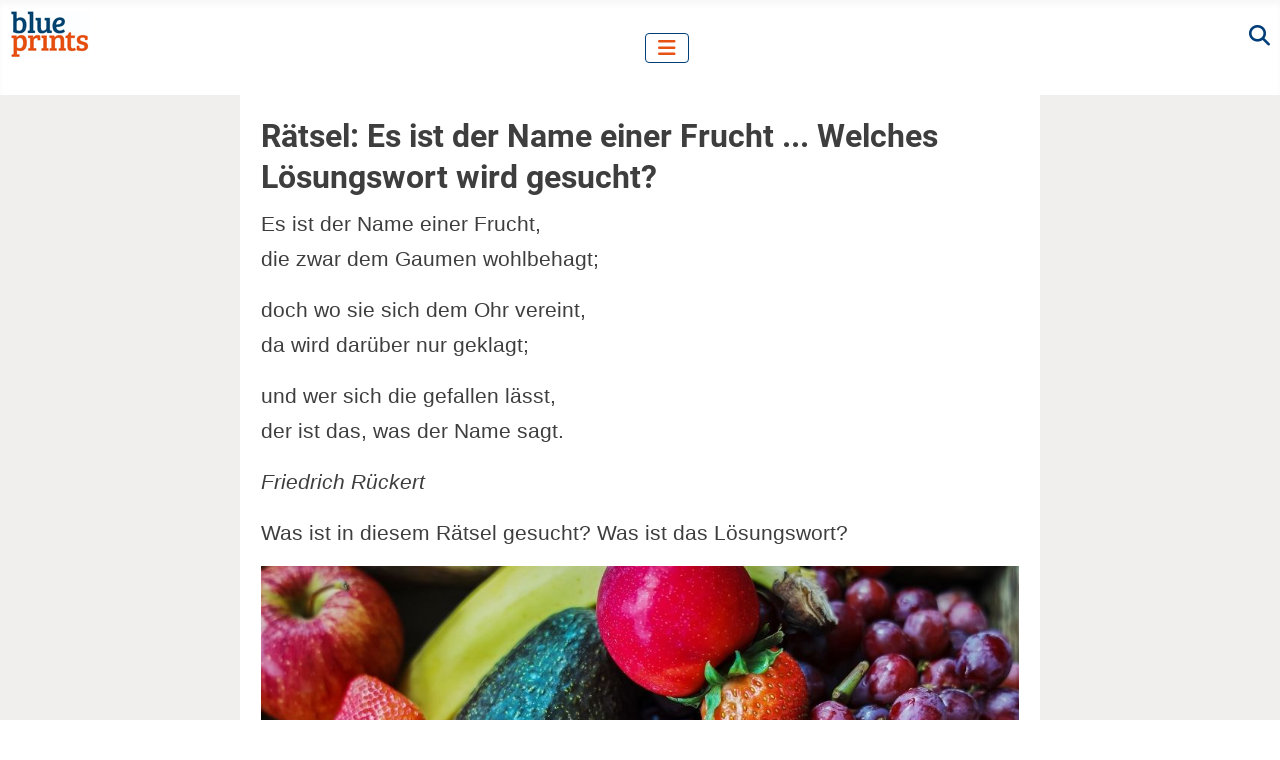

--- FILE ---
content_type: text/html; charset=utf-8
request_url: https://www.blueprints.de/gehirnjogging/raetsel/raetsel-es-ist-der-name-einer-frucht.html
body_size: 15993
content:
<!DOCTYPE html>
<html lang="de-de" dir="ltr">
<head>
<meta charset="utf-8">
<meta name="author" content="Michael Behn">
<meta name="viewport" content="width=device-width, initial-scale=1">
<meta name="description" content="Frage: Es ist der Name einer Frucht, die zwar dem Gaumen wohlbehagt; doch wo sie sich dem Ohr vereint, da wird darüber nur geklagt; und wer sich die gefallen lässt,
der ist das, was der Name sagt. ► Lösung ► Informationen zur Lösung ► Hintergründe► Artikel zum Thema gesunde Ernährung ► Video">
<meta name="generator" content="Joomla! - Open Source Content Management">
<link rel="preload" href="/images/aunsplash/raetsel_es_ist_der_name_einer_frucht-1000.jpg" as="image" fetchpriority="high" class="jchoptimize-auto-lcp">
<link rel="preload" href="/media/vendor/joomla-custom-elements/css/joomla-alert.css" as="style">
<link rel="modulepreload" href="/media/templates/site/cassiopeia/js/template.min.js?478558" fetchpriority="low">
<link rel="modulepreload" href="/media/vendor/bootstrap/js/collapse.min.js?5.3.8" fetchpriority="low">
<link rel="modulepreload" href="/media/system/js/messages.min.js?9a4811" fetchpriority="low">
<title>Rätsel: Es ist der Name einer Frucht ... Welches Lösungswort wird gesucht?</title>
<link href="/media/system/images/joomla-favicon.svg" rel="icon" type="image/svg+xml">
<link href="/media/templates/site/cassiopeia/images/favicon.ico" rel="alternate icon" type="image/vnd.microsoft.icon">
<link href="/media/system/images/joomla-favicon-pinned.svg" rel="mask-icon" color="#000">
<link href="/media/system/css/joomla-fontawesome.min.css?478558" rel="lazy-stylesheet"><noscript><link href="/media/system/css/joomla-fontawesome.min.css?478558" rel="stylesheet"></noscript>
<link rel="stylesheet" href="/media/com_jchoptimize/cache/css/a4e9b321f6e1c197695b389b3ccfe552e88c26791c475da214b560edd91fd2ff.css">
<style>:root{--hue:214;--template-bg-light:#f0f4fb;--template-text-dark:#495057;--template-text-light:#fff;--template-link-color:#2a69b8;--template-special-color:#001B4C}</style>
<style class="jchoptimize-image-attributes">img{max-width:100%;height:auto}</style>
<link href="/media/templates/site/cassiopeia/css/global/fonts-local_roboto.min.css?478558" rel="lazy-stylesheet" media="print" onload="this.media='all'"><noscript><link href="/media/templates/site/cassiopeia/css/global/fonts-local_roboto.min.css?478558" rel="stylesheet"></noscript>
<script src="/media/vendor/metismenujs/js/metismenujs.min.js?1.4.0" defer></script>
<script src="/media/templates/site/cassiopeia/js/mod_menu/menu-metismenu.min.js?478558" defer></script>
<script type="application/json" class="joomla-script-options new">{"joomla.jtext":{"ERROR":"Fehler","MESSAGE":"Nachricht","NOTICE":"Hinweis","WARNING":"Warnung","JCLOSE":"Schließen","JOK":"OK","JOPEN":"Öffnen"},"system.paths":{"root":"","rootFull":"https:\/\/www.blueprints.de\/","base":"","baseFull":"https:\/\/www.blueprints.de\/"},"csrf.token":"e6b66d8c944dde69d6b3450dd384ef06"}</script>
<script src="/media/templates/site/cassiopeia/js/template.min.js?478558" type="module"></script>
<script src="/media/vendor/bootstrap/js/collapse.min.js?5.3.8" type="module"></script>
<script src="/media/system/js/messages.min.js?9a4811" type="module"></script>
<script type="application/ld+json">{"@context":"https://schema.org","@type":"BreadcrumbList","@id":"https://www.blueprints.de/#/schema/BreadcrumbList/159","itemListElement":[{"@type":"ListItem","position":1,"item":{"@id":"https://www.blueprints.de/","name":"Home"}},{"@type":"ListItem","position":2,"item":{"@id":"https://www.blueprints.de/artikel/","name":"Themen"}},{"@type":"ListItem","position":3,"item":{"@id":"https://www.blueprints.de/gehirnjogging/","name":"Gehirnjogging"}},{"@type":"ListItem","position":4,"item":{"@id":"https://www.blueprints.de/gehirnjogging/raetsel/","name":"Rätsel"}},{"@type":"ListItem","position":5,"item":{"name":"Rätsel: Es ist der Name einer Frucht"}}]}</script>
<script type="application/ld+json">{"@context":"https://schema.org","@graph":[{"@type":"Organization","@id":"https://www.blueprints.de/#/schema/Organization/base","name":"blueprints","url":"https://www.blueprints.de/"},{"@type":"WebSite","@id":"https://www.blueprints.de/#/schema/WebSite/base","url":"https://www.blueprints.de/","name":"blueprints","publisher":{"@id":"https://www.blueprints.de/#/schema/Organization/base"}},{"@type":"WebPage","@id":"https://www.blueprints.de/#/schema/WebPage/base","url":"https://www.blueprints.de/gehirnjogging/raetsel/raetsel-es-ist-der-name-einer-frucht.html","name":"Rätsel: Es ist der Name einer Frucht ... Welches Lösungswort wird gesucht?","description":"Frage: Es ist der Name einer Frucht, die zwar dem Gaumen wohlbehagt; doch wo sie sich dem Ohr vereint, da wird darüber nur geklagt; und wer sich die gefallen lässt,\r\nder ist das, was der Name sagt. ► Lösung ► Informationen zur Lösung ► Hintergründe► Artikel zum Thema gesunde Ernährung ► Video","isPartOf":{"@id":"https://www.blueprints.de/#/schema/WebSite/base"},"about":{"@id":"https://www.blueprints.de/#/schema/Organization/base"},"inLanguage":"de-DE","breadcrumb":{"@id":"https://www.blueprints.de/#/schema/BreadcrumbList/159"}},{"@type":"Article","@id":"https://www.blueprints.de/#/schema/com_content/article/1700","name":"Rätsel: Es ist der Name einer Frucht","headline":"Rätsel: Es ist der Name einer Frucht","inLanguage":"de-DE","author":{"@type":"Person","name":"Michael Behn"},"thumbnailUrl":"images/aunsplash/raetsel_es_ist_der_name_einer_frucht-564.jpg","image":"images/aunsplash/raetsel_es_ist_der_name_einer_frucht-1000.jpg","dateModified":"2025-01-14T00:00:00+00:00","isPartOf":{"@id":"https://www.blueprints.de/#/schema/WebPage/base"}},{"@isPartOf":{"@id":"https://www.blueprints.de/#/schema/com_content/article/1700","@type":"Product","name":"Rätsel: Es ist der Name einer Frucht","aggregateRating":{"@type":"AggregateRating","ratingCount":"2","ratingValue":"3.5"}}}]}</script>
<meta property="og:locale" content="de_DE" class="4SEO_ogp_tag">
<meta property="og:url" content="https://www.blueprints.de/gehirnjogging/raetsel/raetsel-es-ist-der-name-einer-frucht.html" class="4SEO_ogp_tag">
<meta property="og:site_name" content="blueprints" class="4SEO_ogp_tag">
<meta property="og:type" content="article" class="4SEO_ogp_tag">
<meta property="og:title" content="Rätsel: Es ist der Name einer Frucht ... Welches Lösungswort wird gesucht?" class="4SEO_ogp_tag">
<meta property="og:description" content="Frage: Es ist der Name einer Frucht, die zwar dem Gaumen wohlbehagt; doch wo sie sich dem Ohr vereint, da wird darüber nur geklagt; und wer sich die gefallen lässt,
der ist das, was der Name sagt. ► Lösung ► Informationen zur Lösung ► Hintergründe► Artikel zum Thema gesunde Ernährung ► Video" class="4SEO_ogp_tag">
<meta property="fb:app_id" content="966242223397117" class="4SEO_ogp_tag">
<meta property="og:image" content="https://www.blueprints.de/images/aunsplash/raetsel_es_ist_der_name_einer_frucht-1000.jpg" class="4SEO_ogp_tag">
<meta property="og:image:width" content="1000" class="4SEO_ogp_tag">
<meta property="og:image:height" content="621" class="4SEO_ogp_tag">
<meta property="og:image:secure_url" content="https://www.blueprints.de/images/aunsplash/raetsel_es_ist_der_name_einer_frucht-1000.jpg" class="4SEO_ogp_tag">
<meta name="twitter:card" content="summary" class="4SEO_tcards_tag">
<meta name="twitter:url" content="https://www.blueprints.de/gehirnjogging/raetsel/raetsel-es-ist-der-name-einer-frucht.html" class="4SEO_tcards_tag">
<meta name="twitter:title" content="Rätsel: Es ist der Name einer Frucht ... Welches Lösungswort wird gesucht?" class="4SEO_tcards_tag">
<meta name="twitter:description" content="Frage: Es ist der Name einer Frucht, die zwar dem Gaumen wohlbehagt; doch wo sie sich dem Ohr vereint, da wird darüber nur geklagt; und wer sich die gefallen lässt,
der ist das, was der Name sagt. ► Lösung ► Informationen zur Lösung ► Hintergründe► Artikel zum Thema gesunde Ernährung ► Video" class="4SEO_tcards_tag">
<meta name="twitter:image" content="https://www.blueprints.de/images/aunsplash/raetsel_es_ist_der_name_einer_frucht-1000.jpg" class="4SEO_tcards_tag">
<link rel="canonical" href="https://www.blueprints.de/gehirnjogging/raetsel/raetsel-es-ist-der-name-einer-frucht/all-pages.html" class="4SEO_auto_canonical">
<script src="/media/com_jchoptimize/cache/js/f918a31314958c4035ab689abc37e25b4defd9d7bae6f447ae7197887ed8ce96.js"></script>
<script src="/media/templates/site/cassiopeia/js/user.js?478558"></script>
<style>.jchoptimize-reduce-dom{min-height:200px}</style>
	<meta name="robots" content="max-snippet:-1, max-image-preview:large, max-video-preview:-1" class="4SEO_robots_tag">
	<script type="application/ld+json" class="4SEO_structured_data_breadcrumb">{
    "@context": "http://schema.org",
    "@type": "BreadcrumbList",
    "itemListElement": [
        {
            "@type": "listItem",
            "position": 1,
            "name": "Home",
            "item": "https://www.blueprints.de/"
        },
        {
            "@type": "listItem",
            "position": 2,
            "name": "Themen",
            "item": "https://www.blueprints.de/artikel/"
        },
        {
            "@type": "listItem",
            "position": 3,
            "name": "Gehirnjogging",
            "item": "https://www.blueprints.de/gehirnjogging/"
        },
        {
            "@type": "listItem",
            "position": 4,
            "name": "Rätsel",
            "item": "https://www.blueprints.de/gehirnjogging/raetsel/"
        }
    ]
}</script>
<script type="application/ld+json" class="4SEO_structured_data_page">{
    "@context": "http://schema.org",
    "@graph": [
        {
            "@type": "Article",
            "author": {
                "@id": "https://www.blueprints.de/#michael_behn_1cadfb332e"
            },
            "dateModified": "2025-01-14T18:50:53Z",
            "datePublished": "2007-07-27T15:52:39Z",
            "description": "Frage: Es ist der Name einer Frucht, die zwar dem Gaumen wohlbehagt; doch wo sie sich dem Ohr vereint, da wird darüber nur geklagt; und wer sich die gefallen lässt,\r\nder ist das, was der Name sagt. ► Lösung ► Informationen zur Lösung ► Hintergründe► Artikel zum Thema gesunde Ernährung ► Video",
            "headline": "Rätsel: Es ist der Name einer Frucht",
            "image": [
                {
                    "@type": "ImageObject",
                    "url": "https://www.blueprints.de/images/aunsplash/raetsel_es_ist_der_name_einer_frucht-1000.jpg",
                    "caption": "",
                    "description": "verschiedene Früchte",
                    "width": 1000,
                    "height": 621
                }
            ],
            "inLanguage": "de-DE",
            "mainEntityOfPage": {
                "@type": "WebPage",
                "url": "https://www.blueprints.de/gehirnjogging/raetsel/raetsel-es-ist-der-name-einer-frucht.html"
            },
            "publisher": {
                "@id": "https://www.blueprints.de/#defaultPublisher"
            },
            "url": "https://www.blueprints.de/gehirnjogging/raetsel/raetsel-es-ist-der-name-einer-frucht.html"
        },
        {
            "@type": "Person",
            "name": "Michael Behn",
            "@id": "https://www.blueprints.de/#michael_behn_1cadfb332e"
        },
        {
            "@id": "https://www.blueprints.de/#defaultPublisher",
            "@type": "Organization",
            "url": "https://www.blueprints.de/",
            "logo": {
                "@id": "https://www.blueprints.de/#defaultLogo"
            },
            "name": "blueprints"
        },
        {
            "@id": "https://www.blueprints.de/#defaultLogo",
            "@type": "ImageObject",
            "url": "https://www.blueprints.de/images/blueprints-log-1000.jpg",
            "width": 1000,
            "height": 603
        }
    ]
}</script></head>
<body class="site com_content wrapper-static view-article layout-blog no-task itemid-75">
<header class="header container-header full-width">
<div class="grid-child container-nav">
<div id="mod-custom440" class="mod-custom custom">
<p><a href="https://www.blueprints.de/"><img src="https://www.blueprints.de/images/blueprints-log-80x50.gif" width="80" height="48" alt="log blueprints 80x50"></a></p></div>
<nav class="navbar navbar-expand-lg" aria-label="Hauptmenü">
<button class="navbar-toggler navbar-toggler-right" type="button" data-bs-toggle="collapse" data-bs-target="#navbar439" aria-controls="navbar439" aria-expanded="false" aria-label="Navigation umschalten">
<span class="icon-menu" aria-hidden="true"></span>
</button>
<div class="collapse navbar-collapse" id="navbar439">
<ul class="mod-menu mod-menu_dropdown-metismenu metismenu mod-list ">
<li class="metismenu-item item-29 level-1 active deeper parent"><a href="/artikel/" >Themen</a><button class="mm-collapsed mm-toggler mm-toggler-link" aria-haspopup="true" aria-expanded="false" aria-label="Themen"></button><ul class="mm-collapse"><li class="metismenu-item item-21 level-2 default"><a href="/" >Home</a></li><li class="metismenu-item item-2828 level-2 deeper parent"><button class="mod-menu__heading nav-header mm-collapsed mm-toggler mm-toggler-nolink" aria-haspopup="true" aria-expanded="false">Persönliche Entwicklung und Selbstmanagement</button><ul class="mm-collapse"><li class="metismenu-item item-39 level-3"><a href="/artikel/einstellung-verhalten/" >Einstellung/Verhalten</a></li><li class="metismenu-item item-405 level-3"><a href="/selbsterkenntnis/" >Selbsterkenntnis</a></li><li class="metismenu-item item-407 level-3"><a href="/selbstwert/" >Selbstwert</a></li><li class="metismenu-item item-400 level-3"><a href="/akzeptanz/" >Akzeptanz</a></li><li class="metismenu-item item-1530 level-3"><a href="/angst/" >Ängste verlieren</a></li><li class="metismenu-item item-235 level-3"><a href="/artikel/reflexionen-ueber-leben-sinn-und-glueck/" >Leben, Sinn und Glück</a></li><li class="metismenu-item item-1702 level-3"><a href="/persoenlichkeitsentwicklung/" >Persönlichkeitsentwicklung</a></li><li class="metismenu-item item-932 level-3"><a href="/artikel/psycho-logisches/" >Psycho-Logisches</a></li><li class="metismenu-item item-54 level-3"><a href="/artikel/selbst-bewusst-sein/" >Selbstbewusstsein</a></li><li class="metismenu-item item-1533 level-3"><a href="/selbstverwirklichung/" >Selbstverwirklichung heute</a></li><li class="metismenu-item item-1635 level-3"><a href="/zufrieden-sein/" >Zufrieden sein</a></li><li class="metismenu-item item-410 level-3"><a href="/erfolge-erreichen/" >Erfolge erreichen</a></li><li class="metismenu-item item-1219 level-3"><a href="/lebensmut/" >Lebensmut</a></li><li class="metismenu-item item-409 level-3"><a href="/klarheit-ziele-finden/" >Orientierung</a></li><li class="metismenu-item item-37 level-3"><a href="/artikel/selbstmanagement/" >Selbstmanagement</a></li><li class="metismenu-item item-401 level-3"><a href="/vereinfachen/" >Vereinfachen</a></li><li class="metismenu-item item-799 level-3"><a href="/artikel/zeitmanagement/" >Zeitmanagement</a></li><li class="metismenu-item item-36 level-3"><a href="/artikel/ziele/" >Ziele</a></li><li class="metismenu-item item-1192 level-3"><a href="/selbstorganisation/" >Selbstorganisation</a></li></ul></li><li class="metismenu-item item-2829 level-2 deeper parent"><button class="mod-menu__heading nav-header mm-collapsed mm-toggler mm-toggler-nolink" aria-haspopup="true" aria-expanded="false">Gesundheit und Wohlbefinden</button><ul class="mm-collapse"><li class="metismenu-item item-399 level-3"><a href="/entspannung/" >Entspannung</a></li><li class="metismenu-item item-228 level-3"><a href="/artikel/ernaehrung-bewegung/" >Ernährung und Bewegung</a></li><li class="metismenu-item item-398 level-3"><a href="/gesundheit/" >Gesundheit</a></li><li class="metismenu-item item-411 level-3"><a href="/glueck/" >Glück</a></li><li class="metismenu-item item-40 level-3"><a href="/artikel/ruhe-entspannung/" >Ruhe und Entspannung</a></li><li class="metismenu-item item-2091 level-3"><a href="/kurze-uebungen/" >Übungen für Körper, Geist und Seele</a></li><li class="metismenu-item item-1195 level-3"><a href="/gesundheit/tipps-und-rezepte/" >Tipps &amp; Rezepte</a></li></ul></li><li class="metismenu-item item-2830 level-2 active deeper parent"><button class="mod-menu__heading nav-header mm-collapsed mm-toggler mm-toggler-nolink" aria-haspopup="true" aria-expanded="false">Wissen und Lernen</button><ul class="mm-collapse"><li class="metismenu-item item-35 level-3 active deeper parent"><a href="/gehirnjogging/" >Gehirnjogging</a><button class="mm-collapsed mm-toggler mm-toggler-link" aria-haspopup="true" aria-expanded="false" aria-label="Gehirnjogging"></button><ul class="mm-collapse"><li class="metismenu-item item-67 level-4"><a href="/gehirnjogging/akronyme/" >Akronyme</a></li><li class="metismenu-item item-68 level-4"><a href="/gehirnjogging/allgemeinwissen/" >Allgemeinwissen Rätsel</a></li><li class="metismenu-item item-69 level-4"><a href="/gehirnjogging/buchstabensalat/" > Buchstabensalat</a></li><li class="metismenu-item item-70 level-4"><a href="/gehirnjogging/die-mitte-suchen/" >Rätsel: Die Mitte suchen</a></li><li class="metismenu-item item-71 level-4"><a href="/gehirnjogging/erfinder/" >Erfinder und ihre Erfindungen</a></li><li class="metismenu-item item-72 level-4"><a href="/gehirnjogging/gefluegelte-worte/" >Geflügelte Worte Aufgaben mit Lösungen</a></li><li class="metismenu-item item-73 level-4"><a href="/gehirnjogging/harte-nuesse/" >Knifflige Rätsel</a></li><li class="metismenu-item item-75 level-4 current active"><a href="/gehirnjogging/raetsel/" aria-current="page">Rätsel</a></li><li class="metismenu-item item-76 level-4"><a href="/gehirnjogging/raetselhafte-erde/" >Rätsel zur Erde</a></li><li class="metismenu-item item-77 level-4"><a href="/gehirnjogging/raetselhaftes-tierreich/" >Rätsel Tiere</a></li><li class="metismenu-item item-81 level-4"><a href="/gehirnjogging/raetselhafte-mythen/" >Rätsel Mythologie</a></li><li class="metismenu-item item-79 level-4"><a href="/gehirnjogging/was-ist-denn-das/" >Rätsel: Was ist ...</a></li><li class="metismenu-item item-85 level-4"><a href="/gehirnjogging/wortraetsel/" >Worträtsel</a></li><li class="metismenu-item item-86 level-4"><a href="/gehirnjogging/wortkaskaden/" >Wortkaskaden</a></li><li class="metismenu-item item-84 level-4"><a href="/gehirnjogging/zahlenraetsel/" >Zahlenrätsel</a></li><li class="metismenu-item item-145 level-4"><a href="/gehirnjogging/wortsuchquadrate/" >Wortsuchquadrate</a></li><li class="metismenu-item item-1206 level-4"><a href="/gehirnjogging/philosophische-raetsel/" >Philosophische Rätsel</a></li><li class="metismenu-item item-2165 level-4"><a href="/gehirnjogging/reihen/" >Logische Reihen fortsetzen</a></li><li class="metismenu-item item-2336 level-4"><a href="/gehirnjogging/mathematische-raetsel/" >Mathe Rätsel mit Lösungen</a></li></ul></li><li class="metismenu-item item-1728 level-3 deeper parent"><a href="/bildungskanon/" >blueprints Bildungskanon</a><button class="mm-collapsed mm-toggler mm-toggler-link" aria-haspopup="true" aria-expanded="false" aria-label="blueprints Bildungskanon"></button><ul class="mm-collapse"><li class="metismenu-item item-1733 level-4"><a href="/bildungskanon/wissenschaft-technik/" >Technik und Spiel</a></li><li class="metismenu-item item-1254 level-4"><a href="/koan/" >Koan Sammlung</a></li></ul></li><li class="metismenu-item item-66 level-3"><a href="/artikel/empfehlungen-grosser-denker/" >Empfehlungen großer Denker</a></li><li class="metismenu-item item-31 level-3"><a href="/artikel/gedaechtnis-und-lernen/" >Gedächtnis und Lernen</a></li><li class="metismenu-item item-38 level-3"><a href="/artikel/kreativitaet/" >Kreativität</a></li><li class="metismenu-item item-406 level-3"><a href="/lernen-wissen/" >Lernen und Wissen</a></li></ul></li><li class="metismenu-item item-2831 level-2 deeper parent"><button class="mod-menu__heading nav-header mm-collapsed mm-toggler mm-toggler-nolink" aria-haspopup="true" aria-expanded="false">Kunst und Literatur</button><ul class="mm-collapse"><li class="metismenu-item item-33 level-3 deeper parent"><a href="/zitate/" >Zitate</a><button class="mm-collapsed mm-toggler mm-toggler-link" aria-haspopup="true" aria-expanded="false" aria-label="Zitate"></button><ul class="mm-collapse"><li class="metismenu-item item-106 level-4"><a href="/zitate/ausdauer-und-geduld/" >Zitate Geduld</a></li><li class="metismenu-item item-1333 level-4"><a href="/zitate/werte/" >Zitate zu Werte</a></li><li class="metismenu-item item-44 level-4"><a href="/zitate/einstellung-und-verhalten/" >Zitate Einstellung &amp; eigener Weg</a></li><li class="metismenu-item item-123 level-4"><a href="/zitate/freundschaft/" >Freundschaft Zitate</a></li><li class="metismenu-item item-46 level-4"><a href="/zitate/gehirn-und-gedaechtnis/" >Gehirn und Gedächtnis</a></li><li class="metismenu-item item-92 level-4"><a href="/zitate/geldanlage/" >Geldanlage</a></li><li class="metismenu-item item-43 level-4"><a href="/zitate/kommunikation/" >Zitate Kommunikation</a></li><li class="metismenu-item item-42 level-4"><a href="/zitate/kreativitaet/" >Zitate Kreativität</a></li><li class="metismenu-item item-47 level-4"><a href="/zitate/lernen-lernen/" >Zitate lernen</a></li><li class="metismenu-item item-63 level-4"><a href="/zitate/menschen-fuehren/" >Führung Zitate</a></li><li class="metismenu-item item-62 level-4"><a href="/zitate/menschenkenntnis/" >Menschenkenntnis</a></li><li class="metismenu-item item-61 level-4"><a href="/zitate/reden-halten/" >Zitate Rede halten</a></li><li class="metismenu-item item-45 level-4"><a href="/zitate/selbstmanagement/" >Selbstmanagement Zitate</a></li><li class="metismenu-item item-58 level-4"><a href="/zitate/ruhe-und-entspannung/" >Zitate Ruhe und Gelassenheit</a></li><li class="metismenu-item item-65 level-4"><a href="/zitate/tipps-grosser-denker/" >Philosophische Sprüche &amp; Zitate</a></li><li class="metismenu-item item-60 level-4"><a href="/zitate/wort-und-tat/" >Zitate Worte Taten</a></li><li class="metismenu-item item-64 level-4"><a href="/zitate/worte-und-wortschatz/" >Zitate &amp; Sprüche Wortschatz und Sprache</a></li><li class="metismenu-item item-41 level-4"><a href="/zitate/ziele/" >Zitate Ziele</a></li><li class="metismenu-item item-970 level-4"><a href="/zitate/erfolgszitate-blueprints/" >Erfolgszitate vom blueprints Team</a></li><li class="metismenu-item item-2334 level-4"><a href="/zitate/wert-des-lesens/" >Motivierende Zitate Lesen</a></li></ul></li><li class="metismenu-item item-1284 level-3"><a href="/humor-anekdoten/" >Anekdoten</a></li><li class="metismenu-item item-1440 level-3"><a href="/artikel/geschichten-und-fabeln/" >Geschichten und Fabeln</a></li><li class="metismenu-item item-122 level-3"><a href="/mathildes-abenteuer/" >Mathildes Abenteuer</a></li><li class="metismenu-item item-1251 level-3"><a href="/haiku/" >Ausgewählte Haiku</a></li></ul></li><li class="metismenu-item item-2832 level-2 deeper parent"><button class="mod-menu__heading nav-header mm-collapsed mm-toggler mm-toggler-nolink" aria-haspopup="true" aria-expanded="false">Beruf und Karriere</button><ul class="mm-collapse"><li class="metismenu-item item-2065 level-3"><a href="/homeoffice/" >Arbeiten im Homeoffice</a></li><li class="metismenu-item item-161 level-3"><a href="/artikel/vertrieb/" >Vertrieb</a></li><li class="metismenu-item item-210 level-3"><a href="/artikel/fuehrung/" >Führung</a></li></ul></li><li class="metismenu-item item-2833 level-2 deeper parent"><button class="mod-menu__heading nav-header mm-collapsed mm-toggler mm-toggler-nolink" aria-haspopup="true" aria-expanded="false">Beziehungen und Kommunikation</button><ul class="mm-collapse"><li class="metismenu-item item-34 level-3 deeper parent"><a href="/wortschatz/" >Wortschatz Beispiele</a><button class="mm-collapsed mm-toggler mm-toggler-link" aria-haspopup="true" aria-expanded="false" aria-label="Wortschatz Beispiele"></button><ul class="mm-collapse"><li class="metismenu-item item-48 level-4"><a href="/wortschatz/von-a-und-o-bis-buridans-esel/" >Wortschatz-Beispiele von A bis B</a></li><li class="metismenu-item item-49 level-4"><a href="/wortschatz/von-canossa-gang-bis-dulzinea/" >Wortschatz-Beispiele von C bis D</a></li><li class="metismenu-item item-50 level-4"><a href="/wortschatz/von-ei-des-kolumbus-bis-filibuster/" > Wortschatz-Beispiele von E bis F</a></li><li class="metismenu-item item-51 level-4"><a href="/wortschatz/von-ganymed-bis-jahrmarkt-der-eitelkeiten/" >Wortschatz-Beispiele von G bis J</a></li><li class="metismenu-item item-52 level-4"><a href="/wortschatz/von-kairos-bis-mulus-mulum/" > Wortschatz-Beispiele von K bis M</a></li><li class="metismenu-item item-53 level-4"><a href="/wortschatz/von-narziss-bis-pyrrussieg/" > Wortschatz-Beispiele von N bis P</a></li><li class="metismenu-item item-82 level-4"><a href="/wortschatz/von-quintessenz-bis-tusculum/" > Wortschatz-Beispiele von Q bis T</a></li><li class="metismenu-item item-83 level-4"><a href="/wortschatz/von-ultima-ratio-bis-zerberus/" > Wortschatz-Beispiele von U bis Z</a></li></ul></li><li class="metismenu-item item-404 level-3"><a href="/beziehungen/" >Beziehungen</a></li><li class="metismenu-item item-1742 level-3"><a href="/gutes-tun/" >Gutes tun</a></li><li class="metismenu-item item-30 level-3"><a href="/artikel/kommunikation/" >Kommunikation</a></li></ul></li><li class="metismenu-item item-2834 level-2 deeper parent"><button class="mod-menu__heading nav-header mm-collapsed mm-toggler mm-toggler-nolink" aria-haspopup="true" aria-expanded="false">Lebensstil und Alltag</button><ul class="mm-collapse"><li class="metismenu-item item-162 level-3"><a href="/anregungen/" >Anregungen</a></li><li class="metismenu-item item-173 level-3"><a href="/ideen-fuer-die-woche/" >Ideen für die Woche</a></li><li class="metismenu-item item-402 level-3"><a href="/finanzen/" >Private Finanzen</a></li></ul></li><li class="metismenu-item item-2425 level-2"><a href="/suche.html" >Suche</a></li></ul></li><li class="metismenu-item item-728 level-1"><a href="/buecher/" >Bücher</a></li><li class="metismenu-item item-171 level-1"><a href="/guten-morgen-gazette.html" >Newsletter</a></li><li class="metismenu-item item-215 level-1 deeper parent"><a href="/download/" >Download</a><button class="mm-collapsed mm-toggler mm-toggler-link" aria-haspopup="true" aria-expanded="false" aria-label="Download"></button><ul class="mm-collapse"><li class="metismenu-item item-216 level-2"><a href="/download/kommunikation/" >Download Kommunikation</a></li><li class="metismenu-item item-217 level-2"><a href="/download/sich-organisieren/" >Download Sich organisieren</a></li><li class="metismenu-item item-218 level-2"><a href="/download/kreativitaetstechniken/" >Download Kreativitätstechniken</a></li><li class="metismenu-item item-219 level-2"><a href="/download/ziele-und-selbstmanagement/" >Download Ziele und Selbstmanagement</a></li><li class="metismenu-item item-220 level-2"><a href="/download/fuehrung/" >Download Führung und Führungswerkzeuge</a></li><li class="metismenu-item item-221 level-2"><a href="/download/vertrieb/" >Downloads zum Thema &quot;Vertriebswerkzeuge&quot;</a></li><li class="metismenu-item item-223 level-2"><a href="/download/gesunde-ernaehrung-und-abnehmen/" >Download Gesunde Ernährung und Abnehmen</a></li><li class="metismenu-item item-224 level-2"><a href="/download/stress-und-entspannung/" >Download Stress und Entspannung</a></li><li class="metismenu-item item-225 level-2"><a href="/download/gehirn-trainieren/" >Download Gehirn trainieren</a></li></ul></li></ul>
</div>
</nav>
<div id="mod-custom444" class="mod-custom custom">
<div>&nbsp;<a href="https://www.blueprints.de/suche.html"><i class="fas fa-search" style="vertical-align: bottom; color: #003e79;"></i></a></div></div>
</div>
</header>
<div class="site-grid">
<div class="grid-child container-component">
<div id="system-message-container" aria-live="polite"></div>
<main>
<div class="com-content-article item-page">
<meta itemprop="inLanguage" content="de-DE">
<div class="com-content-article__body">
<!-- ************* Start von: GEÄNDERT Aufspaltung und neue Modulpositionen *************** -->
<h1>Rätsel: Es ist der Name einer Frucht ... Welches Lösungswort wird gesucht? </h1>
<p>Es ist der Name einer Frucht,<br />die zwar dem Gaumen wohlbehagt;</p>
<p>doch wo sie sich dem Ohr vereint,<br />da wird darüber nur geklagt;</p>
<p>und wer sich die gefallen lässt,<br />der ist das, was der Name sagt.</p>
<p><em>Friedrich Rückert</em></p>
<p>Was ist in diesem Rätsel gesucht? Was ist das Lösungswort? </p>
<figure class="none item-image">
<img src="/images/aunsplash/raetsel_es_ist_der_name_einer_frucht-1000.jpg" alt="verschiedene Früchte" width="1000" height="621"> </figure>
<nav class="mod-breadcrumbs__wrapper" aria-label="Breadcrumbs">
<ol class="mod-breadcrumbs breadcrumb px-3 py-2">
<li class="mod-breadcrumbs__divider float-start">
<span class="divider icon-location icon-fw" aria-hidden="true"></span>
</li>
<li class="mod-breadcrumbs__item breadcrumb-item"><a href="/artikel/" class="pathway"><span>Themen</span></a></li><li class="mod-breadcrumbs__item breadcrumb-item"><span>Wissen und Lernen</span></li><li class="mod-breadcrumbs__item breadcrumb-item"><a href="/gehirnjogging/" class="pathway"><span>Gehirnjogging</span></a></li><li class="mod-breadcrumbs__item breadcrumb-item"><a href="/gehirnjogging/raetsel/" class="pathway"><span>Rätsel</span></a></li><li class="mod-breadcrumbs__item breadcrumb-item active"><span>Rätsel: Es ist der Name einer Frucht</span></li> </ol>
</nav>
<p><details><summary>Lösung</summary></p>
<blockquote>
<p>Lösung: Die Ohrfeige</p>
</blockquote>
<p><strong>Erklärung zum Lösungswort</strong></p>
<p>Es ist der Name einer Frucht,<br />die zwar dem Gaumen wohlbehagt; <strong>(die Feige)</strong></p>
<p>doch wo sie sich dem Ohr vereint,<br />da wird darüber nur geklagt; <strong>(die Ohrfeige)</strong></p>
<p>und wer sich die gefallen lässt,<br />der ist das, was der Name sagt. <strong>(feige)</strong></p>
<p><div class="box_well"></p>
<h2 class="mitbox_bp3">Videos zur "Lösung"</h2>
<h3>Video: Eine berühmte Ohrfeige: Will Smith schlägt bei Oscars ins Gesicht (nach bösem Witz)</h3>
<p><strong>Länge</strong>: 8:57 Minuten</p>
<p>
<div class="video-wrapper">
<div class="video-title">Youtube-Video</div>
<div class="info-container">
<p>Mit Klick auf dem Button wird eine Verbindung zu Youtube hergestellt und die bei <a href="https://policies.google.com/privacy?hl=de" target="_blank" rel="nofollow">Youtube üblichen Daten erhoben und Cookies gesetzt.</a></p>
<button class="unlock-all-videos">Ich habe verstanden<br>-<br>Bitte Video freigeben</button>
</div>
<div class="video-container">
<iframe src="https://www.youtube-nocookie.com/embed/KvL7ijpHvJI" title="YouTube video player" allowfullscreen loading="lazy"></iframe>
<div class="overlay">
<div class="arrow"></div>
</div>
<!-- Neuer Container, der zunächst ausgeblendet wird -->
<!-- ausgeschaltet         
    <p class="video-explanation" style="display: none;">
        <button onclick="reportVideo('', this)">Video nicht erreichbar? Klick hier!</button>
    </p>
    
        -->
</div>
<!-- *********** Optionale Erläuterungen zum Video -->
</div>
</p>
<p></div></p>
<p><details><summary>Video: Feigen - Diese Eigenschaften werden dich überraschen!</summary></p>
<p><strong>Länge</strong>: 4:56 Minuten</p>
<p>
<div class="video-wrapper">
<div class="video-title">Youtube-Video</div>
<div class="info-container">
<p>Mit Klick auf dem Button wird eine Verbindung zu Youtube hergestellt und die bei <a href="https://policies.google.com/privacy?hl=de" target="_blank" rel="nofollow">Youtube üblichen Daten erhoben und Cookies gesetzt.</a></p>
<button class="unlock-all-videos">Ich habe verstanden<br>-<br>Bitte Video freigeben</button>
</div>
<div class="video-container">
<iframe src="https://www.youtube-nocookie.com/embed/431Daa1u9bw" title="YouTube video player" allowfullscreen loading="lazy"></iframe>
<div class="overlay">
<div class="arrow"></div>
</div>
<!-- Neuer Container, der zunächst ausgeblendet wird -->
<!-- ausgeschaltet         
    <p class="video-explanation" style="display: none;">
        <button onclick="reportVideo('', this)">Video nicht erreichbar? Klick hier!</button>
    </p>
    
        -->
</div>
<!-- *********** Optionale Erläuterungen zum Video -->
</div>
</p>
<p></details></p>
<p></details></p>
<p> </p>
<h2>Umfrage zum Rätsel</h2>
<p>
<div class="box_well">
<p class="mitbox_bp3">Konntest du das Rätsel lösen?</p>
<p></p>
<div id="umfrageform">
<div id="div_um_formular_669">
<form id="umfrageform_669" method="post" action="/ansicht/umfrage_senden.php">
<div class="form-group">
<label>Bitte auswählen:</label></div>
<div class="form-group">
<fieldset required>
<div class="form-group">
<label for="2535"><input type="radio" id="2535" style="margin-right:10px;" name="antwort" value="2535"> Ja, ich habe es alleine gelöst.</label>
</div>
<div class="form-group">
<label for="2536"><input type="radio" id="2536" style="margin-right:10px;" name="antwort" value="2536"> Ja, ich habe es mit Hilfe gelöst.</label>
</div>
<div class="form-group">
<label for="2537"><input type="radio" id="2537" style="margin-right:10px;" name="antwort" value="2537"> Nein, ich habe in die Lösung geschaut.</label>
</div>
</fieldset>
</div>
<input type="hidden" id="timeSpent_669" name="timeSpent">
<input type="hidden" name="umfrage" value="669">
<input type="hidden" name="url" value="www.blueprints.de/gehirnjogging/raetsel/raetsel-es-ist-der-name-einer-frucht.html">
<input type="hidden" name="host" value="www.blueprints.de">
<input type="hidden" name="frage" value="Konntest du das Rätsel lösen?">
<input type="hidden" name="frage_id" value="669">
<input type="hidden" name="erlaeuterung" value="">
<input type="hidden" name="fragetyp_id" value="2">
<div class="form-group">
<div class="button_container">
<input type="submit" name="senden" class="btn btn-primary" value="Absenden
 (und 34 Antworten ansehen)">&nbsp;
</div>
</div>
<p><span style="display:inline-block; font-size:1rem; line-height:1.3rem;">Die Seite wird zum Absenden NICHT neu geladen, die bisherigen User-Antworten erscheinen unmittelbar hier.</span></p>
</form>
<details>
<summary>Hier die bisherigen Antworten anschauen &dArr;</summary>
<p><b>Die bisherigen Stimmen:</b></p><table style="border:0px; padding-right:10px;"><tr><td style="border:0px; padding-right:10px;">Nein, ich habe in die Lösung geschaut. </td><td>19&nbsp;Stimmen</td></tr><tr><td style="border:0px; padding-right:10px;">Ja, ich habe es alleine gelöst. </td><td>13&nbsp;Stimmen</td></tr><tr><td style="border:0px; padding-right:10px;">Ja, ich habe es mit Hilfe gelöst. </td><td>2&nbsp;Stimmen</td></tr></table></details>
</div><!-- id=div_um_formular_xx -->
<div id="einen_moment_bitte_669"></div>
<div id="form-messages_669"></div>
</div>
</div><!-- box_well -->
<script>document.getElementById("umfrageform_669").addEventListener('submit',function(event){let endTime_669=Date.now();let timeSpent_669=Math.floor((endTime_669-startTime)/1000);document.getElementById('timeSpent_669').value=timeSpent_669;});</script>
<script>function umfrage_ajax_function_669(option){if(typeof(option.url)=="undefined"){try{option.url=location.href;}catch(e){var ajaxLocation;ajaxLocation=document.createElement("a");ajaxLocation.href="";option.url=ajaxLocation.href;}}
if(typeof(option.type)=="undefined"){option.type="GET";}
if(typeof(option.data)=="undefined"){option.data=null;}else{var data="";for(var x in option.data){if(data!=""){data+="&";}
data+=encodeURIComponent(x)+"="+encodeURIComponent(option.data[x]);};option.data=data;}
if(typeof(option.statusCode)=="undefined"){option.statusCode={};}
if(typeof(option.beforeSend)=="undefined"){option.beforeSend=function(){};}
if(typeof(option.success)=="undefined"){option.success=function(){};}
if(typeof(option.error)=="undefined"){option.error=function(){};}
if(typeof(option.complete)=="undefined"){option.complete=function(){};}
typeof(option.statusCode["404"]);var xhr=null;if(window.XMLHttpRequest||window.ActiveXObject){if(window.ActiveXObject){try{xhr=new ActiveXObject("Msxml2.XMLHTTP");}catch(e){xhr=new ActiveXObject("Microsoft.XMLHTTP");}}
else{xhr=new XMLHttpRequest();}}else{alert("Dein Browser unterstuezt nicht das Objekt: XMLHTTPRequest...");return null;}
xhr.onreadystatechange=function(){if(xhr.readyState==1){option.beforeSend();}
if(xhr.readyState==4){option.complete(xhr,xhr.status);if(xhr.status==200||xhr.status==0){option.success(xhr.responseText);document.getElementById("form-messages_669").innerHTML=xhr.responseText;var x=document.getElementById("einen_moment_bitte_669");if(x.style.display==="none"){x.style.display="block";}else{x.style.display="none";}}else{option.error(xhr.status);if(typeof(option.statusCode[xhr.status])!="undefined"){option.statusCode[xhr.status]();}}}};if(option.type=="POST"){xhr.open(option.type,option.url,true);xhr.setRequestHeader("Content-Type","application/x-www-form-urlencoded; charset=UTF-8");xhr.send(option.data);}else{xhr.open(option.type,option.url+option.data,true);xhr.send(null);}}
document.addEventListener("DOMContentLoaded",function(){var form_669=document.querySelector('#umfrageform_669'),form_messages_669=document.querySelector('#form-messages_669');var min=100000;var max=8000000;var x_rand=Math.floor(Math.random()*(max-min))+min;BildDBEintragAnlegen=new Image();BildDBEintragAnlegen.src='/ansicht/int_random_eintrag.php?rd_zahl='+x_rand;document.querySelector('#umfrageform_669').addEventListener('submit',function(e){e.preventDefault();var x=document.getElementById("div_um_formular_669");if(x.style.display==="none"){x.style.display="block";}else{x.style.display="none";}
document.getElementById("einen_moment_bitte_669").innerHTML="<p><b>Einen Moment bitte ...</b></p>";function serialize(data){let obj={};for(let[key,value]of data){if(obj[key]!==undefined){if(!Array.isArray(obj[key])){obj[key]=[obj[key]];}
obj[key].push(value);}else{obj[key]=value;}}
return obj;}
let form_data_669=document.querySelector("#umfrageform_669");let data=new FormData(form_data_669);let formObj=serialize(data);var url_669=document.getElementById("umfrageform_669").getAttribute("action")+"?rd_zahl="+x_rand;var the_request=umfrage_ajax_function_669({type:'POST',url:url_669,data:formObj});});});</script></p>
<h2>Passende Artikel zum Thema "gesunde Ernährung" auf blueprints</h2>
<p>Die gesuchte Frucht (als Teil des Lösungswortes) ist gesund. Generell sind Obst und Gemüse für eine ausgewogene Ernährung extrem wichtig. Hier findest du zum Thema gesunde Ernährung Ideen und Anregungen auf blueprints.</p>
<p><div class="box_well"></p>
<p>
<!-- *** Hier startet der Artikel-Include *** -->
<p>Interne Meldung: Artikel mit der ID 2579 hat nicht state = 1</p>
<!-- START: Artikel_Include -->
<p class='mitbox_bp' style='/* Ihre Style-Angaben hier */'><a href='/gesundheit/motivation-gesunde-ernaehrung.html'>Motivation für gesunde Ernährung dauerhaft halten</a></p>
<a href='/gesundheit/motivation-gesunde-ernaehrung.html'><img src='/images/aKI/motivation-gesunde-ernaehrung-halten-564.jpg' alt='Frau bereitet einen Salat zu. Text: Motivation für gesunde Ernährung dauerhaft halten' width='' height='' style='margin-bottom: 15px; display: block; margin-left: auto; margin-right: auto;' loading="lazy"></a>
<h4 style="font-size: 1.3em;">Motivation für gesunde Ernährung dauerhaft halten – Praxisstrategie</h4>
<p>Wenn wir uns krank oder schlapp fühlen, gibt es für uns kaum etwas Erstrebenswerteres, als Gesundheit und Energie. Motiviert nehmen wir uns vor, in Zukunft klüger und gesundheitsbewusster zu handeln. Sprich: Wir haben eine riesige Motivation für gesunde Ernährung.</p>
<blockquote>
<p style="text-align: left;">„Die Gesundheit ist zwar nicht alles, aber ohne Gesundheit ist alles nichts.“</p>
</blockquote>
<p style="text-align: center;"><em>Arthur Schopenhauer (<em>1788 - 1860)</em>, deutscher Philosoph</em></p>
<p>Doch kaum geht es uns etwas besser, gewinnen Süßigkeiten und Sofa an Anziehungskraft. Der nächste Blick auf die Waage lässt die Motivation dann wieder ansteigen. Dann ein Arbeitstag voller Stress und die Motivation sinkt wieder.</p>
<p>Wir erkennen: <strong>Motivation kommt und geht in Wellenbewegungen</strong>. Wir können dies für uns ausnutzen und <strong>auf den Kämmen unserer Motivationswellen reiten</strong>. So ernähren wir uns auch in den Motivationstiefs gesund.</p>
<p>Lies in diesem Artikel, welche einfachen Tipps und Empfehlungen helfen. Nutze auch die Downloadkarte und schaue, wie andere Leserinnen und Leser sich motivieren. </p>
<p class='readmore'><a  class='btn btn-secondary' href='/gesundheit/motivation-gesunde-ernaehrung.html' aria-label='Motivation für gesunde Ernährung dauerhaft halten'><span class="icon-chevron-right" aria-hidden="true"></span> Hier weiterlesen: Motivation für gesunde Ernährung dauerhaft halten</a></p>
<hr style='height: 6px; background-color: #809023;'>
<p class='mitbox_bp' style='/* Ihre Style-Angaben hier */'><a href='/gesundheit/grundlagen-der-ernaehrung.html'>Grundlagen der Ernährung</a></p>
<a href='/gesundheit/grundlagen-der-ernaehrung.html'><img src='/images/apix/grundlagen-ernaehrung-e-564.jpg' alt='Gesundes und leckeres Essen' width='' height='' style='margin-bottom: 15px; display: block; margin-left: auto; margin-right: auto;' loading="lazy"></a>
<h4 style="font-size: 1.3em;">Grundlagen der Ernährung – wie du dich gesund und vollwertig ernährst</h4>
<p><strong>In diesem Beitrag geht es um Grundlagen der (gesunden) Ernährung – Wissen, das dir hilft, deine Ernährungsqualität zu verbessern.</strong></p>
<p>Wir konzentrieren uns auf die wesentlichen Fakten, um die eigene Ernährung zu <strong>reflektieren</strong> und in Richtung einer <strong>gesünderen</strong>, <strong>energiereicheren</strong> und <strong>schmackhaften</strong> Ernährungsweise zu verändern.</p>
<p>Wir erläutern auch die<strong> wichtigsten Nahrungsbestandteile</strong> und geben <strong>Empfehlungen für eine sinnvolle Essensauswahl</strong>. Plus Bonus-Konzepte (intuitives Essen, Intervallfasten ...)</p>
<p class='readmore'><a  class='btn btn-secondary' href='/gesundheit/grundlagen-der-ernaehrung.html' aria-label='Grundlagen der Ernährung'><span class="icon-chevron-right" aria-hidden="true"></span> Hier weiterlesen: Grundlagen der Ernährung</a></p>
<hr style='height: 6px; background-color: #809023;'>
<!-- ENDE: Artikel_Include -->
<!-- *** Hier endet der Artikel-Include *** -->
</p>
<p></div></p>
<!-- START: Modules Anywhere -->
<div id="mod-custom315" class="mod-custom custom">
<p class="zwischenueberschrift">Noch ein Rätsel gefällig?</p>
<p><div class="box_well"></p>
<p>
<!-- *** Hier startet der Artikel-Include *** -->
<!-- START: Artikel_Include -->
<p class='mitbox_bp' style='/* Ihre Style-Angaben hier */'><a href='/gehirnjogging/gefluegelte-worte/schrecken-aller-postboten.html'>Cerberus Rätsel</a></p>
<a href='/gehirnjogging/gefluegelte-worte/schrecken-aller-postboten.html'><img src='/images/apix2/cerberus_raetsel-564.jpg' alt='Kleiner, grauer Hund' width='' height='' style='margin-bottom: 15px; display: block; margin-left: auto; margin-right: auto;' loading="lazy"></a>
<h4 style="font-size: 1.3em;">Cerberus Rätsel - Postbotenschreck und IT-Sicherheit</h4>
<p>Wer ist Cerberus? Er gilt als "Schrecken der Postboten" und hat er heute auch etwas mit Informationstechnologie zu tun?</p>
<p>Was ist die Herkunft des Begriffs "Cerberus"? </p>
<p class='readmore'><a  class='btn btn-secondary' href='/gehirnjogging/gefluegelte-worte/schrecken-aller-postboten.html' aria-label='Cerberus Rätsel'><span class="icon-chevron-right" aria-hidden="true"></span> Hier weiterlesen: Cerberus Rätsel</a></p>
<hr style='height: 6px; background-color: #809023;'>
<p class='mitbox_bp' style='/* Ihre Style-Angaben hier */'><a href='/gehirnjogging/raetsel/raetsel-es-fuehrt-dich-meilenweit-von-dannen.html'>Schiller Rätsel - Es führt dich meilenweit von dannen</a></p>
<a href='/gehirnjogging/raetsel/raetsel-es-fuehrt-dich-meilenweit-von-dannen.html'><img src='/images/apix2/schiller_raetsel_es_fuehrt_dich_meilenweit_von_dannen-564.jpg' alt='Frau sitzt auf dem Rücken eines Delphins' width='' height='' style='margin-bottom: 15px; display: block; margin-left: auto; margin-right: auto;' loading="lazy"></a>
<h4 style="font-size: 1.3em;">Schiller Rätsel - Es führt dich meilenweit von dannen</h4>
<p>Es führt dich meilenweit von dannen <br />Und bleibt doch stets an seinem Ort. <br />Es hat nicht Flügel auszuspannen <br />Und trägt dich durch die Lüfte fort. <br />Es ist die allerschnellste Fähre, <br />Die jemals einen Wandrer trug, <br />Und durch das größte aller Meere <br />Trägt es dich mit Gedankenflug; <br />Ihm ist ein Augenblick genug.</p>
<p>Was ist gesucht?</p>
<p><em>Friedrich von Schiller (<em>1759 - 1805</em>), deutscher Dichter</em></p>
<p class='readmore'><a  class='btn btn-secondary' href='/gehirnjogging/raetsel/raetsel-es-fuehrt-dich-meilenweit-von-dannen.html' aria-label='Schiller Rätsel - Es führt dich meilenweit von dannen'><span class="icon-chevron-right" aria-hidden="true"></span> Hier weiterlesen: Schiller Rätsel - Es führt dich meilenweit von dannen</a></p>
<hr style='height: 6px; background-color: #809023;'>
<!-- ENDE: Artikel_Include -->
<!-- *** Hier endet der Artikel-Include *** -->
</p>
<p></div></p></div>
<!-- END: Modules Anywhere --> <!-- ************* Ende von: GEÄNDERT Aufspaltung und neue Modulpositionen *************** -->
</div>
<!-- ********* GEÄNDERT Autorinfos Bis endif  ******** -->
<!-- Felder werden Variablen zugeordnet -->
<!-- https://getbootstrap.com/docs/5.0/components/card/#horizontal-->
<div class="card mb-3" style="max-width: 100%;">
<div class="row g-0">
<h2>Geschrieben von</h2>
<div class="col-md-4">
<img src="/images/userbilder/behn-400x400.jpg#joomlaImage://local-images/userbilder/behn-400x400.jpg?width=400&height=400" alt="Michael Behn" width="400" height="400" loading="lazy">
</div>
<div class="col-md-8">
<div class="card-body">
<h5 class="card-title">Michael Behn</h5>
<p class="card-text">Michael arbeitet als Trainer und Coach im Bereich Kommunikationstraining und Selbstmanagement. Er arbeitet bundesweit für kleine und mittelständische Unternehmen. Schwerpunkt sind Führungstrainings, Verkaufstrainings und das Thema Zeit- und Selbstmanagement. Er ist Gründer von blueprints, was seit dem Jahr 2000 eine Leidenschaft von ihm ist. -> Michael Behn auf Xing: https://www.xing.com/profile/Michael_Behn/web_profiles ||| 
Beraterprofil: https://www.behn-friends.de/fileadmin/user_upload/PDF/bf-Trainer-_und_Beraterprofil-Michael-Behn-19U.pdf</p>
<p class="card-text"><small class="text-muted"><a href="https://www.behn-friends.de/" >https://www.behn-friends.de/</a></small></p>
<!-- Hier werden jetzt die "Details" in der Box angezeigt -->
<dl class="article-info text-muted">
<dt class="article-info-term">
                        Details                    </dt>
<dd class="createdby">
<span class="icon-user icon-fw" aria-hidden="true"></span>
                    Geschrieben von: <span>Michael Behn</span> </dd>
<dd class="modified">
<span class="icon-calendar icon-fw" aria-hidden="true"></span>
<time datetime="2025-01-14T18:50:53+00:00">
        Zuletzt aktualisiert: 14. Januar 2025    </time>
</dd>
</dl>
</div>
</div>
</div>
</div>
<!-- Weiter im Original-Template -->
<nav class="pagenavigation jchoptimize-reduce-dom" aria-label="Page Navigation"><template class="jchoptimize-reduce-dom__template">
<span class="pagination ms-0">
<a class="btn btn-sm btn-secondary previous" href="/gehirnjogging/raetsel/raetsel-folg-ein-vogel-federlos.html" rel="prev">
<span class="visually-hidden">
                Vorheriger Beitrag: Rätsel - Folg ein Vogel federlos            </span>
<span class="icon-chevron-left" aria-hidden="true"></span> <span aria-hidden="true">Zurück</span> </a>
<a class="btn btn-sm btn-secondary next" href="/gehirnjogging/raetsel/raetsel-beinah-kein-gewicht.html" rel="next">
<span class="visually-hidden">
                Nächster Beitrag: Rätsel - beinah kein Gewicht            </span>
<span aria-hidden="true">Weiter</span> <span class="icon-chevron-right" aria-hidden="true"></span> </a>
</span>
</template></nav>
</div>
</main>
</div>
<div class="grid-child container-bottom-b">
<div class="bottom-b card ">
<div class="card-body">
<div id="mod-custom282" class="mod-custom custom">
<p style="text-align: center;"><span style="font-size: 24pt;"><strong>GUTEN-MORGEN-GAZETTE</strong></span></p>
<p style="text-align: center;"><strong>Lesefreude und spannendes Wissen seit über 20 Jahren</strong></p>
<p style="text-align: center;"><strong>Möchtest du die Gazette jede Woche kostenlos erhalten?</strong> </p>
<p style="text-align: center;"><img src="https://www.blueprints.de/images/newsletter/pfeil-unten.png" alt="" class="pull-center" width="254" height="72" loading="lazy"></p>
<p style="text-align: center;"><form action="https://003.frnl.de/box.php" method="post" id="subscribeform">
<p style="text-align: center;"><input name="email" type="text" id="email" style="width: 100%; min-width: 50px; max-width: 290px; padding: 10px; height: auto;" placeholder="Meine E-Mail-Adresse" /></p>
<p style="text-align: center;"><input name="field[1587,0]" type="hidden" value="Unter_Content" /><input name="p" type="hidden" value="866" id="p" /> <input name="funcml" type="hidden" value="add" /> <input name="nlbox[1]" type="hidden" value="388" /> <input name="Speichern" type="submit" value="Kostenlos anmelden" class="btn btn-primary validate" style="width: 100%; min-width: 150px; max-width: 300px; padding: 10px; white-space: normal;" /></p>
<p style="text-align: center; line-height: 1.1em;"><span style="font-size: 10pt;">Wenn du den Newsletter abonnierst, speichern wir deine E-Mail-Adresse und nutzen sie lediglich für den Versand des Newsletters. Die Abmeldung ist jederzeit möglich, z.B. mit einem Link unten in jedem Newsletter. Hier findest du mehr zum <a href="https://www.blueprints.de/datenschutz.html" target="_blank" rel="noopener">Datenschutz auf blueprints.de</a>.</span></p>
</form>
</p>
<p style="text-align: center;"><strong style="line-height: 1.6;">Anregungen durch Sinngeschichten, Fabeln, Artikel ...</strong></p>
<p style="line-height: 25.6px; text-align: center;"><strong style="line-height: 25.6px;">Wissen und Wortschatz mit Freude vergrößern</strong></p>
<p style="line-height: 25.6px; text-align: center;"><strong>Lesespaß und Humor von Schriftstellern, Philosophen und anderen großen Denkern</strong></p></div>
</div>
</div>
<div class="bottom-b card ">
<div class="card-body">
<div id="mod-custom304" class="mod-custom custom">
<p class="mitbox_bp2"><strong>* Was das Sternchen neben einigen Verlinkungen bedeutet:</strong></p>
<p>Die Inhalte auf blueprints.de sind <strong>kostenlos</strong> im Internet verfügbar und das soll auch so bleiben. Unsere redaktionelle Arbeit finanzieren wir über Werbung- und Kurseinnahmen. Links, die mit einem * gekennzeichnet sind, können bei Kauf/Abschluss auf der jeweiligen Website hinter dem Link zu einer Provision an uns führen, weil wir für den Link ein sogenanntes Affiliate-Programm nutzen. Hierfür wären wir natürlich dankbar.</p></div>
</div>
</div>
<div class="bottom-b card ">
<div class="card-body">
<div id="mod-custom483" class="mod-custom custom">
<!-- 20240829 Vertikal Responsiv Display oben unten im Content -->
<ins class="adsbygoogle"
     style="display:block"
     data-ad-client="ca-pub-5732263899662517"
     data-ad-slot="9872341035"
     data-ad-format="auto"
     data-full-width-responsive="true"></ins>
<script>(adsbygoogle=window.adsbygoogle||[]).push({});</script></div>
</div>
</div>
</div>
</div>
<footer class="container-footer footer full-width jchoptimize-reduce-dom"><template class="jchoptimize-reduce-dom__template">
<div class="grid-child">
<nav class="navbar navbar-expand-lg" aria-label="Footermenü (bottom menu)">
<button class="navbar-toggler navbar-toggler-right" type="button" data-bs-toggle="collapse" data-bs-target="#navbar32" aria-controls="navbar32" aria-expanded="false" aria-label="Navigation umschalten">
<span class="icon-menu" aria-hidden="true"></span>
</button>
<div class="collapse navbar-collapse" id="navbar32">
<ul class="mod-menu mod-menu_dropdown-metismenu metismenu mod-list menu-horizontal">
<li class="metismenu-item item-167 level-1"><a href="/datenschutz.html" >Datenschutz</a></li><li class="metismenu-item item-168 level-1"><a href="/kontakt.html" >Kontakt</a></li><li class="metismenu-item item-87 level-1"><a href="/impressum.html" >Impressum</a></li><li class="metismenu-item item-1084 level-1"><a href="/sitemap.html" >Sitemap</a></li><li class="metismenu-item item-1150 level-1 deeper parent"><a href="/hintergrundbilder/" >Hintergrundbilder</a><button class="mm-collapsed mm-toggler mm-toggler-link" aria-haspopup="true" aria-expanded="false" aria-label="Hintergrundbilder"></button><ul class="mm-collapse"><li class="metismenu-item item-1151 level-2"><a href="/hintergrundbilder/herbst/" >Herbst</a></li><li class="metismenu-item item-1179 level-2"><a href="/hintergrundbilder/natur/" >Hintergrundbilder Natur</a></li><li class="metismenu-item item-1193 level-2"><a href="/hintergrundbilder/blumen/" >Hintergrundbilder Blumen</a></li><li class="metismenu-item item-1194 level-2"><a href="/hintergrundbilder/abstrakt/" >Hintergrundbilder abstrakt</a></li></ul></li><li class="metismenu-item item-169 level-1"><a href="/werben-sie-bei-uns.html" >Werbung</a></li><li class="metismenu-item item-2585 level-1"><a href="/miss-rose.html" >Miss Rose</a></li><li class="metismenu-item item-2586 level-1"><a href="/about-us-ueber-uns.html" >About us / Über uns</a></li></ul>
</div>
</nav>
</div>
</template></footer>
<a href="#top" id="back-top" class="back-to-top-link" aria-label="Zurück nach oben">
<span class="icon-arrow-up icon-fw" aria-hidden="true"></span>
</a>
<script async src="https://pagead2.googlesyndication.com/pagead/js/adsbygoogle.js?client=ca-pub-5732263899662517"
     crossorigin="anonymous"></script>
<noscript class="4SEO_cron">
<img aria-hidden="true" alt="" style="position:absolute;bottom:0;left:0;z-index:-99999;" src="https://www.blueprints.de/index.php/_wblapi?nolangfilter=1&_wblapi=/forseo/v1/cron/image/" data-pagespeed-no-transform data-speed-no-transform />
</noscript>
<script class="4SEO_cron" data-speed-no-transform >setTimeout(function(){var e=document.createElement('img');e.setAttribute('style','position:absolute;bottom:0;right:0;z-index:-99999');e.setAttribute('aria-hidden','true');e.setAttribute('src','https://www.blueprints.de/index.php/_wblapi?nolangfilter=1&_wblapi=/forseo/v1/cron/image/'+Math.random().toString().substring(2)+Math.random().toString().substring(2)+'.svg');document.body.appendChild(e);setTimeout(function(){document.body.removeChild(e)},3000)},3000);</script>
<script class="4SEO_performance_probe" data-speed-no-transform >var forseoPerfProbeEndpoint='https://www.blueprints.de/index.php/_wblapi?nolangfilter=1&_wblapi=/forseo/v1/perf/data&u=gehirnjogging%2Fraetsel%2Fraetsel-es-ist-der-name-einer-frucht.html&f=gehirnjogging%2Fraetsel%2Fraetsel-es-ist-der-name-einer-frucht.html'
!function(){"use strict";var e,n,t,i,r,o=-1,a=function(e){addEventListener("pageshow",function(n){n.persisted&&(o=n.timeStamp,e(n))},!0)},c=function(){return window.performance&&performance.getEntriesByType&&performance.getEntriesByType("navigation")[0]},u=function(){var e=c();return e&&e.activationStart||0},f=function(e,n){var t=c(),i="navigate";return o>=0?i="back-forward-cache":t&&(document.prerendering||u()>0?i="prerender":document.wasDiscarded?i="restore":t.type&&(i=t.type.replace(/_/g,"-"))),{name:e,value:void 0===n?-1:n,rating:"good",delta:0,entries:[],id:"v3-".concat(Date.now(),"-").concat(Math.floor(8999999999999*Math.random())+1e12),navigationType:i}},s=function(e,n,t){try{if(PerformanceObserver.supportedEntryTypes.includes(e)){var i=new PerformanceObserver(function(e){Promise.resolve().then(function(){n(e.getEntries())})});return i.observe(Object.assign({type:e,buffered:!0},t||{})),i}}catch(e){}},d=function(e,n,t,i){var r,o;return function(a){n.value>=0&&(a||i)&&((o=n.value-(r||0))||void 0===r)&&(r=n.value,n.delta=o,n.rating=function(e,n){return e>n[1]?"poor":e>n[0]?"needs-improvement":"good"}(n.value,t),e(n))}},v=function(e){requestAnimationFrame(function(){return requestAnimationFrame(function(){return e()})})},l=function(e){var n=function(n){"pagehide"!==n.type&&"hidden"!==document.visibilityState||e(n)};addEventListener("visibilitychange",n,!0),addEventListener("pagehide",n,!0)},p=function(e){var n=!1;return function(t){n||(e(t),n=!0)}},m=-1,h=function(){return"hidden"!==document.visibilityState||document.prerendering?1/0:0},g=function(e){"hidden"===document.visibilityState&&m>-1&&(m="visibilitychange"===e.type?e.timeStamp:0,T())},y=function(){addEventListener("visibilitychange",g,!0),addEventListener("prerenderingchange",g,!0)},T=function(){removeEventListener("visibilitychange",g,!0),removeEventListener("prerenderingchange",g,!0)},E=function(){return m<0&&(m=h(),y(),a(function(){setTimeout(function(){m=h(),y()},0)})),{get firstHiddenTime(){return m}}},b=function(e){document.prerendering?addEventListener("prerenderingchange",function(){return e()},!0):e()},w=[1800,3e3],L=[.1,.25],C={passive:!0,capture:!0},S=new Date,P=function(i,r){e||(e=r,n=i,t=new Date,M(removeEventListener),A())},A=function(){if(n>=0&&n<t-S){var r={entryType:"first-input",name:e.type,target:e.target,cancelable:e.cancelable,startTime:e.timeStamp,processingStart:e.timeStamp+n};i.forEach(function(e){e(r)}),i=[]}},I=function(e){if(e.cancelable){var n=(e.timeStamp>1e12?new Date:performance.now())-e.timeStamp;"pointerdown"==e.type?function(e,n){var t=function(){P(e,n),r()},i=function(){r()},r=function(){removeEventListener("pointerup",t,C),removeEventListener("pointercancel",i,C)};addEventListener("pointerup",t,C),addEventListener("pointercancel",i,C)}(n,e):P(n,e)}},M=function(e){["mousedown","keydown","touchstart","pointerdown"].forEach(function(n){return e(n,I,C)})},D=[100,300],F=0,k=1/0,B=0,x=function(e){e.forEach(function(e){e.interactionId&&(k=Math.min(k,e.interactionId),B=Math.max(B,e.interactionId),F=B?(B-k)/7+1:0)})},O=function(){return r?F:performance.interactionCount||0},R=function(){"interactionCount"in performance||r||(r=s("event",x,{type:"event",buffered:!0,durationThreshold:0}))},H=[200,500],N=0,q=function(){return O()-N},j=[],J={},_=function(e){var n=j[j.length-1],t=J[e.interactionId];if(t||j.length<10||e.duration>n.latency){if(t)t.entries.push(e),t.latency=Math.max(t.latency,e.duration);else{var i={id:e.interactionId,latency:e.duration,entries:[e]};J[i.id]=i,j.push(i)}j.sort(function(e,n){return n.latency-e.latency}),j.splice(10).forEach(function(e){delete J[e.id]})}},z=[2500,4e3],G={},K=[800,1800],Q=function e(n){document.prerendering?b(function(){return e(n)}):"complete"!==document.readyState?addEventListener("load",function(){return e(n)},!0):setTimeout(n,0)};if(navigator.sendBeacon){let t=!1;const r={CLS:0,device:/Android|webOS|iPhone|iPad|iPod/i.test(navigator.userAgent)?0:1},o=e=>{e.name&&(r[e.name]=e.value)},m=()=>{if(!t)try{if(void 0===r.LCP||void 0===r.FID||void 0===r.INP)return;r.ts=Date.now(),t=!0,navigator.sendBeacon(forseoPerfProbeEndpoint,JSON.stringify(r))}catch(e){console.error(e)}};document.addEventListener("visibilitychange",()=>"hidden"===document.visibilityState&&m()),function(e,n){n=n||{};var t=f("TTFB"),i=d(e,t,K,n.reportAllChanges);Q(function(){var r=c();if(r){var o=r.responseStart;if(o<=0||o>performance.now())return;t.value=Math.max(o-u(),0),t.entries=[r],i(!0),a(function(){t=f("TTFB",0),(i=d(e,t,K,n.reportAllChanges))(!0)})}})}(o),function(e,n){n=n||{},function(e,n){n=n||{},b(function(){var t,i=E(),r=f("FCP"),o=s("paint",function(e){e.forEach(function(e){"first-contentful-paint"===e.name&&(o.disconnect(),e.startTime<i.firstHiddenTime&&(r.value=Math.max(e.startTime-u(),0),r.entries.push(e),t(!0)))})});o&&(t=d(e,r,w,n.reportAllChanges),a(function(i){r=f("FCP"),t=d(e,r,w,n.reportAllChanges),v(function(){r.value=performance.now()-i.timeStamp,t(!0)})}))})}(p(function(){var t,i=f("CLS",0),r=0,o=[],c=function(e){e.forEach(function(e){if(!e.hadRecentInput){var n=o[0],t=o[o.length-1];r&&e.startTime-t.startTime<1e3&&e.startTime-n.startTime<5e3?(r+=e.value,o.push(e)):(r=e.value,o=[e])}}),r>i.value&&(i.value=r,i.entries=o,t())},u=s("layout-shift",c);u&&(t=d(e,i,L,n.reportAllChanges),l(function(){c(u.takeRecords()),t(!0)}),a(function(){r=0,i=f("CLS",0),t=d(e,i,L,n.reportAllChanges),v(function(){return t()})}),setTimeout(t,0))}))}(o),function(t,r){r=r||{},b(function(){var o,c=E(),u=f("FID"),v=function(e){e.startTime<c.firstHiddenTime&&(u.value=e.processingStart-e.startTime,u.entries.push(e),o(!0))},m=function(e){e.forEach(v)},h=s("first-input",m);o=d(t,u,D,r.reportAllChanges),h&&l(p(function(){m(h.takeRecords()),h.disconnect()})),h&&a(function(){var a;u=f("FID"),o=d(t,u,D,r.reportAllChanges),i=[],n=-1,e=null,M(addEventListener),a=v,i.push(a),A()})})}(o),function(e,n){n=n||{},b(function(){var t;R();var i,r=f("INP"),o=function(e){e.forEach(function(e){e.interactionId&&_(e),"first-input"===e.entryType&&!j.some(function(n){return n.entries.some(function(n){return e.duration===n.duration&&e.startTime===n.startTime})})&&_(e)});var n,t=(n=Math.min(j.length-1,Math.floor(q()/50)),j[n]);t&&t.latency!==r.value&&(r.value=t.latency,r.entries=t.entries,i())},c=s("event",o,{durationThreshold:null!==(t=n.durationThreshold)&&void 0!==t?t:40});i=d(e,r,H,n.reportAllChanges),c&&("PerformanceEventTiming"in window&&"interactionId"in PerformanceEventTiming.prototype&&c.observe({type:"first-input",buffered:!0}),l(function(){o(c.takeRecords()),r.value<0&&q()>0&&(r.value=0,r.entries=[]),i(!0)}),a(function(){j=[],N=O(),r=f("INP"),i=d(e,r,H,n.reportAllChanges)}))})}(o),function(e,n){n=n||{},b(function(){var t,i=E(),r=f("LCP"),o=function(e){var n=e[e.length-1];n&&n.startTime<i.firstHiddenTime&&(r.value=Math.max(n.startTime-u(),0),r.entries=[n],t())},c=s("largest-contentful-paint",o);if(c){t=d(e,r,z,n.reportAllChanges);var m=p(function(){G[r.id]||(o(c.takeRecords()),c.disconnect(),G[r.id]=!0,t(!0))});["keydown","click"].forEach(function(e){addEventListener(e,function(){return setTimeout(m,0)},!0)}),l(m),a(function(i){r=f("LCP"),t=d(e,r,z,n.reportAllChanges),v(function(){r.value=performance.now()-i.timeStamp,G[r.id]=!0,t(!0)})})}})}(o)}}();</script>
<script src="/media/com_jchoptimize/cache/js/f918a31314958c4035ab689abc37e25b09764236d2ead457e1e03598ddc98ea7.js" async></script>
<script src="/media/com_jchoptimize/cache/js/f918a31314958c4035ab689abc37e25b539bfd6cae0fe9d0e1e13294e3b5fb00.js" async></script>
</body>
</html>

--- FILE ---
content_type: text/html; charset=utf-8
request_url: https://www.youtube-nocookie.com/embed/431Daa1u9bw
body_size: 46482
content:
<!DOCTYPE html><html lang="en" dir="ltr" data-cast-api-enabled="true"><head><meta name="viewport" content="width=device-width, initial-scale=1"><script nonce="aRBSYw8lD_fk8vYqD2diTA">if ('undefined' == typeof Symbol || 'undefined' == typeof Symbol.iterator) {delete Array.prototype.entries;}</script><style name="www-roboto" nonce="pGP6goQ7JJUwPni55OJeIw">@font-face{font-family:'Roboto';font-style:normal;font-weight:400;font-stretch:100%;src:url(//fonts.gstatic.com/s/roboto/v48/KFO7CnqEu92Fr1ME7kSn66aGLdTylUAMa3GUBHMdazTgWw.woff2)format('woff2');unicode-range:U+0460-052F,U+1C80-1C8A,U+20B4,U+2DE0-2DFF,U+A640-A69F,U+FE2E-FE2F;}@font-face{font-family:'Roboto';font-style:normal;font-weight:400;font-stretch:100%;src:url(//fonts.gstatic.com/s/roboto/v48/KFO7CnqEu92Fr1ME7kSn66aGLdTylUAMa3iUBHMdazTgWw.woff2)format('woff2');unicode-range:U+0301,U+0400-045F,U+0490-0491,U+04B0-04B1,U+2116;}@font-face{font-family:'Roboto';font-style:normal;font-weight:400;font-stretch:100%;src:url(//fonts.gstatic.com/s/roboto/v48/KFO7CnqEu92Fr1ME7kSn66aGLdTylUAMa3CUBHMdazTgWw.woff2)format('woff2');unicode-range:U+1F00-1FFF;}@font-face{font-family:'Roboto';font-style:normal;font-weight:400;font-stretch:100%;src:url(//fonts.gstatic.com/s/roboto/v48/KFO7CnqEu92Fr1ME7kSn66aGLdTylUAMa3-UBHMdazTgWw.woff2)format('woff2');unicode-range:U+0370-0377,U+037A-037F,U+0384-038A,U+038C,U+038E-03A1,U+03A3-03FF;}@font-face{font-family:'Roboto';font-style:normal;font-weight:400;font-stretch:100%;src:url(//fonts.gstatic.com/s/roboto/v48/KFO7CnqEu92Fr1ME7kSn66aGLdTylUAMawCUBHMdazTgWw.woff2)format('woff2');unicode-range:U+0302-0303,U+0305,U+0307-0308,U+0310,U+0312,U+0315,U+031A,U+0326-0327,U+032C,U+032F-0330,U+0332-0333,U+0338,U+033A,U+0346,U+034D,U+0391-03A1,U+03A3-03A9,U+03B1-03C9,U+03D1,U+03D5-03D6,U+03F0-03F1,U+03F4-03F5,U+2016-2017,U+2034-2038,U+203C,U+2040,U+2043,U+2047,U+2050,U+2057,U+205F,U+2070-2071,U+2074-208E,U+2090-209C,U+20D0-20DC,U+20E1,U+20E5-20EF,U+2100-2112,U+2114-2115,U+2117-2121,U+2123-214F,U+2190,U+2192,U+2194-21AE,U+21B0-21E5,U+21F1-21F2,U+21F4-2211,U+2213-2214,U+2216-22FF,U+2308-230B,U+2310,U+2319,U+231C-2321,U+2336-237A,U+237C,U+2395,U+239B-23B7,U+23D0,U+23DC-23E1,U+2474-2475,U+25AF,U+25B3,U+25B7,U+25BD,U+25C1,U+25CA,U+25CC,U+25FB,U+266D-266F,U+27C0-27FF,U+2900-2AFF,U+2B0E-2B11,U+2B30-2B4C,U+2BFE,U+3030,U+FF5B,U+FF5D,U+1D400-1D7FF,U+1EE00-1EEFF;}@font-face{font-family:'Roboto';font-style:normal;font-weight:400;font-stretch:100%;src:url(//fonts.gstatic.com/s/roboto/v48/KFO7CnqEu92Fr1ME7kSn66aGLdTylUAMaxKUBHMdazTgWw.woff2)format('woff2');unicode-range:U+0001-000C,U+000E-001F,U+007F-009F,U+20DD-20E0,U+20E2-20E4,U+2150-218F,U+2190,U+2192,U+2194-2199,U+21AF,U+21E6-21F0,U+21F3,U+2218-2219,U+2299,U+22C4-22C6,U+2300-243F,U+2440-244A,U+2460-24FF,U+25A0-27BF,U+2800-28FF,U+2921-2922,U+2981,U+29BF,U+29EB,U+2B00-2BFF,U+4DC0-4DFF,U+FFF9-FFFB,U+10140-1018E,U+10190-1019C,U+101A0,U+101D0-101FD,U+102E0-102FB,U+10E60-10E7E,U+1D2C0-1D2D3,U+1D2E0-1D37F,U+1F000-1F0FF,U+1F100-1F1AD,U+1F1E6-1F1FF,U+1F30D-1F30F,U+1F315,U+1F31C,U+1F31E,U+1F320-1F32C,U+1F336,U+1F378,U+1F37D,U+1F382,U+1F393-1F39F,U+1F3A7-1F3A8,U+1F3AC-1F3AF,U+1F3C2,U+1F3C4-1F3C6,U+1F3CA-1F3CE,U+1F3D4-1F3E0,U+1F3ED,U+1F3F1-1F3F3,U+1F3F5-1F3F7,U+1F408,U+1F415,U+1F41F,U+1F426,U+1F43F,U+1F441-1F442,U+1F444,U+1F446-1F449,U+1F44C-1F44E,U+1F453,U+1F46A,U+1F47D,U+1F4A3,U+1F4B0,U+1F4B3,U+1F4B9,U+1F4BB,U+1F4BF,U+1F4C8-1F4CB,U+1F4D6,U+1F4DA,U+1F4DF,U+1F4E3-1F4E6,U+1F4EA-1F4ED,U+1F4F7,U+1F4F9-1F4FB,U+1F4FD-1F4FE,U+1F503,U+1F507-1F50B,U+1F50D,U+1F512-1F513,U+1F53E-1F54A,U+1F54F-1F5FA,U+1F610,U+1F650-1F67F,U+1F687,U+1F68D,U+1F691,U+1F694,U+1F698,U+1F6AD,U+1F6B2,U+1F6B9-1F6BA,U+1F6BC,U+1F6C6-1F6CF,U+1F6D3-1F6D7,U+1F6E0-1F6EA,U+1F6F0-1F6F3,U+1F6F7-1F6FC,U+1F700-1F7FF,U+1F800-1F80B,U+1F810-1F847,U+1F850-1F859,U+1F860-1F887,U+1F890-1F8AD,U+1F8B0-1F8BB,U+1F8C0-1F8C1,U+1F900-1F90B,U+1F93B,U+1F946,U+1F984,U+1F996,U+1F9E9,U+1FA00-1FA6F,U+1FA70-1FA7C,U+1FA80-1FA89,U+1FA8F-1FAC6,U+1FACE-1FADC,U+1FADF-1FAE9,U+1FAF0-1FAF8,U+1FB00-1FBFF;}@font-face{font-family:'Roboto';font-style:normal;font-weight:400;font-stretch:100%;src:url(//fonts.gstatic.com/s/roboto/v48/KFO7CnqEu92Fr1ME7kSn66aGLdTylUAMa3OUBHMdazTgWw.woff2)format('woff2');unicode-range:U+0102-0103,U+0110-0111,U+0128-0129,U+0168-0169,U+01A0-01A1,U+01AF-01B0,U+0300-0301,U+0303-0304,U+0308-0309,U+0323,U+0329,U+1EA0-1EF9,U+20AB;}@font-face{font-family:'Roboto';font-style:normal;font-weight:400;font-stretch:100%;src:url(//fonts.gstatic.com/s/roboto/v48/KFO7CnqEu92Fr1ME7kSn66aGLdTylUAMa3KUBHMdazTgWw.woff2)format('woff2');unicode-range:U+0100-02BA,U+02BD-02C5,U+02C7-02CC,U+02CE-02D7,U+02DD-02FF,U+0304,U+0308,U+0329,U+1D00-1DBF,U+1E00-1E9F,U+1EF2-1EFF,U+2020,U+20A0-20AB,U+20AD-20C0,U+2113,U+2C60-2C7F,U+A720-A7FF;}@font-face{font-family:'Roboto';font-style:normal;font-weight:400;font-stretch:100%;src:url(//fonts.gstatic.com/s/roboto/v48/KFO7CnqEu92Fr1ME7kSn66aGLdTylUAMa3yUBHMdazQ.woff2)format('woff2');unicode-range:U+0000-00FF,U+0131,U+0152-0153,U+02BB-02BC,U+02C6,U+02DA,U+02DC,U+0304,U+0308,U+0329,U+2000-206F,U+20AC,U+2122,U+2191,U+2193,U+2212,U+2215,U+FEFF,U+FFFD;}@font-face{font-family:'Roboto';font-style:normal;font-weight:500;font-stretch:100%;src:url(//fonts.gstatic.com/s/roboto/v48/KFO7CnqEu92Fr1ME7kSn66aGLdTylUAMa3GUBHMdazTgWw.woff2)format('woff2');unicode-range:U+0460-052F,U+1C80-1C8A,U+20B4,U+2DE0-2DFF,U+A640-A69F,U+FE2E-FE2F;}@font-face{font-family:'Roboto';font-style:normal;font-weight:500;font-stretch:100%;src:url(//fonts.gstatic.com/s/roboto/v48/KFO7CnqEu92Fr1ME7kSn66aGLdTylUAMa3iUBHMdazTgWw.woff2)format('woff2');unicode-range:U+0301,U+0400-045F,U+0490-0491,U+04B0-04B1,U+2116;}@font-face{font-family:'Roboto';font-style:normal;font-weight:500;font-stretch:100%;src:url(//fonts.gstatic.com/s/roboto/v48/KFO7CnqEu92Fr1ME7kSn66aGLdTylUAMa3CUBHMdazTgWw.woff2)format('woff2');unicode-range:U+1F00-1FFF;}@font-face{font-family:'Roboto';font-style:normal;font-weight:500;font-stretch:100%;src:url(//fonts.gstatic.com/s/roboto/v48/KFO7CnqEu92Fr1ME7kSn66aGLdTylUAMa3-UBHMdazTgWw.woff2)format('woff2');unicode-range:U+0370-0377,U+037A-037F,U+0384-038A,U+038C,U+038E-03A1,U+03A3-03FF;}@font-face{font-family:'Roboto';font-style:normal;font-weight:500;font-stretch:100%;src:url(//fonts.gstatic.com/s/roboto/v48/KFO7CnqEu92Fr1ME7kSn66aGLdTylUAMawCUBHMdazTgWw.woff2)format('woff2');unicode-range:U+0302-0303,U+0305,U+0307-0308,U+0310,U+0312,U+0315,U+031A,U+0326-0327,U+032C,U+032F-0330,U+0332-0333,U+0338,U+033A,U+0346,U+034D,U+0391-03A1,U+03A3-03A9,U+03B1-03C9,U+03D1,U+03D5-03D6,U+03F0-03F1,U+03F4-03F5,U+2016-2017,U+2034-2038,U+203C,U+2040,U+2043,U+2047,U+2050,U+2057,U+205F,U+2070-2071,U+2074-208E,U+2090-209C,U+20D0-20DC,U+20E1,U+20E5-20EF,U+2100-2112,U+2114-2115,U+2117-2121,U+2123-214F,U+2190,U+2192,U+2194-21AE,U+21B0-21E5,U+21F1-21F2,U+21F4-2211,U+2213-2214,U+2216-22FF,U+2308-230B,U+2310,U+2319,U+231C-2321,U+2336-237A,U+237C,U+2395,U+239B-23B7,U+23D0,U+23DC-23E1,U+2474-2475,U+25AF,U+25B3,U+25B7,U+25BD,U+25C1,U+25CA,U+25CC,U+25FB,U+266D-266F,U+27C0-27FF,U+2900-2AFF,U+2B0E-2B11,U+2B30-2B4C,U+2BFE,U+3030,U+FF5B,U+FF5D,U+1D400-1D7FF,U+1EE00-1EEFF;}@font-face{font-family:'Roboto';font-style:normal;font-weight:500;font-stretch:100%;src:url(//fonts.gstatic.com/s/roboto/v48/KFO7CnqEu92Fr1ME7kSn66aGLdTylUAMaxKUBHMdazTgWw.woff2)format('woff2');unicode-range:U+0001-000C,U+000E-001F,U+007F-009F,U+20DD-20E0,U+20E2-20E4,U+2150-218F,U+2190,U+2192,U+2194-2199,U+21AF,U+21E6-21F0,U+21F3,U+2218-2219,U+2299,U+22C4-22C6,U+2300-243F,U+2440-244A,U+2460-24FF,U+25A0-27BF,U+2800-28FF,U+2921-2922,U+2981,U+29BF,U+29EB,U+2B00-2BFF,U+4DC0-4DFF,U+FFF9-FFFB,U+10140-1018E,U+10190-1019C,U+101A0,U+101D0-101FD,U+102E0-102FB,U+10E60-10E7E,U+1D2C0-1D2D3,U+1D2E0-1D37F,U+1F000-1F0FF,U+1F100-1F1AD,U+1F1E6-1F1FF,U+1F30D-1F30F,U+1F315,U+1F31C,U+1F31E,U+1F320-1F32C,U+1F336,U+1F378,U+1F37D,U+1F382,U+1F393-1F39F,U+1F3A7-1F3A8,U+1F3AC-1F3AF,U+1F3C2,U+1F3C4-1F3C6,U+1F3CA-1F3CE,U+1F3D4-1F3E0,U+1F3ED,U+1F3F1-1F3F3,U+1F3F5-1F3F7,U+1F408,U+1F415,U+1F41F,U+1F426,U+1F43F,U+1F441-1F442,U+1F444,U+1F446-1F449,U+1F44C-1F44E,U+1F453,U+1F46A,U+1F47D,U+1F4A3,U+1F4B0,U+1F4B3,U+1F4B9,U+1F4BB,U+1F4BF,U+1F4C8-1F4CB,U+1F4D6,U+1F4DA,U+1F4DF,U+1F4E3-1F4E6,U+1F4EA-1F4ED,U+1F4F7,U+1F4F9-1F4FB,U+1F4FD-1F4FE,U+1F503,U+1F507-1F50B,U+1F50D,U+1F512-1F513,U+1F53E-1F54A,U+1F54F-1F5FA,U+1F610,U+1F650-1F67F,U+1F687,U+1F68D,U+1F691,U+1F694,U+1F698,U+1F6AD,U+1F6B2,U+1F6B9-1F6BA,U+1F6BC,U+1F6C6-1F6CF,U+1F6D3-1F6D7,U+1F6E0-1F6EA,U+1F6F0-1F6F3,U+1F6F7-1F6FC,U+1F700-1F7FF,U+1F800-1F80B,U+1F810-1F847,U+1F850-1F859,U+1F860-1F887,U+1F890-1F8AD,U+1F8B0-1F8BB,U+1F8C0-1F8C1,U+1F900-1F90B,U+1F93B,U+1F946,U+1F984,U+1F996,U+1F9E9,U+1FA00-1FA6F,U+1FA70-1FA7C,U+1FA80-1FA89,U+1FA8F-1FAC6,U+1FACE-1FADC,U+1FADF-1FAE9,U+1FAF0-1FAF8,U+1FB00-1FBFF;}@font-face{font-family:'Roboto';font-style:normal;font-weight:500;font-stretch:100%;src:url(//fonts.gstatic.com/s/roboto/v48/KFO7CnqEu92Fr1ME7kSn66aGLdTylUAMa3OUBHMdazTgWw.woff2)format('woff2');unicode-range:U+0102-0103,U+0110-0111,U+0128-0129,U+0168-0169,U+01A0-01A1,U+01AF-01B0,U+0300-0301,U+0303-0304,U+0308-0309,U+0323,U+0329,U+1EA0-1EF9,U+20AB;}@font-face{font-family:'Roboto';font-style:normal;font-weight:500;font-stretch:100%;src:url(//fonts.gstatic.com/s/roboto/v48/KFO7CnqEu92Fr1ME7kSn66aGLdTylUAMa3KUBHMdazTgWw.woff2)format('woff2');unicode-range:U+0100-02BA,U+02BD-02C5,U+02C7-02CC,U+02CE-02D7,U+02DD-02FF,U+0304,U+0308,U+0329,U+1D00-1DBF,U+1E00-1E9F,U+1EF2-1EFF,U+2020,U+20A0-20AB,U+20AD-20C0,U+2113,U+2C60-2C7F,U+A720-A7FF;}@font-face{font-family:'Roboto';font-style:normal;font-weight:500;font-stretch:100%;src:url(//fonts.gstatic.com/s/roboto/v48/KFO7CnqEu92Fr1ME7kSn66aGLdTylUAMa3yUBHMdazQ.woff2)format('woff2');unicode-range:U+0000-00FF,U+0131,U+0152-0153,U+02BB-02BC,U+02C6,U+02DA,U+02DC,U+0304,U+0308,U+0329,U+2000-206F,U+20AC,U+2122,U+2191,U+2193,U+2212,U+2215,U+FEFF,U+FFFD;}</style><script name="www-roboto" nonce="aRBSYw8lD_fk8vYqD2diTA">if (document.fonts && document.fonts.load) {document.fonts.load("400 10pt Roboto", "E"); document.fonts.load("500 10pt Roboto", "E");}</script><link rel="stylesheet" href="/s/player/c9168c90/www-player.css" name="www-player" nonce="pGP6goQ7JJUwPni55OJeIw"><style nonce="pGP6goQ7JJUwPni55OJeIw">html {overflow: hidden;}body {font: 12px Roboto, Arial, sans-serif; background-color: #000; color: #fff; height: 100%; width: 100%; overflow: hidden; position: absolute; margin: 0; padding: 0;}#player {width: 100%; height: 100%;}h1 {text-align: center; color: #fff;}h3 {margin-top: 6px; margin-bottom: 3px;}.player-unavailable {position: absolute; top: 0; left: 0; right: 0; bottom: 0; padding: 25px; font-size: 13px; background: url(/img/meh7.png) 50% 65% no-repeat;}.player-unavailable .message {text-align: left; margin: 0 -5px 15px; padding: 0 5px 14px; border-bottom: 1px solid #888; font-size: 19px; font-weight: normal;}.player-unavailable a {color: #167ac6; text-decoration: none;}</style><script nonce="aRBSYw8lD_fk8vYqD2diTA">var ytcsi={gt:function(n){n=(n||"")+"data_";return ytcsi[n]||(ytcsi[n]={tick:{},info:{},gel:{preLoggedGelInfos:[]}})},now:window.performance&&window.performance.timing&&window.performance.now&&window.performance.timing.navigationStart?function(){return window.performance.timing.navigationStart+window.performance.now()}:function(){return(new Date).getTime()},tick:function(l,t,n){var ticks=ytcsi.gt(n).tick;var v=t||ytcsi.now();if(ticks[l]){ticks["_"+l]=ticks["_"+l]||[ticks[l]];ticks["_"+l].push(v)}ticks[l]=
v},info:function(k,v,n){ytcsi.gt(n).info[k]=v},infoGel:function(p,n){ytcsi.gt(n).gel.preLoggedGelInfos.push(p)},setStart:function(t,n){ytcsi.tick("_start",t,n)}};
(function(w,d){function isGecko(){if(!w.navigator)return false;try{if(w.navigator.userAgentData&&w.navigator.userAgentData.brands&&w.navigator.userAgentData.brands.length){var brands=w.navigator.userAgentData.brands;var i=0;for(;i<brands.length;i++)if(brands[i]&&brands[i].brand==="Firefox")return true;return false}}catch(e){setTimeout(function(){throw e;})}if(!w.navigator.userAgent)return false;var ua=w.navigator.userAgent;return ua.indexOf("Gecko")>0&&ua.toLowerCase().indexOf("webkit")<0&&ua.indexOf("Edge")<
0&&ua.indexOf("Trident")<0&&ua.indexOf("MSIE")<0}ytcsi.setStart(w.performance?w.performance.timing.responseStart:null);var isPrerender=(d.visibilityState||d.webkitVisibilityState)=="prerender";var vName=!d.visibilityState&&d.webkitVisibilityState?"webkitvisibilitychange":"visibilitychange";if(isPrerender){var startTick=function(){ytcsi.setStart();d.removeEventListener(vName,startTick)};d.addEventListener(vName,startTick,false)}if(d.addEventListener)d.addEventListener(vName,function(){ytcsi.tick("vc")},
false);if(isGecko()){var isHidden=(d.visibilityState||d.webkitVisibilityState)=="hidden";if(isHidden)ytcsi.tick("vc")}var slt=function(el,t){setTimeout(function(){var n=ytcsi.now();el.loadTime=n;if(el.slt)el.slt()},t)};w.__ytRIL=function(el){if(!el.getAttribute("data-thumb"))if(w.requestAnimationFrame)w.requestAnimationFrame(function(){slt(el,0)});else slt(el,16)}})(window,document);
</script><script nonce="aRBSYw8lD_fk8vYqD2diTA">var ytcfg={d:function(){return window.yt&&yt.config_||ytcfg.data_||(ytcfg.data_={})},get:function(k,o){return k in ytcfg.d()?ytcfg.d()[k]:o},set:function(){var a=arguments;if(a.length>1)ytcfg.d()[a[0]]=a[1];else{var k;for(k in a[0])ytcfg.d()[k]=a[0][k]}}};
ytcfg.set({"CLIENT_CANARY_STATE":"none","DEVICE":"cbr\u003dChrome\u0026cbrand\u003dapple\u0026cbrver\u003d131.0.0.0\u0026ceng\u003dWebKit\u0026cengver\u003d537.36\u0026cos\u003dMacintosh\u0026cosver\u003d10_15_7\u0026cplatform\u003dDESKTOP","EVENT_ID":"GnZ3acjYO7bh_bkPqPyUoAQ","EXPERIMENT_FLAGS":{"ab_det_apm":true,"ab_det_el_h":true,"ab_det_em_inj":true,"ab_l_sig_st":true,"ab_l_sig_st_e":true,"action_companion_center_align_description":true,"allow_skip_networkless":true,"always_send_and_write":true,"att_web_record_metrics":true,"attmusi":true,"c3_enable_button_impression_logging":true,"c3_watch_page_component":true,"cancel_pending_navs":true,"clean_up_manual_attribution_header":true,"config_age_report_killswitch":true,"cow_optimize_idom_compat":true,"csi_on_gel":true,"delhi_mweb_colorful_sd":true,"delhi_mweb_colorful_sd_v2":true,"deprecate_pair_servlet_enabled":true,"desktop_sparkles_light_cta_button":true,"disable_cached_masthead_data":true,"disable_child_node_auto_formatted_strings":true,"disable_log_to_visitor_layer":true,"disable_pacf_logging_for_memory_limited_tv":true,"embeds_enable_eid_enforcement_for_youtube":true,"embeds_enable_info_panel_dismissal":true,"embeds_enable_pfp_always_unbranded":true,"embeds_muted_autoplay_sound_fix":true,"embeds_serve_es6_client":true,"embeds_web_nwl_disable_nocookie":true,"embeds_web_updated_shorts_definition_fix":true,"enable_active_view_display_ad_renderer_web_home":true,"enable_ad_disclosure_banner_a11y_fix":true,"enable_client_sli_logging":true,"enable_client_streamz_web":true,"enable_client_ve_spec":true,"enable_cloud_save_error_popup_after_retry":true,"enable_dai_sdf_h5_preroll":true,"enable_datasync_id_header_in_web_vss_pings":true,"enable_default_mono_cta_migration_web_client":true,"enable_docked_chat_messages":true,"enable_entity_store_from_dependency_injection":true,"enable_inline_muted_playback_on_web_search":true,"enable_inline_muted_playback_on_web_search_for_vdc":true,"enable_inline_muted_playback_on_web_search_for_vdcb":true,"enable_is_extended_monitoring":true,"enable_is_mini_app_page_active_bugfix":true,"enable_logging_first_user_action_after_game_ready":true,"enable_ltc_param_fetch_from_innertube":true,"enable_masthead_mweb_padding_fix":true,"enable_menu_renderer_button_in_mweb_hclr":true,"enable_mini_app_command_handler_mweb_fix":true,"enable_mini_guide_downloads_item":true,"enable_mixed_direction_formatted_strings":true,"enable_mweb_new_caption_language_picker":true,"enable_names_handles_account_switcher":true,"enable_network_request_logging_on_game_events":true,"enable_new_paid_product_placement":true,"enable_open_in_new_tab_icon_for_short_dr_for_desktop_search":true,"enable_open_yt_content":true,"enable_origin_query_parameter_bugfix":true,"enable_pause_ads_on_ytv_html5":true,"enable_payments_purchase_manager":true,"enable_pdp_icon_prefetch":true,"enable_pl_r_si_fa":true,"enable_place_pivot_url":true,"enable_pv_screen_modern_text":true,"enable_removing_navbar_title_on_hashtag_page_mweb":true,"enable_rta_manager":true,"enable_sdf_companion_h5":true,"enable_sdf_dai_h5_midroll":true,"enable_sdf_h5_endemic_mid_post_roll":true,"enable_sdf_on_h5_unplugged_vod_midroll":true,"enable_sdf_shorts_player_bytes_h5":true,"enable_sending_unwrapped_game_audio_as_serialized_metadata":true,"enable_sfv_effect_pivot_url":true,"enable_shorts_new_carousel":true,"enable_skip_ad_guidance_prompt":true,"enable_skippable_ads_for_unplugged_ad_pod":true,"enable_smearing_expansion_dai":true,"enable_time_out_messages":true,"enable_timeline_view_modern_transcript_fe":true,"enable_video_display_compact_button_group_for_desktop_search":true,"enable_web_delhi_icons":true,"enable_web_home_top_landscape_image_layout_level_click":true,"enable_web_tiered_gel":true,"enable_window_constrained_buy_flow_dialog":true,"enable_wiz_queue_effect_and_on_init_initial_runs":true,"enable_ypc_spinners":true,"enable_yt_ata_iframe_authuser":true,"export_networkless_options":true,"export_player_version_to_ytconfig":true,"fill_single_video_with_notify_to_lasr":true,"fix_ad_miniplayer_controls_rendering":true,"fix_ads_tracking_for_swf_config_deprecation_mweb":true,"h5_companion_enable_adcpn_macro_substitution_for_click_pings":true,"h5_inplayer_enable_adcpn_macro_substitution_for_click_pings":true,"h5_reset_cache_and_filter_before_update_masthead":true,"hide_channel_creation_title_for_mweb":true,"high_ccv_client_side_caching_h5":true,"html5_log_trigger_events_with_debug_data":true,"html5_ssdai_enable_media_end_cue_range":true,"il_attach_cache_limit":true,"il_use_view_model_logging_context":true,"is_browser_support_for_webcam_streaming":true,"json_condensed_response":true,"kev_adb_pg":true,"kevlar_gel_error_routing":true,"kevlar_watch_cinematics":true,"live_chat_enable_controller_extraction":true,"live_chat_enable_rta_manager":true,"log_click_with_layer_from_element_in_command_handler":true,"mdx_enable_privacy_disclosure_ui":true,"mdx_load_cast_api_bootstrap_script":true,"medium_progress_bar_modification":true,"migrate_remaining_web_ad_badges_to_innertube":true,"mobile_account_menu_refresh":true,"mweb_account_linking_noapp":true,"mweb_after_render_to_scheduler":true,"mweb_allow_modern_search_suggest_behavior":true,"mweb_animated_actions":true,"mweb_app_upsell_button_direct_to_app":true,"mweb_c3_enable_adaptive_signals":true,"mweb_c3_library_page_enable_recent_shelf":true,"mweb_c3_remove_web_navigation_endpoint_data":true,"mweb_c3_use_canonical_from_player_response":true,"mweb_cinematic_watch":true,"mweb_command_handler":true,"mweb_delay_watch_initial_data":true,"mweb_disable_searchbar_scroll":true,"mweb_enable_browse_chunks":true,"mweb_enable_fine_scrubbing_for_recs":true,"mweb_enable_keto_batch_player_fullscreen":true,"mweb_enable_keto_batch_player_progress_bar":true,"mweb_enable_keto_batch_player_tooltips":true,"mweb_enable_lockup_view_model_for_ucp":true,"mweb_enable_mix_panel_title_metadata":true,"mweb_enable_more_drawer":true,"mweb_enable_optional_fullscreen_landscape_locking":true,"mweb_enable_overlay_touch_manager":true,"mweb_enable_premium_carve_out_fix":true,"mweb_enable_refresh_detection":true,"mweb_enable_search_imp":true,"mweb_enable_shorts_pivot_button":true,"mweb_enable_shorts_video_preload":true,"mweb_enable_skippables_on_jio_phone":true,"mweb_enable_two_line_title_on_shorts":true,"mweb_enable_varispeed_controller":true,"mweb_enable_watch_feed_infinite_scroll":true,"mweb_enable_wrapped_unplugged_pause_membership_dialog_renderer":true,"mweb_fix_monitor_visibility_after_render":true,"mweb_force_ios_fallback_to_native_control":true,"mweb_fp_auto_fullscreen":true,"mweb_fullscreen_controls":true,"mweb_fullscreen_controls_action_buttons":true,"mweb_fullscreen_watch_system":true,"mweb_home_reactive_shorts":true,"mweb_innertube_search_command":true,"mweb_kaios_enable_autoplay_switch_view_model":true,"mweb_lang_in_html":true,"mweb_like_button_synced_with_entities":true,"mweb_logo_use_home_page_ve":true,"mweb_native_control_in_faux_fullscreen_shared":true,"mweb_player_control_on_hover":true,"mweb_player_delhi_dtts":true,"mweb_player_settings_use_bottom_sheet":true,"mweb_player_show_previous_next_buttons_in_playlist":true,"mweb_player_skip_no_op_state_changes":true,"mweb_player_user_select_none":true,"mweb_playlist_engagement_panel":true,"mweb_progress_bar_seek_on_mouse_click":true,"mweb_pull_2_full":true,"mweb_pull_2_full_enable_touch_handlers":true,"mweb_schedule_warm_watch_response":true,"mweb_searchbox_legacy_navigation":true,"mweb_see_fewer_shorts":true,"mweb_shorts_comments_panel_id_change":true,"mweb_shorts_early_continuation":true,"mweb_show_ios_smart_banner":true,"mweb_show_sign_in_button_from_header":true,"mweb_use_server_url_on_startup":true,"mweb_watch_captions_enable_auto_translate":true,"mweb_watch_captions_set_default_size":true,"mweb_watch_stop_scheduler_on_player_response":true,"mweb_watchfeed_big_thumbnails":true,"mweb_yt_searchbox":true,"networkless_logging":true,"no_client_ve_attach_unless_shown":true,"pageid_as_header_web":true,"playback_settings_use_switch_menu":true,"player_controls_autonav_fix":true,"player_controls_skip_double_signal_update":true,"polymer_bad_build_labels":true,"polymer_verifiy_app_state":true,"qoe_send_and_write":true,"remove_chevron_from_ad_disclosure_banner_h5":true,"remove_masthead_channel_banner_on_refresh":true,"remove_slot_id_exited_trigger_for_dai_in_player_slot_expire":true,"replace_client_url_parsing_with_server_signal":true,"service_worker_enabled":true,"service_worker_push_enabled":true,"service_worker_push_home_page_prompt":true,"service_worker_push_watch_page_prompt":true,"shell_load_gcf":true,"shorten_initial_gel_batch_timeout":true,"should_use_yt_voice_endpoint_in_kaios":true,"smarter_ve_dedupping":true,"speedmaster_no_seek":true,"stop_handling_click_for_non_rendering_overlay_layout":true,"suppress_error_204_logging":true,"synced_panel_scrolling_controller":true,"use_event_time_ms_header":true,"use_fifo_for_networkless":true,"use_request_time_ms_header":true,"use_session_based_sampling":true,"use_thumbnail_overlay_time_status_renderer_for_live_badge":true,"vss_final_ping_send_and_write":true,"vss_playback_use_send_and_write":true,"web_adaptive_repeat_ase":true,"web_always_load_chat_support":true,"web_animated_like":true,"web_api_url":true,"web_attributed_string_deep_equal_bugfix":true,"web_autonav_allow_off_by_default":true,"web_button_vm_refactor_disabled":true,"web_c3_log_app_init_finish":true,"web_csi_action_sampling_enabled":true,"web_dedupe_ve_grafting":true,"web_disable_backdrop_filter":true,"web_enable_ab_rsp_cl":true,"web_enable_course_icon_update":true,"web_enable_error_204":true,"web_fix_segmented_like_dislike_undefined":true,"web_gcf_hashes_innertube":true,"web_gel_timeout_cap":true,"web_metadata_carousel_elref_bugfix":true,"web_parent_target_for_sheets":true,"web_persist_server_autonav_state_on_client":true,"web_playback_associated_log_ctt":true,"web_playback_associated_ve":true,"web_prefetch_preload_video":true,"web_progress_bar_draggable":true,"web_resizable_advertiser_banner_on_masthead_safari_fix":true,"web_shorts_just_watched_on_channel_and_pivot_study":true,"web_shorts_just_watched_overlay":true,"web_update_panel_visibility_logging_fix":true,"web_video_attribute_view_model_a11y_fix":true,"web_watch_controls_state_signals":true,"web_wiz_attributed_string":true,"webfe_mweb_watch_microdata":true,"webfe_watch_shorts_canonical_url_fix":true,"webpo_exit_on_net_err":true,"wiz_diff_overwritable":true,"woffle_used_state_report":true,"wpo_gel_strz":true,"H5_async_logging_delay_ms":30000.0,"attention_logging_scroll_throttle":500.0,"autoplay_pause_by_lact_sampling_fraction":0.0,"cinematic_watch_effect_opacity":0.4,"log_window_onerror_fraction":0.1,"speedmaster_playback_rate":2.0,"tv_pacf_logging_sample_rate":0.01,"web_attention_logging_scroll_throttle":500.0,"web_load_prediction_threshold":0.1,"web_navigation_prediction_threshold":0.1,"web_pbj_log_warning_rate":0.0,"web_system_health_fraction":0.01,"ytidb_transaction_ended_event_rate_limit":0.02,"active_time_update_interval_ms":10000,"att_init_delay":500,"autoplay_pause_by_lact_sec":0,"botguard_async_snapshot_timeout_ms":3000,"check_navigator_accuracy_timeout_ms":0,"cinematic_watch_css_filter_blur_strength":40,"cinematic_watch_fade_out_duration":500,"close_webview_delay_ms":100,"cloud_save_game_data_rate_limit_ms":3000,"compression_disable_point":10,"custom_active_view_tos_timeout_ms":3600000,"embeds_widget_poll_interval_ms":0,"gel_min_batch_size":3,"gel_queue_timeout_max_ms":60000,"get_async_timeout_ms":60000,"hide_cta_for_home_web_video_ads_animate_in_time":2,"html5_byterate_soft_cap":0,"initial_gel_batch_timeout":2000,"max_body_size_to_compress":500000,"max_prefetch_window_sec_for_livestream_optimization":10,"min_prefetch_offset_sec_for_livestream_optimization":20,"mini_app_container_iframe_src_update_delay_ms":0,"multiple_preview_news_duration_time":11000,"mweb_c3_toast_duration_ms":5000,"mweb_deep_link_fallback_timeout_ms":10000,"mweb_delay_response_received_actions":100,"mweb_fp_dpad_rate_limit_ms":0,"mweb_fp_dpad_watch_title_clamp_lines":0,"mweb_history_manager_cache_size":100,"mweb_ios_fullscreen_playback_transition_delay_ms":500,"mweb_ios_fullscreen_system_pause_epilson_ms":0,"mweb_override_response_store_expiration_ms":0,"mweb_shorts_early_continuation_trigger_threshold":4,"mweb_w2w_max_age_seconds":0,"mweb_watch_captions_default_size":2,"neon_dark_launch_gradient_count":0,"network_polling_interval":30000,"play_click_interval_ms":30000,"play_ping_interval_ms":10000,"prefetch_comments_ms_after_video":0,"send_config_hash_timer":0,"service_worker_push_logged_out_prompt_watches":-1,"service_worker_push_prompt_cap":-1,"service_worker_push_prompt_delay_microseconds":3888000000000,"slow_compressions_before_abandon_count":4,"speedmaster_cancellation_movement_dp":10,"speedmaster_touch_activation_ms":500,"web_attention_logging_throttle":500,"web_foreground_heartbeat_interval_ms":28000,"web_gel_debounce_ms":10000,"web_logging_max_batch":100,"web_max_tracing_events":50,"web_tracing_session_replay":0,"wil_icon_max_concurrent_fetches":9999,"ytidb_remake_db_retries":3,"ytidb_reopen_db_retries":3,"WebClientReleaseProcessCritical__youtube_embeds_client_version_override":"","WebClientReleaseProcessCritical__youtube_embeds_web_client_version_override":"","WebClientReleaseProcessCritical__youtube_mweb_client_version_override":"","debug_forced_internalcountrycode":"","embeds_web_synth_ch_headers_banned_urls_regex":"","enable_web_media_service":"DISABLED","il_payload_scraping":"","live_chat_unicode_emoji_json_url":"https://www.gstatic.com/youtube/img/emojis/emojis-svg-9.json","mweb_deep_link_feature_tag_suffix":"11268432","mweb_enable_shorts_innertube_player_prefetch_trigger":"NONE","mweb_fp_dpad":"home,search,browse,channel,create_channel,experiments,settings,trending,oops,404,paid_memberships,sponsorship,premium,shorts","mweb_fp_dpad_linear_navigation":"","mweb_fp_dpad_linear_navigation_visitor":"","mweb_fp_dpad_visitor":"","mweb_preload_video_by_player_vars":"","place_pivot_triggering_container_alternate":"","place_pivot_triggering_counterfactual_container_alternate":"","service_worker_push_force_notification_prompt_tag":"1","service_worker_scope":"/","suggest_exp_str":"","web_client_version_override":"","kevlar_command_handler_command_banlist":[],"mini_app_ids_without_game_ready":["UgkxHHtsak1SC8mRGHMZewc4HzeAY3yhPPmJ","Ugkx7OgzFqE6z_5Mtf4YsotGfQNII1DF_RBm"],"web_op_signal_type_banlist":[],"web_tracing_enabled_spans":["event","command"]},"GAPI_HINT_PARAMS":"m;/_/scs/abc-static/_/js/k\u003dgapi.gapi.en.FZb77tO2YW4.O/d\u003d1/rs\u003dAHpOoo8lqavmo6ayfVxZovyDiP6g3TOVSQ/m\u003d__features__","GAPI_HOST":"https://apis.google.com","GAPI_LOCALE":"en_US","GL":"US","HL":"en","HTML_DIR":"ltr","HTML_LANG":"en","INNERTUBE_API_KEY":"AIzaSyAO_FJ2SlqU8Q4STEHLGCilw_Y9_11qcW8","INNERTUBE_API_VERSION":"v1","INNERTUBE_CLIENT_NAME":"WEB_EMBEDDED_PLAYER","INNERTUBE_CLIENT_VERSION":"1.20260122.10.00","INNERTUBE_CONTEXT":{"client":{"hl":"en","gl":"US","remoteHost":"52.14.197.174","deviceMake":"Apple","deviceModel":"","visitorData":"CgtwRlFnRHBSRENnRSia7N3LBjIKCgJVUxIEGgAgVw%3D%3D","userAgent":"Mozilla/5.0 (Macintosh; Intel Mac OS X 10_15_7) AppleWebKit/537.36 (KHTML, like Gecko) Chrome/131.0.0.0 Safari/537.36; ClaudeBot/1.0; +claudebot@anthropic.com),gzip(gfe)","clientName":"WEB_EMBEDDED_PLAYER","clientVersion":"1.20260122.10.00","osName":"Macintosh","osVersion":"10_15_7","originalUrl":"https://www.youtube-nocookie.com/embed/431Daa1u9bw","platform":"DESKTOP","clientFormFactor":"UNKNOWN_FORM_FACTOR","configInfo":{"appInstallData":"[base64]%3D%3D"},"browserName":"Chrome","browserVersion":"131.0.0.0","acceptHeader":"text/html,application/xhtml+xml,application/xml;q\u003d0.9,image/webp,image/apng,*/*;q\u003d0.8,application/signed-exchange;v\u003db3;q\u003d0.9","deviceExperimentId":"ChxOelU1T1RZM01qYzFNRFUxTVRVeU1ETXhPQT09EJrs3csGGJrs3csG","rolloutToken":"CLjVnOmnva2egwEQp-KUr7GpkgMYp-KUr7GpkgM%3D"},"user":{"lockedSafetyMode":false},"request":{"useSsl":true},"clickTracking":{"clickTrackingParams":"IhMIyM2Ur7GpkgMVtnA/AR0oPgVE"},"thirdParty":{"embeddedPlayerContext":{"embeddedPlayerEncryptedContext":"[base64]","ancestorOriginsSupported":false}}},"INNERTUBE_CONTEXT_CLIENT_NAME":56,"INNERTUBE_CONTEXT_CLIENT_VERSION":"1.20260122.10.00","INNERTUBE_CONTEXT_GL":"US","INNERTUBE_CONTEXT_HL":"en","LATEST_ECATCHER_SERVICE_TRACKING_PARAMS":{"client.name":"WEB_EMBEDDED_PLAYER","client.jsfeat":"2021"},"LOGGED_IN":false,"PAGE_BUILD_LABEL":"youtube.embeds.web_20260122_10_RC00","PAGE_CL":859848483,"SERVER_NAME":"WebFE","VISITOR_DATA":"CgtwRlFnRHBSRENnRSia7N3LBjIKCgJVUxIEGgAgVw%3D%3D","WEB_PLAYER_CONTEXT_CONFIGS":{"WEB_PLAYER_CONTEXT_CONFIG_ID_EMBEDDED_PLAYER":{"rootElementId":"movie_player","jsUrl":"/s/player/c9168c90/player_ias.vflset/en_US/base.js","cssUrl":"/s/player/c9168c90/www-player.css","contextId":"WEB_PLAYER_CONTEXT_CONFIG_ID_EMBEDDED_PLAYER","eventLabel":"embedded","contentRegion":"US","hl":"en_US","hostLanguage":"en","innertubeApiKey":"AIzaSyAO_FJ2SlqU8Q4STEHLGCilw_Y9_11qcW8","innertubeApiVersion":"v1","innertubeContextClientVersion":"1.20260122.10.00","device":{"brand":"apple","model":"","browser":"Chrome","browserVersion":"131.0.0.0","os":"Macintosh","osVersion":"10_15_7","platform":"DESKTOP","interfaceName":"WEB_EMBEDDED_PLAYER","interfaceVersion":"1.20260122.10.00"},"serializedExperimentIds":"24004644,51010235,51063643,51098299,51204329,51222973,51340662,51349914,51353393,51366423,51389629,51404808,51404810,51458176,51489568,51490331,51500051,51505436,51530495,51534669,51560386,51565116,51566373,51578632,51583568,51583821,51585555,51586118,51605258,51605395,51609829,51611457,51615068,51619500,51620866,51621065,51622845,51631301,51632249,51635954,51637029,51638932,51647792,51648336,51656217,51672162,51681662,51683502,51684302,51684306,51691027,51691590,51693511,51693995,51696107,51696619,51697032,51700777,51701616,51705183,51707620,51711227,51712601,51713021,51713237,51714463,51719110,51719411,51719628,51729218,51732102,51735450,51737869,51738352,51738919,51740811,51742829,51742876,51744562,51747794","serializedExperimentFlags":"H5_async_logging_delay_ms\u003d30000.0\u0026PlayerWeb__h5_enable_advisory_rating_restrictions\u003dtrue\u0026a11y_h5_associate_survey_question\u003dtrue\u0026ab_det_apm\u003dtrue\u0026ab_det_el_h\u003dtrue\u0026ab_det_em_inj\u003dtrue\u0026ab_l_sig_st\u003dtrue\u0026ab_l_sig_st_e\u003dtrue\u0026action_companion_center_align_description\u003dtrue\u0026ad_pod_disable_companion_persist_ads_quality\u003dtrue\u0026add_stmp_logs_for_voice_boost\u003dtrue\u0026allow_autohide_on_paused_videos\u003dtrue\u0026allow_drm_override\u003dtrue\u0026allow_live_autoplay\u003dtrue\u0026allow_poltergust_autoplay\u003dtrue\u0026allow_skip_networkless\u003dtrue\u0026allow_vp9_1080p_mq_enc\u003dtrue\u0026always_cache_redirect_endpoint\u003dtrue\u0026always_send_and_write\u003dtrue\u0026annotation_module_vast_cards_load_logging_fraction\u003d1.0\u0026assign_drm_family_by_format\u003dtrue\u0026att_web_record_metrics\u003dtrue\u0026attention_logging_scroll_throttle\u003d500.0\u0026attmusi\u003dtrue\u0026autoplay_time\u003d10000\u0026autoplay_time_for_fullscreen\u003d-1\u0026autoplay_time_for_music_content\u003d-1\u0026bg_vm_reinit_threshold\u003d7200000\u0026blocked_packages_for_sps\u003d[]\u0026botguard_async_snapshot_timeout_ms\u003d3000\u0026captions_url_add_ei\u003dtrue\u0026check_navigator_accuracy_timeout_ms\u003d0\u0026clean_up_manual_attribution_header\u003dtrue\u0026compression_disable_point\u003d10\u0026cow_optimize_idom_compat\u003dtrue\u0026csi_on_gel\u003dtrue\u0026custom_active_view_tos_timeout_ms\u003d3600000\u0026dash_manifest_version\u003d5\u0026debug_bandaid_hostname\u003d\u0026debug_bandaid_port\u003d0\u0026debug_sherlog_username\u003d\u0026delhi_fast_follow_autonav_toggle\u003dtrue\u0026delhi_modern_player_default_thumbnail_percentage\u003d0.0\u0026delhi_modern_player_faster_autohide_delay_ms\u003d2000\u0026delhi_modern_player_pause_thumbnail_percentage\u003d0.6\u0026delhi_modern_web_player_blending_mode\u003d\u0026delhi_modern_web_player_disable_frosted_glass\u003dtrue\u0026delhi_modern_web_player_horizontal_volume_controls\u003dtrue\u0026delhi_modern_web_player_lhs_volume_controls\u003dtrue\u0026delhi_modern_web_player_responsive_compact_controls_threshold\u003d0\u0026deprecate_22\u003dtrue\u0026deprecate_delay_ping\u003dtrue\u0026deprecate_pair_servlet_enabled\u003dtrue\u0026desktop_sparkles_light_cta_button\u003dtrue\u0026disable_av1_setting\u003dtrue\u0026disable_branding_context\u003dtrue\u0026disable_cached_masthead_data\u003dtrue\u0026disable_channel_id_check_for_suspended_channels\u003dtrue\u0026disable_child_node_auto_formatted_strings\u003dtrue\u0026disable_lifa_for_supex_users\u003dtrue\u0026disable_log_to_visitor_layer\u003dtrue\u0026disable_mdx_connection_in_mdx_module_for_music_web\u003dtrue\u0026disable_pacf_logging_for_memory_limited_tv\u003dtrue\u0026disable_reduced_fullscreen_autoplay_countdown_for_minors\u003dtrue\u0026disable_reel_item_watch_format_filtering\u003dtrue\u0026disable_threegpp_progressive_formats\u003dtrue\u0026disable_touch_events_on_skip_button\u003dtrue\u0026edge_encryption_fill_primary_key_version\u003dtrue\u0026embeds_enable_info_panel_dismissal\u003dtrue\u0026embeds_enable_move_set_center_crop_to_public\u003dtrue\u0026embeds_enable_per_video_embed_config\u003dtrue\u0026embeds_enable_pfp_always_unbranded\u003dtrue\u0026embeds_web_lite_mode\u003d1\u0026embeds_web_nwl_disable_nocookie\u003dtrue\u0026embeds_web_synth_ch_headers_banned_urls_regex\u003d\u0026enable_active_view_display_ad_renderer_web_home\u003dtrue\u0026enable_active_view_lr_shorts_video\u003dtrue\u0026enable_active_view_web_shorts_video\u003dtrue\u0026enable_ad_cpn_macro_substitution_for_click_pings\u003dtrue\u0026enable_ad_disclosure_banner_a11y_fix\u003dtrue\u0026enable_antiscraping_web_player_expired\u003dtrue\u0026enable_app_promo_endcap_eml_on_tablet\u003dtrue\u0026enable_batched_cross_device_pings_in_gel_fanout\u003dtrue\u0026enable_cast_for_web_unplugged\u003dtrue\u0026enable_cast_on_music_web\u003dtrue\u0026enable_cipher_for_manifest_urls\u003dtrue\u0026enable_cleanup_masthead_autoplay_hack_fix\u003dtrue\u0026enable_client_page_id_header_for_first_party_pings\u003dtrue\u0026enable_client_sli_logging\u003dtrue\u0026enable_client_ve_spec\u003dtrue\u0026enable_cta_banner_on_unplugged_lr\u003dtrue\u0026enable_custom_playhead_parsing\u003dtrue\u0026enable_dai_sdf_h5_preroll\u003dtrue\u0026enable_datasync_id_header_in_web_vss_pings\u003dtrue\u0026enable_default_mono_cta_migration_web_client\u003dtrue\u0026enable_dsa_ad_badge_for_action_endcap_on_android\u003dtrue\u0026enable_dsa_ad_badge_for_action_endcap_on_ios\u003dtrue\u0026enable_entity_store_from_dependency_injection\u003dtrue\u0026enable_error_corrections_infocard_web_client\u003dtrue\u0026enable_error_corrections_infocards_icon_web\u003dtrue\u0026enable_inline_muted_playback_on_web_search\u003dtrue\u0026enable_inline_muted_playback_on_web_search_for_vdc\u003dtrue\u0026enable_inline_muted_playback_on_web_search_for_vdcb\u003dtrue\u0026enable_is_extended_monitoring\u003dtrue\u0026enable_kabuki_comments_on_shorts\u003ddisabled\u0026enable_ltc_param_fetch_from_innertube\u003dtrue\u0026enable_mixed_direction_formatted_strings\u003dtrue\u0026enable_modern_skip_button_on_web\u003dtrue\u0026enable_new_paid_product_placement\u003dtrue\u0026enable_open_in_new_tab_icon_for_short_dr_for_desktop_search\u003dtrue\u0026enable_out_of_stock_text_all_surfaces\u003dtrue\u0026enable_paid_content_overlay_bugfix\u003dtrue\u0026enable_pause_ads_on_ytv_html5\u003dtrue\u0026enable_pl_r_si_fa\u003dtrue\u0026enable_policy_based_hqa_filter_in_watch_server\u003dtrue\u0026enable_progres_commands_lr_feeds\u003dtrue\u0026enable_publishing_region_param_in_sus\u003dtrue\u0026enable_pv_screen_modern_text\u003dtrue\u0026enable_rpr_token_on_ltl_lookup\u003dtrue\u0026enable_sdf_companion_h5\u003dtrue\u0026enable_sdf_dai_h5_midroll\u003dtrue\u0026enable_sdf_h5_endemic_mid_post_roll\u003dtrue\u0026enable_sdf_on_h5_unplugged_vod_midroll\u003dtrue\u0026enable_sdf_shorts_player_bytes_h5\u003dtrue\u0026enable_server_driven_abr\u003dtrue\u0026enable_server_driven_abr_for_backgroundable\u003dtrue\u0026enable_server_driven_abr_url_generation\u003dtrue\u0026enable_server_driven_readahead\u003dtrue\u0026enable_skip_ad_guidance_prompt\u003dtrue\u0026enable_skip_to_next_messaging\u003dtrue\u0026enable_skippable_ads_for_unplugged_ad_pod\u003dtrue\u0026enable_smart_skip_player_controls_shown_on_web\u003dtrue\u0026enable_smart_skip_player_controls_shown_on_web_increased_triggering_sensitivity\u003dtrue\u0026enable_smart_skip_speedmaster_on_web\u003dtrue\u0026enable_smearing_expansion_dai\u003dtrue\u0026enable_split_screen_ad_baseline_experience_endemic_live_h5\u003dtrue\u0026enable_to_call_playready_backend_directly\u003dtrue\u0026enable_unified_action_endcap_on_web\u003dtrue\u0026enable_video_display_compact_button_group_for_desktop_search\u003dtrue\u0026enable_voice_boost_feature\u003dtrue\u0026enable_vp9_appletv5_on_server\u003dtrue\u0026enable_watch_server_rejected_formats_logging\u003dtrue\u0026enable_web_delhi_icons\u003dtrue\u0026enable_web_home_top_landscape_image_layout_level_click\u003dtrue\u0026enable_web_media_session_metadata_fix\u003dtrue\u0026enable_web_premium_varispeed_upsell\u003dtrue\u0026enable_web_tiered_gel\u003dtrue\u0026enable_wiz_queue_effect_and_on_init_initial_runs\u003dtrue\u0026enable_yt_ata_iframe_authuser\u003dtrue\u0026enable_ytv_csdai_vp9\u003dtrue\u0026export_networkless_options\u003dtrue\u0026export_player_version_to_ytconfig\u003dtrue\u0026fill_live_request_config_in_ustreamer_config\u003dtrue\u0026fill_single_video_with_notify_to_lasr\u003dtrue\u0026filter_vb_without_non_vb_equivalents\u003dtrue\u0026filter_vp9_for_live_dai\u003dtrue\u0026fix_ad_miniplayer_controls_rendering\u003dtrue\u0026fix_ads_tracking_for_swf_config_deprecation_mweb\u003dtrue\u0026fix_h5_toggle_button_a11y\u003dtrue\u0026fix_survey_color_contrast_on_destop\u003dtrue\u0026fix_toggle_button_role_for_ad_components\u003dtrue\u0026fresca_polling_delay_override\u003d0\u0026gab_return_sabr_ssdai_config\u003dtrue\u0026gel_min_batch_size\u003d3\u0026gel_queue_timeout_max_ms\u003d60000\u0026gvi_channel_client_screen\u003dtrue\u0026h5_companion_enable_adcpn_macro_substitution_for_click_pings\u003dtrue\u0026h5_enable_ad_mbs\u003dtrue\u0026h5_inplayer_enable_adcpn_macro_substitution_for_click_pings\u003dtrue\u0026h5_reset_cache_and_filter_before_update_masthead\u003dtrue\u0026heatseeker_decoration_threshold\u003d0.0\u0026hfr_dropped_framerate_fallback_threshold\u003d0\u0026hide_cta_for_home_web_video_ads_animate_in_time\u003d2\u0026high_ccv_client_side_caching_h5\u003dtrue\u0026hls_use_new_codecs_string_api\u003dtrue\u0026html5_ad_timeout_ms\u003d0\u0026html5_adaptation_step_count\u003d0\u0026html5_ads_preroll_lock_timeout_delay_ms\u003d15000\u0026html5_allow_multiview_tile_preload\u003dtrue\u0026html5_allow_video_keyframe_without_audio\u003dtrue\u0026html5_apply_min_failures\u003dtrue\u0026html5_apply_start_time_within_ads_for_ssdai_transitions\u003dtrue\u0026html5_atr_disable_force_fallback\u003dtrue\u0026html5_att_playback_timeout_ms\u003d30000\u0026html5_attach_num_random_bytes_to_bandaid\u003d0\u0026html5_attach_po_token_to_bandaid\u003dtrue\u0026html5_autonav_cap_idle_secs\u003d0\u0026html5_autonav_quality_cap\u003d720\u0026html5_autoplay_default_quality_cap\u003d0\u0026html5_auxiliary_estimate_weight\u003d0.0\u0026html5_av1_ordinal_cap\u003d0\u0026html5_bandaid_attach_content_po_token\u003dtrue\u0026html5_block_pip_safari_delay\u003d0\u0026html5_bypass_contention_secs\u003d0.0\u0026html5_byterate_soft_cap\u003d0\u0026html5_check_for_idle_network_interval_ms\u003d-1\u0026html5_chipset_soft_cap\u003d8192\u0026html5_consume_all_buffered_bytes_one_poll\u003dtrue\u0026html5_continuous_goodput_probe_interval_ms\u003d0\u0026html5_d6de4_cloud_project_number\u003d868618676952\u0026html5_d6de4_defer_timeout_ms\u003d0\u0026html5_debug_data_log_probability\u003d0.0\u0026html5_decode_to_texture_cap\u003dtrue\u0026html5_default_ad_gain\u003d0.5\u0026html5_default_av1_threshold\u003d0\u0026html5_default_quality_cap\u003d0\u0026html5_defer_fetch_att_ms\u003d0\u0026html5_delayed_retry_count\u003d1\u0026html5_delayed_retry_delay_ms\u003d5000\u0026html5_deprecate_adservice\u003dtrue\u0026html5_deprecate_manifestful_fallback\u003dtrue\u0026html5_deprecate_video_tag_pool\u003dtrue\u0026html5_desktop_vr180_allow_panning\u003dtrue\u0026html5_df_downgrade_thresh\u003d0.6\u0026html5_disable_loop_range_for_shorts_ads\u003dtrue\u0026html5_disable_move_pssh_to_moov\u003dtrue\u0026html5_disable_non_contiguous\u003dtrue\u0026html5_disable_ustreamer_constraint_for_sabr\u003dtrue\u0026html5_disable_web_safari_dai\u003dtrue\u0026html5_displayed_frame_rate_downgrade_threshold\u003d45\u0026html5_drm_byterate_soft_cap\u003d0\u0026html5_drm_check_all_key_error_states\u003dtrue\u0026html5_drm_cpi_license_key\u003dtrue\u0026html5_drm_live_byterate_soft_cap\u003d0\u0026html5_early_media_for_sharper_shorts\u003dtrue\u0026html5_enable_ac3\u003dtrue\u0026html5_enable_audio_track_stickiness\u003dtrue\u0026html5_enable_audio_track_stickiness_phase_two\u003dtrue\u0026html5_enable_caption_changes_for_mosaic\u003dtrue\u0026html5_enable_composite_embargo\u003dtrue\u0026html5_enable_d6de4\u003dtrue\u0026html5_enable_d6de4_cold_start_and_error\u003dtrue\u0026html5_enable_d6de4_idle_priority_job\u003dtrue\u0026html5_enable_drc\u003dtrue\u0026html5_enable_drc_toggle_api\u003dtrue\u0026html5_enable_eac3\u003dtrue\u0026html5_enable_embedded_player_visibility_signals\u003dtrue\u0026html5_enable_oduc\u003dtrue\u0026html5_enable_sabr_from_watch_server\u003dtrue\u0026html5_enable_sabr_host_fallback\u003dtrue\u0026html5_enable_server_driven_request_cancellation\u003dtrue\u0026html5_enable_sps_retry_backoff_metadata_requests\u003dtrue\u0026html5_enable_ssdai_transition_with_only_enter_cuerange\u003dtrue\u0026html5_enable_triggering_cuepoint_for_slot\u003dtrue\u0026html5_enable_tvos_dash\u003dtrue\u0026html5_enable_tvos_encrypted_vp9\u003dtrue\u0026html5_enable_widevine_for_alc\u003dtrue\u0026html5_enable_widevine_for_fast_linear\u003dtrue\u0026html5_encourage_array_coalescing\u003dtrue\u0026html5_fill_default_mosaic_audio_track_id\u003dtrue\u0026html5_fix_multi_audio_offline_playback\u003dtrue\u0026html5_fixed_media_duration_for_request\u003d0\u0026html5_force_sabr_from_watch_server_for_dfss\u003dtrue\u0026html5_forward_click_tracking_params_on_reload\u003dtrue\u0026html5_gapless_ad_autoplay_on_video_to_ad_only\u003dtrue\u0026html5_gapless_ended_transition_buffer_ms\u003d200\u0026html5_gapless_handoff_close_end_long_rebuffer_cfl\u003dtrue\u0026html5_gapless_handoff_close_end_long_rebuffer_delay_ms\u003d0\u0026html5_gapless_loop_seek_offset_in_milli\u003d0\u0026html5_gapless_slow_seek_cfl\u003dtrue\u0026html5_gapless_slow_seek_delay_ms\u003d0\u0026html5_gapless_slow_start_delay_ms\u003d0\u0026html5_generate_content_po_token\u003dtrue\u0026html5_generate_session_po_token\u003dtrue\u0026html5_gl_fps_threshold\u003d0\u0026html5_hard_cap_max_vertical_resolution_for_shorts\u003d0\u0026html5_hdcp_probing_stream_url\u003d\u0026html5_head_miss_secs\u003d0.0\u0026html5_hfr_quality_cap\u003d0\u0026html5_hide_unavailable_subtitles_button\u003dtrue\u0026html5_high_res_logging_percent\u003d1.0\u0026html5_hopeless_secs\u003d0\u0026html5_huli_ssdai_use_playback_state\u003dtrue\u0026html5_idle_rate_limit_ms\u003d0\u0026html5_ignore_sabrseek_during_adskip\u003dtrue\u0026html5_innertube_heartbeats_for_fairplay\u003dtrue\u0026html5_innertube_heartbeats_for_playready\u003dtrue\u0026html5_innertube_heartbeats_for_widevine\u003dtrue\u0026html5_jumbo_mobile_subsegment_readahead_target\u003d3.0\u0026html5_jumbo_ull_nonstreaming_mffa_ms\u003d4000\u0026html5_jumbo_ull_subsegment_readahead_target\u003d1.3\u0026html5_kabuki_drm_live_51_default_off\u003dtrue\u0026html5_license_constraint_delay\u003d5000\u0026html5_live_abr_head_miss_fraction\u003d0.0\u0026html5_live_abr_repredict_fraction\u003d0.0\u0026html5_live_chunk_readahead_proxima_override\u003d0\u0026html5_live_low_latency_bandwidth_window\u003d0.0\u0026html5_live_normal_latency_bandwidth_window\u003d0.0\u0026html5_live_quality_cap\u003d0\u0026html5_live_ultra_low_latency_bandwidth_window\u003d0.0\u0026html5_liveness_drift_chunk_override\u003d0\u0026html5_liveness_drift_proxima_override\u003d0\u0026html5_log_audio_abr\u003dtrue\u0026html5_log_experiment_id_from_player_response_to_ctmp\u003d\u0026html5_log_first_ssdai_requests_killswitch\u003dtrue\u0026html5_log_rebuffer_events\u003d5\u0026html5_log_trigger_events_with_debug_data\u003dtrue\u0026html5_log_vss_extra_lr_cparams_freq\u003d\u0026html5_long_rebuffer_jiggle_cmt_delay_ms\u003d0\u0026html5_long_rebuffer_threshold_ms\u003d30000\u0026html5_manifestless_unplugged\u003dtrue\u0026html5_manifestless_vp9_otf\u003dtrue\u0026html5_max_buffer_health_for_downgrade_prop\u003d0.0\u0026html5_max_buffer_health_for_downgrade_secs\u003d0.0\u0026html5_max_byterate\u003d0\u0026html5_max_discontinuity_rewrite_count\u003d0\u0026html5_max_drift_per_track_secs\u003d0.0\u0026html5_max_headm_for_streaming_xhr\u003d0\u0026html5_max_live_dvr_window_plus_margin_secs\u003d46800.0\u0026html5_max_quality_sel_upgrade\u003d0\u0026html5_max_redirect_response_length\u003d8192\u0026html5_max_selectable_quality_ordinal\u003d0\u0026html5_max_vertical_resolution\u003d0\u0026html5_maximum_readahead_seconds\u003d0.0\u0026html5_media_fullscreen\u003dtrue\u0026html5_media_time_weight_prop\u003d0.0\u0026html5_min_failures_to_delay_retry\u003d3\u0026html5_min_media_duration_for_append_prop\u003d0.0\u0026html5_min_media_duration_for_cabr_slice\u003d0.01\u0026html5_min_playback_advance_for_steady_state_secs\u003d0\u0026html5_min_quality_ordinal\u003d0\u0026html5_min_readbehind_cap_secs\u003d60\u0026html5_min_readbehind_secs\u003d0\u0026html5_min_seconds_between_format_selections\u003d0.0\u0026html5_min_selectable_quality_ordinal\u003d0\u0026html5_min_startup_buffered_media_duration_for_live_secs\u003d0.0\u0026html5_min_startup_buffered_media_duration_secs\u003d1.2\u0026html5_min_startup_duration_live_secs\u003d0.25\u0026html5_min_underrun_buffered_pre_steady_state_ms\u003d0\u0026html5_min_upgrade_health_secs\u003d0.0\u0026html5_minimum_readahead_seconds\u003d0.0\u0026html5_mock_content_binding_for_session_token\u003d\u0026html5_move_disable_airplay\u003dtrue\u0026html5_no_placeholder_rollbacks\u003dtrue\u0026html5_non_onesie_attach_po_token\u003dtrue\u0026html5_offline_download_timeout_retry_limit\u003d4\u0026html5_offline_failure_retry_limit\u003d2\u0026html5_offline_playback_position_sync\u003dtrue\u0026html5_offline_prevent_redownload_downloaded_video\u003dtrue\u0026html5_onesie_check_timeout\u003dtrue\u0026html5_onesie_defer_content_loader_ms\u003d0\u0026html5_onesie_live_ttl_secs\u003d8\u0026html5_onesie_prewarm_interval_ms\u003d0\u0026html5_onesie_prewarm_max_lact_ms\u003d0\u0026html5_onesie_redirector_timeout_ms\u003d0\u0026html5_onesie_use_signed_onesie_ustreamer_config\u003dtrue\u0026html5_override_micro_discontinuities_threshold_ms\u003d-1\u0026html5_paced_poll_min_health_ms\u003d0\u0026html5_paced_poll_ms\u003d0\u0026html5_pause_on_nonforeground_platform_errors\u003dtrue\u0026html5_peak_shave\u003dtrue\u0026html5_perf_cap_override_sticky\u003dtrue\u0026html5_performance_cap_floor\u003d360\u0026html5_perserve_av1_perf_cap\u003dtrue\u0026html5_picture_in_picture_logging_onresize_ratio\u003d0.0\u0026html5_platform_max_buffer_health_oversend_duration_secs\u003d0.0\u0026html5_platform_minimum_readahead_seconds\u003d0.0\u0026html5_platform_whitelisted_for_frame_accurate_seeks\u003dtrue\u0026html5_player_att_initial_delay_ms\u003d3000\u0026html5_player_att_retry_delay_ms\u003d1500\u0026html5_player_autonav_logging\u003dtrue\u0026html5_player_dynamic_bottom_gradient\u003dtrue\u0026html5_player_min_build_cl\u003d-1\u0026html5_player_preload_ad_fix\u003dtrue\u0026html5_post_interrupt_readahead\u003d20\u0026html5_prefer_language_over_codec\u003dtrue\u0026html5_prefer_server_bwe3\u003dtrue\u0026html5_preload_wait_time_secs\u003d0.0\u0026html5_probe_primary_delay_base_ms\u003d0\u0026html5_process_all_encrypted_events\u003dtrue\u0026html5_publish_all_cuepoints\u003dtrue\u0026html5_qoe_proto_mock_length\u003d0\u0026html5_query_sw_secure_crypto_for_android\u003dtrue\u0026html5_random_playback_cap\u003d0\u0026html5_record_is_offline_on_playback_attempt_start\u003dtrue\u0026html5_record_ump_timing\u003dtrue\u0026html5_reload_by_kabuki_app\u003dtrue\u0026html5_remove_command_triggered_companions\u003dtrue\u0026html5_remove_not_servable_check_killswitch\u003dtrue\u0026html5_report_fatal_drm_restricted_error_killswitch\u003dtrue\u0026html5_report_slow_ads_as_error\u003dtrue\u0026html5_repredict_interval_ms\u003d0\u0026html5_request_only_hdr_or_sdr_keys\u003dtrue\u0026html5_request_size_max_kb\u003d0\u0026html5_request_size_min_kb\u003d0\u0026html5_reseek_after_time_jump_cfl\u003dtrue\u0026html5_reseek_after_time_jump_delay_ms\u003d0\u0026html5_resource_bad_status_delay_scaling\u003d1.5\u0026html5_restrict_streaming_xhr_on_sqless_requests\u003dtrue\u0026html5_retry_downloads_for_expiration\u003dtrue\u0026html5_retry_on_drm_key_error\u003dtrue\u0026html5_retry_on_drm_unavailable\u003dtrue\u0026html5_retry_quota_exceeded_via_seek\u003dtrue\u0026html5_return_playback_if_already_preloaded\u003dtrue\u0026html5_sabr_enable_server_xtag_selection\u003dtrue\u0026html5_sabr_force_max_network_interruption_duration_ms\u003d0\u0026html5_sabr_ignore_skipad_before_completion\u003dtrue\u0026html5_sabr_live_timing\u003dtrue\u0026html5_sabr_log_server_xtag_selection_onesie_mismatch\u003dtrue\u0026html5_sabr_min_media_bytes_factor_to_append_for_stream\u003d0.0\u0026html5_sabr_non_streaming_xhr_soft_cap\u003d0\u0026html5_sabr_non_streaming_xhr_vod_request_cancellation_timeout_ms\u003d0\u0026html5_sabr_report_partial_segment_estimated_duration\u003dtrue\u0026html5_sabr_report_request_cancellation_info\u003dtrue\u0026html5_sabr_request_limit_per_period\u003d20\u0026html5_sabr_request_limit_per_period_for_low_latency\u003d50\u0026html5_sabr_request_limit_per_period_for_ultra_low_latency\u003d20\u0026html5_sabr_skip_client_audio_init_selection\u003dtrue\u0026html5_sabr_unused_bloat_size_bytes\u003d0\u0026html5_samsung_kant_limit_max_bitrate\u003d0\u0026html5_seek_jiggle_cmt_delay_ms\u003d8000\u0026html5_seek_new_elem_delay_ms\u003d12000\u0026html5_seek_new_elem_shorts_delay_ms\u003d2000\u0026html5_seek_new_media_element_shorts_reuse_cfl\u003dtrue\u0026html5_seek_new_media_element_shorts_reuse_delay_ms\u003d0\u0026html5_seek_new_media_source_shorts_reuse_cfl\u003dtrue\u0026html5_seek_new_media_source_shorts_reuse_delay_ms\u003d0\u0026html5_seek_set_cmt_delay_ms\u003d2000\u0026html5_seek_timeout_delay_ms\u003d20000\u0026html5_server_stitched_dai_decorated_url_retry_limit\u003d5\u0026html5_session_po_token_interval_time_ms\u003d900000\u0026html5_set_video_id_as_expected_content_binding\u003dtrue\u0026html5_shorts_gapless_ad_slow_start_cfl\u003dtrue\u0026html5_shorts_gapless_ad_slow_start_delay_ms\u003d0\u0026html5_shorts_gapless_next_buffer_in_seconds\u003d0\u0026html5_shorts_gapless_no_gllat\u003dtrue\u0026html5_shorts_gapless_slow_start_delay_ms\u003d0\u0026html5_show_drc_toggle\u003dtrue\u0026html5_simplified_backup_timeout_sabr_live\u003dtrue\u0026html5_skip_empty_po_token\u003dtrue\u0026html5_skip_slow_ad_delay_ms\u003d15000\u0026html5_slow_start_no_media_source_delay_ms\u003d0\u0026html5_slow_start_timeout_delay_ms\u003d20000\u0026html5_ssdai_enable_media_end_cue_range\u003dtrue\u0026html5_ssdai_enable_new_seek_logic\u003dtrue\u0026html5_ssdai_failure_retry_limit\u003d0\u0026html5_ssdai_log_missing_ad_config_reason\u003dtrue\u0026html5_stall_factor\u003d0.0\u0026html5_sticky_duration_mos\u003d0\u0026html5_store_xhr_headers_readable\u003dtrue\u0026html5_streaming_resilience\u003dtrue\u0026html5_streaming_xhr_time_based_consolidation_ms\u003d-1\u0026html5_subsegment_readahead_load_speed_check_interval\u003d0.5\u0026html5_subsegment_readahead_min_buffer_health_secs\u003d0.25\u0026html5_subsegment_readahead_min_buffer_health_secs_on_timeout\u003d0.1\u0026html5_subsegment_readahead_min_load_speed\u003d1.5\u0026html5_subsegment_readahead_seek_latency_fudge\u003d0.5\u0026html5_subsegment_readahead_target_buffer_health_secs\u003d0.5\u0026html5_subsegment_readahead_timeout_secs\u003d2.0\u0026html5_track_overshoot\u003dtrue\u0026html5_transfer_processing_logs_interval\u003d1000\u0026html5_ugc_live_audio_51\u003dtrue\u0026html5_ugc_vod_audio_51\u003dtrue\u0026html5_unreported_seek_reseek_delay_ms\u003d0\u0026html5_update_time_on_seeked\u003dtrue\u0026html5_use_init_selected_audio\u003dtrue\u0026html5_use_jsonformatter_to_parse_player_response\u003dtrue\u0026html5_use_post_for_media\u003dtrue\u0026html5_use_shared_owl_instance\u003dtrue\u0026html5_use_ump\u003dtrue\u0026html5_use_ump_timing\u003dtrue\u0026html5_use_video_transition_endpoint_heartbeat\u003dtrue\u0026html5_video_tbd_min_kb\u003d0\u0026html5_viewport_undersend_maximum\u003d0.0\u0026html5_volume_slider_tooltip\u003dtrue\u0026html5_wasm_initialization_delay_ms\u003d0.0\u0026html5_web_po_experiment_ids\u003d[]\u0026html5_web_po_request_key\u003d\u0026html5_web_po_token_disable_caching\u003dtrue\u0026html5_webpo_idle_priority_job\u003dtrue\u0026html5_webpo_kaios_defer_timeout_ms\u003d0\u0026html5_woffle_resume\u003dtrue\u0026html5_workaround_delay_trigger\u003dtrue\u0026ignore_overlapping_cue_points_on_endemic_live_html5\u003dtrue\u0026il_attach_cache_limit\u003dtrue\u0026il_payload_scraping\u003d\u0026il_use_view_model_logging_context\u003dtrue\u0026initial_gel_batch_timeout\u003d2000\u0026injected_license_handler_error_code\u003d0\u0026injected_license_handler_license_status\u003d0\u0026ios_and_android_fresca_polling_delay_override\u003d0\u0026itdrm_always_generate_media_keys\u003dtrue\u0026itdrm_always_use_widevine_sdk\u003dtrue\u0026itdrm_disable_external_key_rotation_system_ids\u003d[]\u0026itdrm_enable_revocation_reporting\u003dtrue\u0026itdrm_injected_license_service_error_code\u003d0\u0026itdrm_set_sabr_license_constraint\u003dtrue\u0026itdrm_use_fairplay_sdk\u003dtrue\u0026itdrm_use_widevine_sdk_for_premium_content\u003dtrue\u0026itdrm_use_widevine_sdk_only_for_sampled_dod\u003dtrue\u0026itdrm_widevine_hardened_vmp_mode\u003dlog\u0026json_condensed_response\u003dtrue\u0026kev_adb_pg\u003dtrue\u0026kevlar_command_handler_command_banlist\u003d[]\u0026kevlar_delhi_modern_web_endscreen_ideal_tile_width_percentage\u003d0.27\u0026kevlar_delhi_modern_web_endscreen_max_rows\u003d2\u0026kevlar_delhi_modern_web_endscreen_max_width\u003d500\u0026kevlar_delhi_modern_web_endscreen_min_width\u003d200\u0026kevlar_gel_error_routing\u003dtrue\u0026kevlar_miniplayer_expand_top\u003dtrue\u0026kevlar_miniplayer_play_pause_on_scrim\u003dtrue\u0026kevlar_playback_associated_queue\u003dtrue\u0026launch_license_service_all_ott_videos_automatic_fail_open\u003dtrue\u0026live_chat_enable_controller_extraction\u003dtrue\u0026live_chat_enable_rta_manager\u003dtrue\u0026live_chunk_readahead\u003d3\u0026log_click_with_layer_from_element_in_command_handler\u003dtrue\u0026log_window_onerror_fraction\u003d0.1\u0026manifestless_post_live\u003dtrue\u0026manifestless_post_live_ufph\u003dtrue\u0026max_body_size_to_compress\u003d500000\u0026max_cdfe_quality_ordinal\u003d0\u0026max_prefetch_window_sec_for_livestream_optimization\u003d10\u0026max_resolution_for_white_noise\u003d360\u0026mdx_enable_privacy_disclosure_ui\u003dtrue\u0026mdx_load_cast_api_bootstrap_script\u003dtrue\u0026migrate_remaining_web_ad_badges_to_innertube\u003dtrue\u0026min_prefetch_offset_sec_for_livestream_optimization\u003d20\u0026mta_drc_mutual_exclusion_removal\u003dtrue\u0026music_enable_shared_audio_tier_logic\u003dtrue\u0026mweb_account_linking_noapp\u003dtrue\u0026mweb_enable_browse_chunks\u003dtrue\u0026mweb_enable_fine_scrubbing_for_recs\u003dtrue\u0026mweb_enable_skippables_on_jio_phone\u003dtrue\u0026mweb_native_control_in_faux_fullscreen_shared\u003dtrue\u0026mweb_player_control_on_hover\u003dtrue\u0026mweb_progress_bar_seek_on_mouse_click\u003dtrue\u0026mweb_shorts_comments_panel_id_change\u003dtrue\u0026network_polling_interval\u003d30000\u0026networkless_logging\u003dtrue\u0026new_codecs_string_api_uses_legacy_style\u003dtrue\u0026no_client_ve_attach_unless_shown\u003dtrue\u0026no_drm_on_demand_with_cc_license\u003dtrue\u0026no_filler_video_for_ssa_playbacks\u003dtrue\u0026onesie_add_gfe_frontline_to_player_request\u003dtrue\u0026onesie_enable_override_headm\u003dtrue\u0026override_drm_required_playback_policy_channels\u003d[]\u0026pageid_as_header_web\u003dtrue\u0026player_ads_set_adformat_on_client\u003dtrue\u0026player_bootstrap_method\u003dtrue\u0026player_destroy_old_version\u003dtrue\u0026player_enable_playback_playlist_change\u003dtrue\u0026player_new_info_card_format\u003dtrue\u0026player_underlay_min_player_width\u003d768.0\u0026player_underlay_video_width_fraction\u003d0.6\u0026player_web_canary_stage\u003d5\u0026player_web_is_canary\u003dtrue\u0026player_web_is_canary_control\u003dtrue\u0026playready_first_play_expiration\u003d-1\u0026podcasts_videostats_default_flush_interval_seconds\u003d0\u0026polymer_bad_build_labels\u003dtrue\u0026polymer_verifiy_app_state\u003dtrue\u0026populate_format_set_info_in_cdfe_formats\u003dtrue\u0026populate_head_minus_in_watch_server\u003dtrue\u0026preskip_button_style_ads_backend\u003d\u0026proxima_auto_threshold_max_network_interruption_duration_ms\u003d0\u0026proxima_auto_threshold_min_bandwidth_estimate_bytes_per_sec\u003d0\u0026qoe_nwl_downloads\u003dtrue\u0026qoe_send_and_write\u003dtrue\u0026quality_cap_for_inline_playback\u003d0\u0026quality_cap_for_inline_playback_ads\u003d0\u0026read_ahead_model_name\u003d\u0026refactor_mta_default_track_selection\u003dtrue\u0026reject_hidden_live_formats\u003dtrue\u0026reject_live_vp9_mq_clear_with_no_abr_ladder\u003dtrue\u0026remove_chevron_from_ad_disclosure_banner_h5\u003dtrue\u0026remove_masthead_channel_banner_on_refresh\u003dtrue\u0026remove_slot_id_exited_trigger_for_dai_in_player_slot_expire\u003dtrue\u0026replace_client_url_parsing_with_server_signal\u003dtrue\u0026replace_playability_retriever_in_watch\u003dtrue\u0026return_drm_product_unknown_for_clear_playbacks\u003dtrue\u0026sabr_enable_host_fallback\u003dtrue\u0026self_podding_header_string_template\u003dself_podding_interstitial_message\u0026self_podding_midroll_choice_string_template\u003dself_podding_midroll_choice\u0026send_config_hash_timer\u003d0\u0026serve_adaptive_fmts_for_live_streams\u003dtrue\u0026set_mock_id_as_expected_content_binding\u003d\u0026shell_load_gcf\u003dtrue\u0026shorten_initial_gel_batch_timeout\u003dtrue\u0026shorts_mode_to_player_api\u003dtrue\u0026simply_embedded_enable_botguard\u003dtrue\u0026slow_compressions_before_abandon_count\u003d4\u0026small_avatars_for_comments\u003dtrue\u0026smart_skip_web_player_bar_min_hover_length_milliseconds\u003d1000\u0026smarter_ve_dedupping\u003dtrue\u0026speedmaster_cancellation_movement_dp\u003d10\u0026speedmaster_playback_rate\u003d2.0\u0026speedmaster_touch_activation_ms\u003d500\u0026stop_handling_click_for_non_rendering_overlay_layout\u003dtrue\u0026streaming_data_emergency_itag_blacklist\u003d[]\u0026substitute_ad_cpn_macro_in_ssdai\u003dtrue\u0026suppress_error_204_logging\u003dtrue\u0026trim_adaptive_formats_signature_cipher_for_sabr_content\u003dtrue\u0026tv_pacf_logging_sample_rate\u003d0.01\u0026tvhtml5_unplugged_preload_cache_size\u003d5\u0026use_event_time_ms_header\u003dtrue\u0026use_fifo_for_networkless\u003dtrue\u0026use_generated_media_keys_in_fairplay_requests\u003dtrue\u0026use_inlined_player_rpc\u003dtrue\u0026use_new_codecs_string_api\u003dtrue\u0026use_request_time_ms_header\u003dtrue\u0026use_rta_for_player\u003dtrue\u0026use_session_based_sampling\u003dtrue\u0026use_simplified_remove_webm_rules\u003dtrue\u0026use_thumbnail_overlay_time_status_renderer_for_live_badge\u003dtrue\u0026use_video_playback_premium_signal\u003dtrue\u0026variable_buffer_timeout_ms\u003d0\u0026vp9_drm_live\u003dtrue\u0026vss_final_ping_send_and_write\u003dtrue\u0026vss_playback_use_send_and_write\u003dtrue\u0026web_api_url\u003dtrue\u0026web_attention_logging_scroll_throttle\u003d500.0\u0026web_attention_logging_throttle\u003d500\u0026web_button_vm_refactor_disabled\u003dtrue\u0026web_cinematic_watch_settings\u003dtrue\u0026web_client_version_override\u003d\u0026web_collect_offline_state\u003dtrue\u0026web_csi_action_sampling_enabled\u003dtrue\u0026web_dedupe_ve_grafting\u003dtrue\u0026web_enable_ab_rsp_cl\u003dtrue\u0026web_enable_caption_language_preference_stickiness\u003dtrue\u0026web_enable_course_icon_update\u003dtrue\u0026web_enable_error_204\u003dtrue\u0026web_enable_keyboard_shortcut_for_timely_actions\u003dtrue\u0026web_enable_shopping_timely_shelf_client\u003dtrue\u0026web_enable_timely_actions\u003dtrue\u0026web_fix_fine_scrubbing_false_play\u003dtrue\u0026web_foreground_heartbeat_interval_ms\u003d28000\u0026web_fullscreen_shorts\u003dtrue\u0026web_gcf_hashes_innertube\u003dtrue\u0026web_gel_debounce_ms\u003d10000\u0026web_gel_timeout_cap\u003dtrue\u0026web_heat_map_v2\u003dtrue\u0026web_hide_next_button\u003dtrue\u0026web_hide_watch_info_empty\u003dtrue\u0026web_load_prediction_threshold\u003d0.1\u0026web_logging_max_batch\u003d100\u0026web_max_tracing_events\u003d50\u0026web_navigation_prediction_threshold\u003d0.1\u0026web_op_signal_type_banlist\u003d[]\u0026web_playback_associated_log_ctt\u003dtrue\u0026web_playback_associated_ve\u003dtrue\u0026web_player_api_logging_fraction\u003d0.01\u0026web_player_big_mode_screen_width_cutoff\u003d4001\u0026web_player_default_peeking_px\u003d36\u0026web_player_enable_featured_product_banner_exclusives_on_desktop\u003dtrue\u0026web_player_enable_featured_product_banner_promotion_text_on_desktop\u003dtrue\u0026web_player_innertube_playlist_update\u003dtrue\u0026web_player_ipp_canary_type_for_logging\u003dcontrol\u0026web_player_log_click_before_generating_ve_conversion_params\u003dtrue\u0026web_player_miniplayer_in_context_menu\u003dtrue\u0026web_player_mouse_idle_wait_time_ms\u003d3000\u0026web_player_music_visualizer_treatment\u003dfake\u0026web_player_offline_playlist_auto_refresh\u003dtrue\u0026web_player_playable_sequences_refactor\u003dtrue\u0026web_player_quick_hide_timeout_ms\u003d250\u0026web_player_seek_chapters_by_shortcut\u003dtrue\u0026web_player_seek_overlay_additional_arrow_threshold\u003d200\u0026web_player_seek_overlay_duration_bump_scale\u003d0.9\u0026web_player_seek_overlay_linger_duration\u003d1000\u0026web_player_sentinel_is_uniplayer\u003dtrue\u0026web_player_show_music_in_this_video_graphic\u003dvideo_thumbnail\u0026web_player_spacebar_control_bugfix\u003dtrue\u0026web_player_ss_dai_ad_fetching_timeout_ms\u003d15000\u0026web_player_ss_media_time_offset\u003dtrue\u0026web_player_touch_idle_wait_time_ms\u003d4000\u0026web_player_transfer_timeout_threshold_ms\u003d10800000\u0026web_player_use_cinematic_label_2\u003dtrue\u0026web_player_use_new_api_for_quality_pullback\u003dtrue\u0026web_player_use_screen_width_for_big_mode\u003dtrue\u0026web_prefetch_preload_video\u003dtrue\u0026web_progress_bar_draggable\u003dtrue\u0026web_remix_allow_up_to_3x_playback_rate\u003dtrue\u0026web_resizable_advertiser_banner_on_masthead_safari_fix\u003dtrue\u0026web_settings_menu_surface_custom_playback\u003dtrue\u0026web_settings_use_input_slider\u003dtrue\u0026web_tracing_enabled_spans\u003d[event, command]\u0026web_tracing_session_replay\u003d0\u0026web_wiz_attributed_string\u003dtrue\u0026webpo_exit_on_net_err\u003dtrue\u0026wil_icon_max_concurrent_fetches\u003d9999\u0026wiz_diff_overwritable\u003dtrue\u0026woffle_enable_download_status\u003dtrue\u0026woffle_used_state_report\u003dtrue\u0026wpo_gel_strz\u003dtrue\u0026write_reload_player_response_token_to_ustreamer_config_for_vod\u003dtrue\u0026ws_av1_max_height_floor\u003d0\u0026ws_av1_max_width_floor\u003d0\u0026ws_use_centralized_hqa_filter\u003dtrue\u0026ytidb_remake_db_retries\u003d3\u0026ytidb_reopen_db_retries\u003d3\u0026ytidb_transaction_ended_event_rate_limit\u003d0.02","startMuted":false,"mobileIphoneSupportsInlinePlayback":true,"isMobileDevice":false,"cspNonce":"aRBSYw8lD_fk8vYqD2diTA","canaryState":"none","enableCsiLogging":true,"loaderUrl":"https://www.blueprints.de/gehirnjogging/raetsel/raetsel-es-ist-der-name-einer-frucht.html","disableAutonav":false,"isEmbed":true,"disableCastApi":false,"serializedEmbedConfig":"{}","disableMdxCast":false,"datasyncId":"V7eaf39fc||","encryptedHostFlags":"[base64]","canaryStage":"","trustedJsUrl":{"privateDoNotAccessOrElseTrustedResourceUrlWrappedValue":"/s/player/c9168c90/player_ias.vflset/en_US/base.js"},"trustedCssUrl":{"privateDoNotAccessOrElseTrustedResourceUrlWrappedValue":"/s/player/c9168c90/www-player.css"},"houseBrandUserStatus":"not_present","enableSabrOnEmbed":false,"serializedClientExperimentFlags":"45713225\u003d0\u002645713227\u003d0\u002645718175\u003d0.0\u002645718176\u003d0.0\u002645721421\u003d0\u002645725538\u003d0.0\u002645725539\u003d0.0\u002645725540\u003d0.0\u002645725541\u003d0.0\u002645725542\u003d0.0\u002645725543\u003d0.0\u002645728334\u003d0.0\u002645729215\u003dtrue\u002645732704\u003dtrue\u002645732791\u003dtrue\u002645735428\u003d4000.0\u002645737488\u003d0.0\u002645737489\u003d0.0\u002645739023\u003d0.0\u002645741339\u003d0.0\u002645741773\u003d0.0\u002645743228\u003d0.0\u002645746966\u003d0.0\u002645746967\u003d0.0\u002645747053\u003d0.0\u002645750947\u003d0"}},"XSRF_FIELD_NAME":"session_token","XSRF_TOKEN":"[base64]\u003d\u003d","SERVER_VERSION":"prod","DATASYNC_ID":"V7eaf39fc||","SERIALIZED_CLIENT_CONFIG_DATA":"[base64]%3D%3D","ROOT_VE_TYPE":16623,"CLIENT_PROTOCOL":"h2","CLIENT_TRANSPORT":"tcp","PLAYER_CLIENT_VERSION":"1.20260119.01.00","TIME_CREATED_MS":1769436698999,"VALID_SESSION_TEMPDATA_DOMAINS":["youtu.be","youtube.com","www.youtube.com","web-green-qa.youtube.com","web-release-qa.youtube.com","web-integration-qa.youtube.com","m.youtube.com","mweb-green-qa.youtube.com","mweb-release-qa.youtube.com","mweb-integration-qa.youtube.com","studio.youtube.com","studio-green-qa.youtube.com","studio-integration-qa.youtube.com"],"LOTTIE_URL":{"privateDoNotAccessOrElseTrustedResourceUrlWrappedValue":"https://www.youtube.com/s/desktop/2f190eaf/jsbin/lottie-light.vflset/lottie-light.js"},"IDENTITY_MEMENTO":{"visitor_data":"CgtwRlFnRHBSRENnRSia7N3LBjIKCgJVUxIEGgAgVw%3D%3D"},"PLAYER_VARS":{"embedded_player_response":"{\"responseContext\":{\"visitorData\":\"[base64]%3D\",\"serviceTrackingParams\":[{\"service\":\"CSI\",\"params\":[{\"key\":\"c\",\"value\":\"WEB_EMBEDDED_PLAYER\"},{\"key\":\"cver\",\"value\":\"1.20260122.10.00\"},{\"key\":\"yt_li\",\"value\":\"0\"},{\"key\":\"GetEmbeddedPlayer_rid\",\"value\":\"0x5363bc34752af651\"}]},{\"service\":\"GFEEDBACK\",\"params\":[{\"key\":\"logged_in\",\"value\":\"0\"}]},{\"service\":\"GUIDED_HELP\",\"params\":[{\"key\":\"logged_in\",\"value\":\"0\"}]},{\"service\":\"ECATCHER\",\"params\":[{\"key\":\"client.version\",\"value\":\"20260122\"},{\"key\":\"client.name\",\"value\":\"WEB_EMBEDDED_PLAYER\"}]}]},\"embedPreview\":{\"thumbnailPreviewRenderer\":{\"title\":{\"runs\":[{\"text\":\"Feigen - Diese Eigenschaften werden dich überraschen!\"}]},\"defaultThumbnail\":{\"thumbnails\":[{\"url\":\"https://i.ytimg.com/vi_webp/431Daa1u9bw/default.webp\",\"width\":120,\"height\":90},{\"url\":\"https://i.ytimg.com/vi/431Daa1u9bw/hqdefault.jpg?sqp\u003d-oaymwEbCKgBEF5IVfKriqkDDggBFQAAiEIYAXABwAEG\\u0026rs\u003dAOn4CLAGCHyIoUgi81QoYlTJkAqgDjaOgA\",\"width\":168,\"height\":94},{\"url\":\"https://i.ytimg.com/vi/431Daa1u9bw/hqdefault.jpg?sqp\u003d-oaymwEbCMQBEG5IVfKriqkDDggBFQAAiEIYAXABwAEG\\u0026rs\u003dAOn4CLAz3D3iUerNtUqjQYYA4wWplbG8_A\",\"width\":196,\"height\":110},{\"url\":\"https://i.ytimg.com/vi/431Daa1u9bw/hqdefault.jpg?sqp\u003d-oaymwEcCPYBEIoBSFXyq4qpAw4IARUAAIhCGAFwAcABBg\u003d\u003d\\u0026rs\u003dAOn4CLCev0F1fgGryEtETLKhoECj3KMWWg\",\"width\":246,\"height\":138},{\"url\":\"https://i.ytimg.com/vi_webp/431Daa1u9bw/mqdefault.webp\",\"width\":320,\"height\":180},{\"url\":\"https://i.ytimg.com/vi/431Daa1u9bw/hqdefault.jpg?sqp\u003d-oaymwEcCNACELwBSFXyq4qpAw4IARUAAIhCGAFwAcABBg\u003d\u003d\\u0026rs\u003dAOn4CLCWWrJXYkywdpomAbePaX3LGpnR3Q\",\"width\":336,\"height\":188},{\"url\":\"https://i.ytimg.com/vi_webp/431Daa1u9bw/hqdefault.webp\",\"width\":480,\"height\":360},{\"url\":\"https://i.ytimg.com/vi_webp/431Daa1u9bw/sddefault.webp\",\"width\":640,\"height\":480},{\"url\":\"https://i.ytimg.com/vi_webp/431Daa1u9bw/maxresdefault.webp\",\"width\":1920,\"height\":1080}]},\"playButton\":{\"buttonRenderer\":{\"style\":\"STYLE_DEFAULT\",\"size\":\"SIZE_DEFAULT\",\"isDisabled\":false,\"navigationEndpoint\":{\"clickTrackingParams\":\"CAkQ8FsiEwi09ZWvsamSAxV3r8IBHe0nHwrKAQTaj3Dp\",\"watchEndpoint\":{\"videoId\":\"431Daa1u9bw\"}},\"accessibility\":{\"label\":\"Play Feigen - Diese Eigenschaften werden dich überraschen!\"},\"trackingParams\":\"CAkQ8FsiEwi09ZWvsamSAxV3r8IBHe0nHwo\u003d\"}},\"videoDetails\":{\"embeddedPlayerOverlayVideoDetailsRenderer\":{\"channelThumbnail\":{\"thumbnails\":[{\"url\":\"https://yt3.ggpht.com/ytc/AIdro_n9GH8mWWiV3eP6MrJ8IOKpDjEyQw5ee57yIGfWc7Upfg\u003ds68-c-k-c0x00ffffff-no-rj\",\"width\":68,\"height\":68}]},\"collapsedRenderer\":{\"embeddedPlayerOverlayVideoDetailsCollapsedRenderer\":{\"title\":{\"runs\":[{\"text\":\"Feigen - Diese Eigenschaften werden dich überraschen!\",\"navigationEndpoint\":{\"clickTrackingParams\":\"CAgQ46ICIhMItPWVr7GpkgMVd6_CAR3tJx8KygEE2o9w6Q\u003d\u003d\",\"urlEndpoint\":{\"url\":\"https://www.youtube.com/watch?v\u003d431Daa1u9bw\"}}}]},\"subtitle\":{\"runs\":[{\"text\":\"75K views • 40 comments\"}]},\"trackingParams\":\"CAgQ46ICIhMItPWVr7GpkgMVd6_CAR3tJx8K\"}},\"expandedRenderer\":{\"embeddedPlayerOverlayVideoDetailsExpandedRenderer\":{\"title\":{\"runs\":[{\"text\":\"Gesundheitsblatt\"}]},\"subscribeButton\":{\"subscribeButtonRenderer\":{\"buttonText\":{\"runs\":[{\"text\":\"Subscribe\"}]},\"subscribed\":false,\"enabled\":true,\"type\":\"FREE\",\"channelId\":\"UCsstWFG1SGOic-HVcwMLL_Q\",\"showPreferences\":false,\"subscribedButtonText\":{\"runs\":[{\"text\":\"Subscribed\"}]},\"unsubscribedButtonText\":{\"runs\":[{\"text\":\"Subscribe\"}]},\"trackingParams\":\"CAcQmysiEwi09ZWvsamSAxV3r8IBHe0nHwoyCWl2LWVtYmVkcw\u003d\u003d\",\"unsubscribeButtonText\":{\"runs\":[{\"text\":\"Unsubscribe\"}]},\"serviceEndpoints\":[{\"clickTrackingParams\":\"CAcQmysiEwi09ZWvsamSAxV3r8IBHe0nHwoyCWl2LWVtYmVkc8oBBNqPcOk\u003d\",\"subscribeEndpoint\":{\"channelIds\":[\"UCsstWFG1SGOic-HVcwMLL_Q\"],\"params\":\"EgIIBxgB\"}},{\"clickTrackingParams\":\"CAcQmysiEwi09ZWvsamSAxV3r8IBHe0nHwoyCWl2LWVtYmVkc8oBBNqPcOk\u003d\",\"unsubscribeEndpoint\":{\"channelIds\":[\"UCsstWFG1SGOic-HVcwMLL_Q\"],\"params\":\"CgIIBxgB\"}}]}},\"subtitle\":{\"runs\":[{\"text\":\"703K subscribers\"}]},\"trackingParams\":\"CAYQ5KICIhMItPWVr7GpkgMVd6_CAR3tJx8K\"}},\"channelThumbnailEndpoint\":{\"clickTrackingParams\":\"CAAQru4BIhMItPWVr7GpkgMVd6_CAR3tJx8KygEE2o9w6Q\u003d\u003d\",\"channelThumbnailEndpoint\":{\"urlEndpoint\":{\"clickTrackingParams\":\"CAAQru4BIhMItPWVr7GpkgMVd6_CAR3tJx8KygEE2o9w6Q\u003d\u003d\",\"urlEndpoint\":{\"url\":\"/channel/UCsstWFG1SGOic-HVcwMLL_Q\"}}}}}},\"shareButton\":{\"buttonRenderer\":{\"style\":\"STYLE_OPACITY\",\"size\":\"SIZE_DEFAULT\",\"isDisabled\":false,\"text\":{\"runs\":[{\"text\":\"Copy link\"}]},\"icon\":{\"iconType\":\"LINK\"},\"navigationEndpoint\":{\"clickTrackingParams\":\"CAEQ8FsiEwi09ZWvsamSAxV3r8IBHe0nHwrKAQTaj3Dp\",\"copyTextEndpoint\":{\"text\":\"https://youtu.be/431Daa1u9bw\",\"successActions\":[{\"clickTrackingParams\":\"CAEQ8FsiEwi09ZWvsamSAxV3r8IBHe0nHwrKAQTaj3Dp\",\"addToToastAction\":{\"item\":{\"notificationActionRenderer\":{\"responseText\":{\"runs\":[{\"text\":\"Link copied to clipboard\"}]},\"actionButton\":{\"buttonRenderer\":{\"trackingParams\":\"CAUQ8FsiEwi09ZWvsamSAxV3r8IBHe0nHwo\u003d\"}},\"trackingParams\":\"CAQQuWoiEwi09ZWvsamSAxV3r8IBHe0nHwo\u003d\"}}}}],\"failureActions\":[{\"clickTrackingParams\":\"CAEQ8FsiEwi09ZWvsamSAxV3r8IBHe0nHwrKAQTaj3Dp\",\"addToToastAction\":{\"item\":{\"notificationActionRenderer\":{\"responseText\":{\"runs\":[{\"text\":\"Unable to copy link to clipboard\"}]},\"actionButton\":{\"buttonRenderer\":{\"trackingParams\":\"CAMQ8FsiEwi09ZWvsamSAxV3r8IBHe0nHwo\u003d\"}},\"trackingParams\":\"CAIQuWoiEwi09ZWvsamSAxV3r8IBHe0nHwo\u003d\"}}}}]}},\"accessibility\":{\"label\":\"Copy link\"},\"trackingParams\":\"CAEQ8FsiEwi09ZWvsamSAxV3r8IBHe0nHwo\u003d\"}},\"videoDurationSeconds\":\"297\",\"webPlayerActionsPorting\":{\"subscribeCommand\":{\"clickTrackingParams\":\"CAAQru4BIhMItPWVr7GpkgMVd6_CAR3tJx8KygEE2o9w6Q\u003d\u003d\",\"subscribeEndpoint\":{\"channelIds\":[\"UCsstWFG1SGOic-HVcwMLL_Q\"],\"params\":\"EgIIBxgB\"}},\"unsubscribeCommand\":{\"clickTrackingParams\":\"CAAQru4BIhMItPWVr7GpkgMVd6_CAR3tJx8KygEE2o9w6Q\u003d\u003d\",\"unsubscribeEndpoint\":{\"channelIds\":[\"UCsstWFG1SGOic-HVcwMLL_Q\"],\"params\":\"CgIIBxgB\"}}}}},\"trackingParams\":\"CAAQru4BIhMItPWVr7GpkgMVd6_CAR3tJx8K\",\"permissions\":{\"allowImaMonetization\":false,\"allowPfpUnbranded\":false},\"videoFlags\":{\"playableInEmbed\":true,\"isCrawlable\":true},\"previewPlayabilityStatus\":{\"status\":\"OK\",\"playableInEmbed\":true,\"contextParams\":\"Q0FFU0FnZ0E\u003d\"},\"embeddedPlayerMode\":\"EMBEDDED_PLAYER_MODE_DEFAULT\",\"embeddedPlayerConfig\":{\"embeddedPlayerMode\":\"EMBEDDED_PLAYER_MODE_DEFAULT\",\"embeddedPlayerFlags\":{}},\"embeddedPlayerContext\":{\"embeddedPlayerEncryptedContext\":\"[base64]\",\"ancestorOriginsSupported\":false}}","video_id":"431Daa1u9bw","privembed":true},"POST_MESSAGE_ORIGIN":"*","VIDEO_ID":"431Daa1u9bw","DOMAIN_ADMIN_STATE":"","COOKIELESS":true});window.ytcfg.obfuscatedData_ = [];</script><script nonce="aRBSYw8lD_fk8vYqD2diTA">window.yterr=window.yterr||true;window.unhandledErrorMessages={};
window.onerror=function(msg,url,line,opt_columnNumber,opt_error){var err;if(opt_error)err=opt_error;else{err=new Error;err.message=msg;err.fileName=url;err.lineNumber=line;if(!isNaN(opt_columnNumber))err["columnNumber"]=opt_columnNumber}var message=String(err.message);if(!err.message||message in window.unhandledErrorMessages)return;window.unhandledErrorMessages[message]=true;var img=new Image;window.emergencyTimeoutImg=img;img.onload=img.onerror=function(){delete window.emergencyTimeoutImg};var values=
{"client.name":ytcfg.get("INNERTUBE_CONTEXT_CLIENT_NAME"),"client.version":ytcfg.get("INNERTUBE_CONTEXT_CLIENT_VERSION"),"msg":message,"type":"UnhandledWindow"+err.name,"file":err.fileName,"line":err.lineNumber,"stack":(err.stack||"").substr(0,500)};var parts=[ytcfg.get("EMERGENCY_BASE_URL","/error_204?t=jserror&level=ERROR")];var key;for(key in values){var value=values[key];if(value)parts.push(key+"="+encodeURIComponent(value))}img.src=parts.join("&")};
</script><script nonce="aRBSYw8lD_fk8vYqD2diTA">var yterr = yterr || true;</script><link rel="preload" href="/s/player/c9168c90/player_ias.vflset/en_US/embed.js" name="player/embed" as="script" nonce="aRBSYw8lD_fk8vYqD2diTA"><link rel="preconnect" href="https://i.ytimg.com"><script data-id="_gd" nonce="aRBSYw8lD_fk8vYqD2diTA">window.WIZ_global_data = {"AfY8Hf":true,"HiPsbb":0,"MUE6Ne":"youtube_web","MuJWjd":false,"UUFaWc":"%.@.null,1000,2]","cfb2h":"youtube.web-front-end-critical_20260121.00_p0","fPDxwd":[],"hsFLT":"%.@.null,1000,2]","iCzhFc":false,"nQyAE":{},"oxN3nb":{"1":false,"0":false,"610401301":false,"899588437":false,"772657768":true,"513659523":false,"568333945":true,"1331761403":false,"651175828":false,"722764542":false,"748402145":false,"748402146":false,"748402147":true,"824648567":true,"824656860":false,"333098724":false},"u4g7r":"%.@.null,1,2]","vJQk6":false,"xnI9P":true,"xwAfE":true,"yFnxrf":2486};</script><title>YouTube</title><link rel="canonical" href="https://www.youtube.com/watch?v=431Daa1u9bw"></head><body class="date-20260126 en_US ltr  site-center-aligned site-as-giant-card webkit webkit-537" dir="ltr"><div id="player"></div><script src="/s/embeds/7f51e957/www-embed-player-es6.vflset/www-embed-player-es6.js" name="embed_client" id="base-js" nonce="aRBSYw8lD_fk8vYqD2diTA"></script><script src="/s/player/c9168c90/player_ias.vflset/en_US/base.js" name="player/base" nonce="aRBSYw8lD_fk8vYqD2diTA"></script><script nonce="aRBSYw8lD_fk8vYqD2diTA">writeEmbed();</script><script nonce="aRBSYw8lD_fk8vYqD2diTA">(function() {window.ytAtR = '\x7b\x22responseContext\x22:\x7b\x22visitorData\x22:\[base64]%3D\x22,\x22serviceTrackingParams\x22:\x5b\x7b\x22service\x22:\x22CSI\x22,\x22params\x22:\x5b\x7b\x22key\x22:\x22c\x22,\x22value\x22:\x22WEB_EMBEDDED_PLAYER\x22\x7d,\x7b\x22key\x22:\x22cver\x22,\x22value\x22:\x221.20260122.10.00\x22\x7d,\x7b\x22key\x22:\x22yt_li\x22,\x22value\x22:\x220\x22\x7d,\x7b\x22key\x22:\x22GetAttestationChallenge_rid\x22,\x22value\x22:\x220x5363bc34752af651\x22\x7d\x5d\x7d,\x7b\x22service\x22:\x22GFEEDBACK\x22,\x22params\x22:\x5b\x7b\x22key\x22:\x22logged_in\x22,\x22value\x22:\x220\x22\x7d\x5d\x7d,\x7b\x22service\x22:\x22GUIDED_HELP\x22,\x22params\x22:\x5b\x7b\x22key\x22:\x22logged_in\x22,\x22value\x22:\x220\x22\x7d\x5d\x7d,\x7b\x22service\x22:\x22ECATCHER\x22,\x22params\x22:\x5b\x7b\x22key\x22:\x22client.version\x22,\x22value\x22:\x2220260122\x22\x7d,\x7b\x22key\x22:\x22client.name\x22,\x22value\x22:\x22WEB_EMBEDDED_PLAYER\x22\x7d\x5d\x7d\x5d\x7d,\x22challenge\x22:\x22a\x3d6\\u0026a2\x3d10\\u0026c\x3d1769436699\\u0026d\x3d56\\u0026t\x3d21600\\u0026c1a\x3d1\\u0026c6a\x3d1\\u0026c6b\x3d1\\u0026hh\x3dym4lcTIUSPYNk7bPPpeEo2FtJfWegemhe5fET-UaGlM\x22,\x22bgChallenge\x22:\x7b\x22interpreterUrl\x22:\x7b\x22privateDoNotAccessOrElseTrustedResourceUrlWrappedValue\x22:\x22\/\/www.google.com\/js\/th\/jaHKWSz9YocsmmyB2jhm8iJnMD7ZhpSsoTh4LH-B1_Q.js\x22\x7d,\x22interpreterHash\x22:\x22jaHKWSz9YocsmmyB2jhm8iJnMD7ZhpSsoTh4LH-B1_Q\x22,\x22program\x22:\x22CcgKUzAjNS\/dARYJLA8Zjmm\/ZYLhfr73LfhZ1uKXAUrPDw15nfkMLzpWdaxF4LYFzcleW7iMp3qMfLUCZWhOzxJQbh4W4S6laJIsU6CJbxAHRVX4XQmBRhD07\/e9fU775yRYXS5ml8iiW+wbXLukB\/mEZ73kBqPZwr1dj8LaqSjRvNc+5DwHnwYw6rYFNZVv\/xiDMl+wvq6XTB9oylSphIGeY5T\/3xr6rPxw6ndMNtSo6W23qnHH3A\/XYARtRv5BgyLE7uiUbP8PGqJIeMeb9LT3+sCR0IEFyRcdQXaSoXTptM0+zcbWyl8i3jPz6\/[base64]\/jnBh6i8C58CS0A\/vsV\/mOmO\/[base64]\/yjdGPT1CHEq0HkDraphslfi6mOilIslWUGcH0g1osVzrx6LuCb9StMYud+F7DcCsBopZBYN8ogyCfQWQX+7VRh8Xc\/UjnFCRwbz39WlJkc6Yu4zyCqBu1zRbXDU5X0UPFD+i5Q+9X7TfH0Ei8tuuTx9XQ3k2gGRBpkShEMhJZJAGmetUkEylrQFHAY7fJIrVvfJmKz+C96awnoWz5NwXv6\/44zSNN+GAw+5BLzC90+3+q2ZzVw0DPBJdUFtWY6HQB4RyfVqe\/kL3Xdo+S5sKVOR4GlHpWwvrl5FGZnJpXrQkgxy8hAgwffAEuuzpuWt5zyqy5KI8PGxEsFlZ2s+DX7wPnR2dPJjooGoP6luGSrAvrvBgfJUME+K1\/[base64]\/fVxY0Xw\/98pf\/JBwU9u4MZRavOCSM5+qL\/3inBONT5DqeTyKTdkLp\/kHsn13\/TVR5RsPBKcvFBsNi+rY0Lv1pYmiLXS3gCRwQFpB1+DmQNxultxQpjgfV9Qk4\/\/A+Epsb2atecAqjGYX26MmBYHkjmQyCL2OxILjezK9iuhaqhorlASWkDguqIaIIpr+ym+3jxJch8di2QysAtepDDWIqhmc1mHaRSH2xObXlSMEF2mlbM1JZp+wW5SwOtCZdyM476xmuhhMbRfelN6DK\/SpdjP8phlo7XGNLe4xZ3U0+eZiEUhY2WbPMabl9y8nsL7zLcKeo7oC0Am1Us\/BOnXuFT7ttL6npF6olmz+mftuQhOG24ueRuEkGGUmL7GhE\/jsvgx6qMIdAZyu8K497iVwrhr\/apbgxl7\/mdTxEvqajPGLU7v247B9mYiaASXmk6G0HZ6+C1XkBE19k3nrNZsDA++8acjV8yM9CwMBFamuz4zHSY7KWk9RZkry0hyo5epOfhP+Orr\/uLqsgbzFXoVD\/AWj6\/5oXA+P\/SxgVyHSuw\/NW3AP2DRRF2oyL2a8Zf1fvBEpVBUxtMnWAjpf5ff0ahsQZhCq0JGc6v+7I57u9dG1Vl9iI1G6ETcmIiQW9uewoZzW0\/Iv1yX5UKjHDhzOT0kL1icZ+atVdLb6JvVuwQC+ZBzIMnsXR9WMNlrmaz6kb8Y0OiJ8hrl4PMYmSxNY9GeYqUw5Pro2kppmn3X19d2MDyA\/yYGWm18e3T1jdEVrcsDNHM2Kil\/\/Rq7lQrpcEWKKza4UBxpQ03x8m2eqOrNdisHXOT6kYl2UJWTJgZa+wglUfzpW\/DiG\/EkvOZ7W8MwRECEAlHqKGj3cRdj0iG4wqOJNJ\/Bmnml5mLDFbnbxpm7mY2sd74U9TnYvM9UQXG+JUkfZ9bm1+6BcrT30LJ7qQw7ZzlwutH+eePCgT7Xqp6MFM0LXnQz1jEHHQ4CLzDGUHTwJGJhuH\/wGAXQ1OILab23nWtRwoQDTHaEmxJGpHi1ipdj04rtw2RJIfvH4YUplI9SxFEKKpA7vxLnXCzZ8n1x97UHEKB6vix3EEcE65QCE3OLeRktEoVQdm3rFk8MVC81AHGcdZScNQP5hmlwcU8tybiaKJx\/OvV1iZ6gzo9X0Bs4Gzhqdvd+OcPDZB2WqgN286U8yJ5t1OQHwiiHlIqQTtPHb1J6s3kl9bqwlynYSFfKcBv+gnzXuOdKwhwY7XP+NMoQU6zjNCKr4ZKYzwRD4CEhRuvDeOfxbidjyK58AcM49cdfu4AU7YHUqEEodV8AV3suxaAAmCiV3KfJUVgxhhm9Iz1139C\/SndJHI2v29sB7F+q27Eh\/NesB6sZJnvU\/5g+71p8UVm9lkUNgYmoGKbNYe5IxLlPbqAF9syPMTvg41RyPaMLusUZ3eKECELeDy+uRRXFm+aa\/WkbOUvQXys+uRzY7vj\/lmmlo\/ve\/dkitf\/RU5Inp3LWyj6+mU9DacMIcpzkCYMaqfalENEM7ssL0I6bIPhG7AyB01EEbiXz1C4KAxWgcYOWVaBWx9T0HjJTlz29K7lENkxRZ4fjD9TKfWXMN+y45jiZ+ol\/adG2YzrKJhluV9yr4aoGpvK9u82ksqhqThcbZruKiBSMp3UEd1JTqQXrULOucaGNGB+gAcMq8H8rWxBcMiGGgLEEPlmil0+bPdOBPTlllffLBJDUHPqKWaoaCJLSNDRqqB2I+x\/dFUFPBtsbMxaWZnJfrKkw9OfVJGSVoEZ5byJdVSb4CZdckj5eTCY0aVq9zTxpvZJOa8BfxD56l7PXQfMPjdrNTvd\/aST6y3QTmOxwxaIuUkxAsKiZ3HWeF0m8gNYSbBwIRl98lTpDqmWzwERd9wjw\/ABjYsOrO5wFgE62Zwq9cp\/jPvbJvuLCZ9aIbQEN2z\/[base64]\/Yw91sPnf9MOjCVKxoNrnBnxE6GAFouCk08wKv3ZlCYwE14nwpMeowsdQogUMKgRUJ680DiqmlK+EWHhyWfYkPa3VwQH6LdDQt0GfbyGvrL13gXRkeyb3TQN0NDuYEUTA\/Yc2pbSoOabLKVZlujLRtkX72uCjj7jUcRpUljneHHQHtWMtay\/LbX9JQ03XxqFooO77UFtw7K7SDXgnvWTQMMTc1RqRUuiFKDBwsS0wN4Q\/UpODIdnWNubiO1M\/b6h7UewXp78XuW0mYs6K7s9hw5y+Ans7KNLlZiwZyC+porlWiSM\/ohKxIXh8u6dnjdql06z7qtqJWwKqkLGzF0UkpQ5CLT+V7kWrOgOSuuqfb+YD\/F+yGHvlWgADu2UDSBBZieLPIXjqdaLL0KB06IxYllZ1rAwvBcREom0dgMI0r5CRbBFWDpl5jzCyR+mv3+g7sy2MIZxqbUAWFBNVEXa9k0o4azcTy\/rnC6RQtZSwBq6TM61npo2Tmc+ULulILdSn02PfV0lTiI3zUiW5cGbmbCHlYaX2ObEwBI9cpKvWIUVsd7sS9KV2RHLpNmVndlyzSTbfOnwGpiOgWIaFuEsJ+\/jkR5x9E\/LnG3f1f9E7isUR\/kmoiCoUVuvOi3FVhIq9\/AJy83yfuXA0yfXowXzqVEQTAPQ7Bzyq0I3xhHn2WnYI+ShU4\/vg1ZFQDLHoL0RHDWZ2MwOYvcJTZ6blyemoyNa9QVJzv+\/aeXzqAwr6\/pPYz9mid9BiFub4sDxuP\/pMFDC1U5UaY6B2uPnjSFczITkt8NHLptivWQcMD\/Ei0idG1Hcvi6B+63BsYflYLG77PqF5QSJ0lY8qMR9NKCt+cw1lxO1yQXaO36YnQThKIKvq+iq3dhihjIAHcxlZ17YeQgMP0rPKa07Uawt2mp3SFrSCegHcimyaNrVxYOkvVoMm5Mkq5vCe\/f7Rjg\/eXihDS+RHrKXi0y8z\/IuX5v4N7XSjZq08C2sSenbBgDqaUnHvESH+nMhuNdXoObXCd\/C9RU8wW87lbS\/gD0s742qTgFlPpYjqw00iOajQzcVOgtpraPe6itw8pjH2qLxj10cLTz7Rf8Wj2cdf5rvd+CY7VFPKcGrqTRYEn6J5ZFtK5ce4xGZKPo\/bi+vIvMLK\/WXkGGnSXzQRKNHGbwiWfLvMIogbd949Lt5MU8RR7xG9BN1hkOwhIPppbkCqks\/k5k0YQsCEcsLVYlr9idAXcoE8WjQYfYj6UO\/Tn2K2QqrIO0PvwUhgc+NTh54y30weHTAuXkIsjudtfxKs9fLIUBxMFkHnH4UHVhisLzq6ZUN9gNDOxz8LWJaoIqxjre7KKBR2tig8JJYj+MxVbf+A1VIuHsnko2MgOkjJTUqE3bsc\/5XIHQi+dfqEgaaNLKxzdr4M3jxcuOMhwTTgCfTBZysC31UXVNMhU8LUSpnaaJMLmkD0VW\/SgZ9\/2WXL5rjWfDijr1CwdSS2rlGDhwjmG\/nh5laD6jDwU7MYI4zOYNlToZHcv4iGsUSnzf4uFP6QP+6k7kqT\/FBgzO4vfJYju9YpwT2\/i8p0k2Q1hL3NPzwSxOrvZHmT713fGnVx64FTF8BFEM6swHbeCoJiX3j6\/GOA+zh8AamMFE3aM7QU7UKDZQ1wS1tAY2dOflJB5VyV1ZOLa6Zt69zBJofO2IxyaO67f2IVdYYMdvUQuDv4KEkHkzEFgMo2dw\/I0zXH793NtCuQ7Whu7MOH5qnk0EJBEIVUziFuxEKN6seRuczQZWbsx0LENyI\/nPzRiGNIkm90xZ+fqW5nPcHV31lX5K46Ho36ns2MNF3Mok7qGDqcEv164AzxueoqWXiO5VRO4ntVFQtpSGv8mUP8wqFhHInlC2FAC5NapPRjVAX2KT5rEgxyTUTbliU4fltfGxyHqnZoIj4O\/cslQD4iJ5VzgFEEuvdZmabjhE6jYDJmuMlvH2wl4XRxZ8ZTQmFU4VIK1KQbvk0hV\/Q7sBQfW4JDqJiIwTx8yhvjCaXwvpHafl98BUAdvKoD0TsR04VJJTT+QhIPSNw\/vUTvk51lZhueYaQX0V2muARsO3xp7FZhJdR0P\/dEkGG3Ck8FpHfTLS1uTjMWBS3ZpZTP7ODd2s\/ioPtx+VQ2ILX8Y9fkXhB8w4R8rE+7m1cy\/HEOpmCy\/uIeq8qN1Kv2WsCXOS6vFca5eVa4\/[base64]\/bMNCkKhAfiswxZP4pcYLRQCOA73d0rV0BnMHkvvfkZCiBd4DX26Pf\/PCPLoJaIa5Sd31A2v0QB7Aq70C2obUX6nrW3n0JXVHVhNSbDcMcE3jP+Q+uVg3G8bLmhDQKxyfdQzQqYpDlG+1qeGHw0hZy\/8OUWiw2JcHk8Ltu8LTp9pxSTGngVc6gP7+mDBH0QUql9Ar8jYzjxhQ7s0t2FCgEWcgsm6bqHblpxgFYYRKqpmEUmSZvXv5Du3c1+MBLOiQrQXwcmlPMaYTHTegQShwXl+7EaF5pSP4SdGSrIlptbKxdLFvYI8qNGth5GlfD\/FUvDZQU63dDOLYcouAu0gJ0gTn2L3jrB2mICfZQvQYpi4TRGI8tc\/7GIJyCsD6mbSRl7MghBi5h1q9rYOto59c7Bp0Z0P3TxcRCQQgY912VoKcedHa3+Zo8viDbkTW\/OFBxHeivWPyWoW6AsvsWjwywS5BzNxznfUGoIGuDMF9tV3uZds3+Ax\/USr217XHKz+U8viStLPpL14qC4AiM21h63Z0Hylo6TE410PLWNbLSKhq2L71zUTu+QB33bc642BJ+WhgAMdPukuSJ1ibHoZjLHZfkzPRzg9kBA5h\/LJO9uHqVhTEm+Wj\/jRRQ0AAj1XQQ8dHo9xdrn\/fV+YpiF3M12\/18QE6KLMmX4NtTwEejVPHsyagBkPp\/9nZ88GRVUKej+xjwqTymioAzFU1SOp2XmYH3k2lIDwO+hG2dBzp2OsT99Ibuy5fg\/nbyfKCR3+jt2THiyLqu6bFyNFe46CrxauxopKsI3F67Hhb9tJMXPzm9zzMXFaEFc8Po9UhjaqGWSa\/HPFsPjV6qPOBz2J1eaoeyVITLXGgwhALREvR8kLHxT5o8wIu6VF+uoge8KJosx3Xlf7sgPAKS6m3ukaJV2wg6tIDwjzNNBWk27QRfc6VqlL7I\/WcpeUv9MUNj0Llk\/SIb6D5vBB+hysmBa2tOAbhvHeHfTBja0C+EqC0T8PAByQtFLqG1pFdujJx15washgedRtFpQHU8oQEtAjrGH9supOtt2\/kSzjVfFmZJHV1p6EJETvive+bU9XkXVV26mRWKdGV44Up3+YzK0OBxIAz9H5r8KXHj+8YRVEwiBCAkD2Z\/SFs1z44Ld7JOT1tv6dtlaLP+oHzI2\/8BcLrUmc0Yt4ijDuAbdsYY5AVfUYbeEKYy+aDFeu0pVwr7bAoJTp68ZbTR7bW1PY8TPQm\/[base64]\/4wtU7LcHqhw4YC\/h2h57vzuIZj6N7M6\/Htv\/ULs1aIY7TDnSxpP348fpySfAYzqxtycsqAFwexUc5IHwzAyIxT5NpGysGzTFAxuw1YsU6Ovo9eIL25XAhD8gu2h87AfuAOJw54CHT6J9x7flWRltiDR0\/kPp2f8igeJ\/nl0Viqu0iYdT01Bgfp6CFj1PBeYt25flkAj\/nMwdlOCi5dU2fje8pTmXyQY6YHwZRAb\/Z6ildF7LTt2izJy2662B5e6vRwVy1yCbYSRYEBLVWXLxaRCRj\/vW4WexCBwJubdwEtHQteRnyTNyP7ana0Hy7k0ZHQIflB3W5HVx\/SATHDbTZQ+wMhtqWE4xZDoAMJ9nBDNooiL0uiCmVdbhzlAfcSzp3Igayl+GaTKAG4TD3emBrslT7+ACBnwRx1mR3fDVfRwL3LwIaRwGYkQSJcTAibFp\/51EM6QxvVnlarA\/14KsbuiHO5xaM3gRD+uFdRN3vBH9+K3\/oigNr91lsEpQWmGTbOUeqaurEBRNrHDusWZHD4FEELkD5gYx1SJU704y726xWX1eemPvEwRz98VtpOfDu82fAX5bLPUnomO8Q15VcsC\/h4olv2b1W56mSELVAftJgd9u3c6Mn67sYmU9zqagX45zKBzOwCcKGZkCSPUMSf8oVdLa0GBSSaF5AiAurnvFz2xDeVYY6tON9HYhMFyud62+3TWUYt69sUTDxzfvCTxJLct0ctwad3n5wX+pgLxiqbqUhTeHFtdwtYkt0S\/YVE6o7N204kQR0nAwXZ9jqTxF4dytF3SQddbH6tj95NozNG54UbWgBBzX37zqK6TV4BJJ3d6XHgK+0NhDHRAasZoq\/dSvuP0oPg8zk9Dtq6V48y0lXRsUu0xSo8jZNxka8dnS\/N6UEOgvJ\/sR2YQwg2r6LgJWUgJzlqKpSLGrF5EeMYgHsRmBnOf+JJySLNXF02C22IE1IN28TuMAxMXZlUNHPo6L05CFRZgCFheQIMtdVMz3aNtqq8vKVS+gdcEiSyFu4c7Oxs\/km40M3lvXodBR0ZKKeA1Dy\/S7+CWZfglypncEDoThJVECuwSs+LPWJT0MSZX1Sr3xVeDclo3W8LUqPzM0RIYEV8mFAvS64pitCItMuFq+IPrREPHUGgHPTmlKtGTN9gWPQOyn6EYAKZnedvJteZjQwTAptpT9CkqVc\/cNoRjXIMRbmBcxz0S0LoAn8vDI08a3uHV9qw1kWyW1R0iuzjl\/3TijkmXh9sy6kx0AchaYEdcpz5A\/8LEDySAIgGdzx7t1zvP7TjlrdSqm04rWD6t5sxY3wWeiQJip78ip1Ar3rAQsedvoesT84XpzYdnRut7St2ONaptjh7rkWgcJBYTZJuhkeKF9GznI\/5vAiF3OJ2V432Wlj\/r3WokGHAXbDDoynfGfKkGQxBjOJ9Nduo4JIfQDTVi9YypYTlo\/GaXWr\/Odu\/Rs4dxESiA7ih7rCBiavuSPs1ijEzJprofYL\/sVvJoVMLZu4dGof5ei537oxcwFZ0VwxaBBmQgkbT9s3\/3Bs\/Cllk+ur6SkiT0TTFgzIDFxR\/2Fz1hs0cBTzCz9XQiYbj0F7zrJcvBNLjhzcX7V6DDXEMjiWaM0YB1O7+0eesNEExvo5wzMciHy8CTZXeOy63T2M7SalFXGeMfJ20Z0vb\/yisSN9dyG7lVGWFkzn20V4FebIAW52zCjIYv7WXloZXBZduJPdG2LukC7qjCODlTO6nKRBE4NA88AkX4V6cqXksULydWV5DBg\/O3FgSM+xUjwDBRb9lp6cCpKri6\/LeDGWLZZIKbYmcoHvl7OAVZk3lzFiO1eS66v\/93y8VEpR5Z3xSUYq5C+2HqnX2mrO5htHJshoIC8o4CHHfahZuuqkb+3IlzbGomjCxic8ZbLEfVGbXgNj5UlF0heY9M1oeS54P\/W7Omlr35Ylk9IOoe+KBi\/uD4H8OgvQ+sW4rICm9jdgGVDOyqWaRsg3o9b1O4rS3o2rCgruuuKinjm7tQ6VoBLTWmghAeR7DET3GU3g1SxlZCuuIk4z+dVCB8PWjyxQFs6YC2sA6svrVABTjRY+IbRL4PG0ZqwYPbSm2UtA3jy6FANJZPO3LN3m+Yit3Pl+5gMuIzNmyEWC4pVL5v44\/9pKrhyeb5Sfa0DeGCmo3u5GExt5Y2FQqj9KpBGwkCz30hqu1GPIF2e2qcFrdSzB5zdj7WUwrNRgGAVMwJXKYiY4vMFvN+hXYHMfWhzGv4omNI1qwt7hqk\/UYTTp+rBmgepR2ntQSnZchsdxywSU7xjLjjmHjJW+SJeHacairOGdN9sidw9cpshTPChXTKhoUH24Bl4WQZGWNay5veDbepP7xQO\/j\/+IA0V3wL0eZhymcpYykIWztruxdZP359Nh1jWlNbMxOA2IKl\/VGYfCGbST\/x23RCNZne5lQK3in4NitD1WvbeqGd9mQrN8\/wNKcMkPS1m3LEvDinNJhWBXRmZbMc5XQ0aMGp2N14sB50EeaGjJK957l8uG12fQy9y7Sh6JKmIracfKpTGEpw9TWI9B35VVyW7nb5idyJA+PoDhWyEUvlf6si94KsJjmxMYswOwi5AwdBcRNr2PTXlW3yrsc90XSVkUHVn61++5f1Fi4dYvoi7sfMBRP1ADS4tn\/5O5QS5qjgv+qesD4MCqJj4Y6buhXvZC3mvFZW86JiC9H+mhp+Ms\/g8gIbNg3HlOtIBEy+z6YNeU7z9yC1zYokugdvBfsplB6gTUA9X0K+mMKAs+iidzHSgvtAeJFjrGJXTEI6M6prTlsQbVN0kfH8fOWStXg5YtxBk0BzXXx\/PmKwg44VJoucGjX+zYzYXrEFoFdaTwKRBgtDcYIQUXxDV3KvFR6pIBgflnvJSYiJqwkLTvnR2Qf7oU3eMQE4Wekx2oX7+zV1UwI1hvHVgm9VH4HNWYpnE7GpRYG815NFLK\/[base64]\/CWFUL1+p6WcoGOEs7oR\/[base64]\/dFiS1ak2duEOLzzdKMLmq\/OrvlgCiy0akK9EYI39VpiAyK\/7DBILJ+Iz1Gy+EL543WTPTNHR+noa6B5pmEM2feswmNV8DJ10n4TYXYvSCuIn2oB30z3PSBDEHXBSPFbAmJJVi5E2i\/B2mwOpQ2Au0wEOsYZmtA7eOmpqEtLAPBRP2km4pSxpzW0\/8BkWCUsrUFIG3jg1PKWxQgm12fU5fpi21KBxEh5Ds5vD5HN23Q8xRW4hknpl0D0pLno0t0j71OmRQrFzGbF13INUe1ba8D8RMPzIltKYfae1ACnt6seOthm6OKJi6d8KAJXuVjaL6oKoT6\/Fmlucpw7g2D+tqnv4DJW+OkQk5XtHWtCLeWrGsL49U3X\/v1Nwx4PvytKaIbEJLM82UKoGDMO2OpLGoCDIbz7Ms3cvs26IZDqo38xWD5HYiePWUvPrGu9yeCZOPji04yrWuyVxHpD6OFp8O+9dZXPZ4b9Px\/pxv4nILS+1GwNInNXxz9AHxv2kwLv8G4BKIPlg83iBU86FHkoHXU2TWm\/UmF0sKz2Lwh0Vxc\/wi\/O7H1m1ZBb6HiI8p7xX9G+ZWQVj0aR2tDFUNl0cYpBkAq3pqFti9PpY+FNoGoVoGX0yKNiPFPzJHZlQzx6hCr6BA90C3fssxfm8jDu+VA1x9x4ubMXpQBQYUdW5U5PWtkGQpIui92Kmzt+rHhQNSmaoUR8vaPK5aXG6kSZcFn7kJGrjHjy\/oJoXb4MHLEYu9oh\/XmoXgNHbzXRdrMVs2drfaCYAmT0rR1FogoB7aGULrVaW0IB8mcOwW0RPUX6IadWqSxDQFbAHBLT7EKc2cQHqfs\/y5Q3zDQyFeXuKtlSh6D3YF4R1\/RfcHTVDNVE14Ok7ntBF9JfbBugnlUU6IfZHMXKG8D4SSGo7Z9aEwrJFDmf26SMqf+7KW8voSd\/CkLGRpAWrweD23uc3TEiqDbYBYhuYW9dyGevetTXc+w10U5x67ydXhTDM69zvyrA7Wwn4BMwnsI9TWnCL55EvV\/4eJ3pR9BaH8E\/7+0Yu9b\/el73A73px\/mrh7\/khuufnGZbBh7rNZeO8HsfJNNDMGiMBuOdNbi4w5SxORgxfRSecXXsWz+ABztUfWk0G4jIGSkYENa\/e1HQuwQ4IJDYZHjNsLyjJp8RL9KSuH++dB2YDqx22q0ZsP2w70U5vWf\/vEgCct\/HA69TclCJiBm3eVN8oeeLHBD\/wSGfzbhFWDW4BDHf\/Az7\/HWAHqy5hE7s39IkbDAO\/FcgCX1iPdQDHjTG8Joj8kEqPd1opLUpbg5v0uw8NHnntuIC\/yCDqhD6\/c964tQ7Q3WPl9XOT7rFdxwfCPpmP8PDJgRANpa8yinbh8vPkuq2OPZmQwmHBdEe2kMZ\/H58+mIynJeJNBt4ZU201fB\/2iNQatJfCceMPF6eATobyjDxw9EilTwudZhptIVl6R4N06jrg2vAgYi9Cpv\/8Lel2Dk\/SUYeLP7EKKPkjsTQMlc+4Ot4fkIj754ea5OyGkDIgO0RGC+0tQyCyFnz24RcKTZC7Yw47qOFG3s80Cjp3s9FZUhJiHE6QPzAeTPWoBapSmjSd49bgWtl\/saGCUBEQPjoVTS\/Fu2F3ypNBzR5Dbx7frxlSAspH1jqumVwzR8ivz0+Ia52vPZ\/[base64]\/771qd3Is1haoA3+zuzhZIfz5naI1PcueAfGyPVL+1zepBl8nYssAnqKsy3RTcn\/thK+VqykPsPfEx4yqvCqAgwSVuIK5EkxDwP+84o7TzTEYlbtJQF6EdAD+Pct3PwPPprTjzXFYuEhT2wMR5+l3TQal4zsWZ0G8xJBYnMfNsPTMa\/ztWpdD0oelH8zL43c13URGOjv8YnIR1MsBFT0aRiifu99e223+dbvaWnLqcUQQQ+BrwLv98EGPyqhlhB5ZUxjagkFyOPC75xpZ\/ang7dqvpT5hmfxX9PxOtRiDeh2OdWepur8127x1Jk2m61xRRwlQjOdV\/Al\/z01jcKpd28GmyDXwxIEa6Mz7NYeRxygyI2AJftmO9+j+AxCPyAaImpvkZv67lmgmKC\/J0akRE+i\/iJ6Hh8AZtV83M1eUngzbEPzVpI+m0065NNoiy+Tf+LuC\/XOlukZCjXd89atPoeutW412od\/QYs3ZKFlEXsr4v5942gfUoMYWqriSJRn8Z3ppBB3NiddqNXF2Siuz27ncs2KReT4KW6hJN9GOUR9LSDxdofjGbC5clsfDbND6JkA3Qvmm2DUUrSNY3\/vY1Fy5s91SqEPJ79Xz5an81c7zZdIb8pYA65NYaOZNQ\/ZxA9ZLv5GZOw1xERLV3d\/4Vs92Td+DPhM9YUe1q3n2WhOjzaIUB5j5NkCfuh6MAG5iV2VryP0o1O5KogFM0DinyTr+TGJzzA5nmQSADUM3Nl1shajKz12Rl3M5Tjv9bXlEO9\/B\/wVFZXwW6SoN3ifWtJZSj7QQ6uJ7Swplm3aNzDcfuiTsaS8gw+R3a1uihtLNxM3Dw7tKn9xaQYYuk2ubs3w0Po8kQerU08mTlLP\/erAX7+Ep3WgUMw4B\/TzxNzSq+lsLqbEIF3OxNskdVXRuOk1VujPFsW9IIw3Ib0aK+\/4ZDBX+Vji5YvD7HHiPXpC2tyR0+FnDLzaVBQD54N7G8JtAZB67drLjGtgWbpyefCOiOFcEfuksPt0SSkYV\/OsjJAnuUNb6BzGmZSPJSyMQxIKa6bOJqxkZ2k1MsjE7VhN4jiujAHgLUsWd\/W1bWUL+uHXeEMZEjgQ44R9QpUVPGvbwfmPSJ9hGFKnAPHlBYc9Cp5i+luiYaHaL0kCLRY2GnZpUyHtbEN+Yt477unfm+BVBuh1fKVVlVqfAvtXwxQIAZBB\/0i8udVXAR\/3SwZN0ubJuZTcsXmWHNBwKqN\/6BduRBqcvpAMe0pZqu9Pjc0OxplVDIiFzE4ZLu40TcZPzDxPMaKE7IRQxAWMnSTR8IALnnv3hYtIgXgq3ENg0WM7ST\/1PRxeipQst2FD9uWZ2+L5qk3dfwcIB0dwu9TZRKOcNKF7UAswvuOqS6kriRipS\/D+oEtYSiaZPCj4fpMDaT3QyuJLnv6flUL9\/+B36S9UnLHQ8BnHO7zI08dmaIcMuC\/jDEBkuq6tI0zP4oZ76BPF8+hrIeBGDFE9fPEXKHMnxMTcaQl9AzuineQLs+1T3hP3DaNwTu39hjWi56L5wIwiTV+nJ32\/atHrp7qDqLDOgs8zt1lMo0CcNVPK\/CF\/[base64]\/dYdlUjCvMPqOc6cOtsHiULndaMUfj05zyQJb0JQsYObEfrkKCTT6aHXz6WIIbMf2KuASfcf3ML2WZwcp8KoKFptu5sOCxxgD3dTbI63eynsGdVSRtJQCmPZTvM+xpX70BEOY9+bwvHLhRc1e7e9tE+yCKECncznSKl2zH+bWKJcVIaYewqFikkYPWBt\/SuJOgOTWhiSgL1oamDdj5HFzlgiwi\/H6r42wPZI+FFvYTeYJI0x\/wPw3Y87ShCBagHe\/6k8XUFdgq02Zc\/[base64]\/S+LQubdGzmQz5RvTYEiHZFxtQphSApWxFuIGsuruo78dtLwvRM\/O9k1pYwlKVqPiiT4rwZ\/[base64]\/vIinOZy31gz7DIHSc5BlAV8cE4nR7V\/74eZkHwWBGXVx3D5M2R2DrfI\/rbP81+jtxVgMfNFwN+sscIt+IxSXf4EZfiIQztBuC79yXHcntfyGFgL9+dvr7Z0cgpyD26qf+mttIuHs5w\/AY0vvYJYEa23fBK6jgxUM7N7QpiHIj1lUFdRb\/dr794kkVeJ867euEiAOA59OQCEt0CzMJO6XPBCB0Yeu7npvmZT12y9PSI2g6w2cMzX6v\/ydMNXmgO+rQmx2f9805ffeAD6pDqPfAFnKUpExeFpoueoAvXd3Dfe7Vw3OOgz\/TKoqd\/H8QIK\/ft24zMEns4mIv7ZZcacCPbSFd26GmxSrvAgCtFsDlD2PYRH5RRmJoBYO1iuALe5ITf4FluInC1RIzMSxQ5OMjiDeVSFEL2+ET1C4G\/5cnQa+NNVb51gt5aNghev2GPvpySFEAJ4aveyWC2hLcxpERURd0RymGenjsWmDYNVHM5XGWabjQYATfT1jwpiMtpDYtLRicQK8aycF0H4uKRU+C+tLq9C41FUBU\/8Yg5\/W7KQ0JYAt2dvAXWyoSY8iIvCYmws5eGjiEAdmJA46ke0vKy0t8moYz\/nrl2nHYovH120j1rNi+DSeDj4EgTuIsyXTfWG2mPIrQHvLY80Sp7qHjI5Zn44wFNUjHAaddHqbU3l9ANM59\/bhiFVtkoxShq0yuyDU0epQA0r1ovdFp\/EVi\/sJC3K40CS7\/v1wRgzwo2XDwobrcVBVAq+stJ\/DKRDZK3gMa58AJrtA16gprYH4vVNHj1gUAyqudFgfDehAbwN43caGf8w5COcYH64a\/+DeP4qAg9IPbufbkZXnXCZ11FRiHRn7syvGXfv+h7d8CaQmrhgyqRVkfeSRtJMOJ01nB3ud59LkwR71nLQULOaPwY3fYOcPr24u0y2Ej4hTG0gSotW6RaPPtOxpFYrgcHdp7xHS5J5t6dnCrRw0UqYa+Vh2vX2Hj7lvHH3rqWd4RUNmrxTKRx5o6It1yehv\/BErAycEkBEWsuTskc6EpWv4uYQSxWMavtC106iDbmhsgy4UQBIN\/YUX6GxYp\/sjbOuAk4x81xiHbNE1TH41rtUfKGkT3mm556YOpZp2G3KoDwhE1yyva\/rC8u7A7NCOxt4mMtMPpuNk1AyLhBrB8C5JllwWvFn2xvCFF9wsXyLWT9qZNLctC++KTDJF3kvfQrrBRAYMMZX88Oz0i15zUjAcY6J3d34F1KX068Ilp\/vJ5ccWcAl+H1+uHbqoDYa6k+NAapvzj\/E7BAR+zW7WQRPOMxRy+vsgWl0DPt8d1XpyaZjc6igfoZrc5qawtWtol\/sedIWTlQ95Gmv1Nkfu0n4nNQaj5xcJrejDuDkScuK2BLny1R9RuGrPl69bFVd4RgKmDavY5W\/VMH2rR1d1KDK1rB+5Aob4zDdQ6nEnDPO8lpZGgPueYUCq4jF7zNr\/0PjWO5htjB9KZPGREra9v27hXvtR9pJq2X+a2ddbJHPIf2d5vnUoxPagNi2w9XN\/pQ2D\/55U3RUNHMvC4bi7FYZgPDTYOq7OLK\/PDteGJTbXMSgEwV6PY19tg0UhgdkyvjsoKbjbaIStgGNFY1A0rmtVUZcV1zvF2GcEqCmg\/mpxtChL3qttFBAE4\/\/[base64]\/rry07\/JeYxTNK+ymZZlKrcZ4YVKRNlkVVHnKziF8hKBpudpFxkeEadkhXeI9m1IOLO3BKyHINbWPlKCEG8FN1df+tJmAowPn4VDbONDAVCJYsrTVTzZOtxPdAHt\/MyjSh7+5PpeGHKGETvFJ92C\/LwSCElv\/837UADpY1PV837HbFfGGcAiWQ\/ULCeEo+GkxHATveNEG0SsFFX+vB8HZEyPuXCHhSKGQM3IGmP8LTs9L3vIDzipyMH4+ju1gEJg1f4nepmDiA\/Ss2ZJ8uU8GVG+ZZ94jk3xsYQ\/1KbF8DZ+SfDG6y5k6Yk9mvgSuse7tTtFLdLQ3IRfeAJuWWjQVQZrp6dGK\/gfrK4hTRgYigwljdpAmkaemuHjwAEmFmJ\/ratMapJ8CUFMinXLUdZrA62XUw7lkf8a7SRlqf1\/5sByzRVRlifKE0S2uR+URg6xyKCmKAQi44tV7x\/+P20cbAf3t8BlHRZvH64+G0Ipq6qiQhY68uMms0SZV7L380uRlFe7rOGwAmPtCfhX3hXcdeq\/NAznzzXxw7VKzwl56u\/IBUVLhwMhr4GNWJU\/B3mnYZNVxo81Y5CATK8ISXHWz95jhy+kGOh+u6BY\/RtXCMUzMKONxPYr1eWd1M2XoL8ca8OxlhDR5ItHUeuHax\/mnoHyktO7Vd\/[base64]\/mqEWC11pF5ov6oDbooht9MY+zBAng+aNfELttvfgRaRPQr6\/XiGr28zyj1sbx0FE\/t31ftee4J\/+dy4XA1fmdrz8LZykVolAPb6MMuu5x+zb6TXf+v4nTRbA+rG\/8nD\/b9+8z5aVVGnC4nyi3M8GKDyTsLML6z6yLj+JCMFtb7hgs4xWIT+TD6d0+K7W7zNZJSFr+KZtZ+MR3qSde\/XzloxKToUbnid2kOZ8WmLlCpm\/VFs\/orkPVwgSaro1\/pCunUO0GmHr\/tZwYPG4nK3fFE17wfZMQ2ydleLbAymQF1vDzV68NCHuZNgwJ9aXEyPu8LJV\/3qrN527P1MZIBRdBoIFhJ3YOJCT6qMN9uP9IINM5k5X9xjmSnBL9kjat7P07hbc5HLB2ZU5RKi0DSyjdjHMGw9uQzUR2TMNuAQ9q+upOdnZ24Vu9s2frf71fAxMO1cawr1TJKnNfGEfzg9xiayDWONIHqgYgBRLGK0vvgBTftrzaEO\/T5Erz2MhSU2pniIZ2qkUgIn9ACMAas5eLTktTKfz3z4cSXPaiqcZPUe59esBsgaaENFBIb8rHr7Ddvn9tIUrhlq6HPERu8CfOLc3vruHRSyWbjQ7aCIe\/4eRqBpYrZVVD6rMAQaT4ncaN5io6mhD2vU6tM16KfExG3du55hRnErq+2nq78A2AhURSyHZHd+zQ97R\/3zbuOOPQERTcmjlYizHc8qPAbsCDTfItz\/yDkMYHHPYQi+trxyjSRaWOFJTIhq1v4FiMdirH5XvKVpwQigZVZ9e2HoFOtNEOEpIz2VF2wyLhcQcuNVhrGfB0N0qlzd6w+RxtqElizKpQSWfQ3B7\/LOV1ypjtxbIbbUWKP9\/[base64]\/CQfrwvbt8DrP0Com2zsDSbXjBbsyZn5YU22ERknIG9f43toHnrszB+6in7V5XDsGpLSJZKR9ZqtFXbt9kJMesRyrV\/kUTxHsFyDJ39nl+6+XprBlo0wtGzqoLh4Z+yFhSqfi4B+WARJRP0pUhSzgOIuko4WPSOQbUM\/XFssfI5hWfeN7\/8Egw1zmeLpd5hAtNUFeVZ5wfLUsmijDN5FeeVNZaSrW\/QyHr5kH7iRITLJn9XxzBV5B5\/T2Bp2ZvxfbYn5nPK1OYFJfZk9P2IHdQruTj6lrtMvaHW0zX9\/dqLEYgW+8u5d2wr4LlusjdzsEjdA5hFLq0HJtA\/VKLUh4usWAAcqwxA3Fkct0uaFSJrBpOmlvdJvMmGqoVtefF7n1yyEg8OHvJGiH7uhFZR0v\/vnbPzRFkrcxbGW98FX8\/RKWfnRLf4+jlkngNH31eApB66auPDnv7IIRDHYl0IhNagimhSFqhd6xoX0kHv6S\/cR4SygsSxu46Evcmcyd0907RQAUGlt7ZV++FdD7F5rdKqdtdA\/YEDKKmd+7EochGOsezKGGYNpVsYmBpmwWEsACv5Op5yJINkXzV2wry99tq46XApDF+IDz+Mqmj3pGL4GIObl\/QYhPBlQpj0qlDKzHqmH9ZjbQwDg++ai+hqfyfhKUL+mAjU6p1t\/BthKdCVoEC09QyYwcSRSsqunp0xolGie2msPFaS1SncOVSlB1OUmAd471FWNakfRyiNBJtJ+kAEy4plSTghLqQ0gIFicTjzSkQtOE2qvfeREGz4ASVWGY8UB7mNe2AVdA1VQt2Rn5KSe3mXMdoUvpuo\/XjEVmYGQEmvcdYdr4CIDY5RNJL3Gu3YJCGriYYYqxWPrJsd7zkbC0GGvqDGs2l4wBn8fUColudnieN8G\/jnjDC+Hd9aj\/mox\/T8VfmLsWM0ndTVJx9TpXSGordA2gyQQcD6oYnsGG9aQcebcSa\/XNB8WusO86d6pC0yebNLrCUe7ZH+rSNGPtiU\/Bn5HODHYK60UDunZ68vNbpefiwzQKjye9Og4e3fEDY62G2zYG9t40zDm12yUKwB7QRNKNKqTTjjN6uWvkDG6lAPqrC0dYaL2Simg8LFqYToPNlLfXBcqaDSeuTLhoKqqpYwer8qJ28+1A05TQQZZ6dh+VDB2kRiXzmHOUFUwsV1cNMkLw29K4MjJTvwcTzc4\/x8a4wJUS49F7FeuNg6aIlsWvHu954BPr30dio6R7b8Kv+FBAzbzMKZpVzGPukEaUnJf9BN947mmJNOclHx69eHw9U3onSoe1MrVRSg4eNtWI+l2opN1nwGz5pokDU59+vJRSLGxsnls6JHo+ldgbZ9YxVL1MPqvsLP5f5YZRvY\/BiiGw6gj1U8kAWrqcjURc5nwnBwzUo0r+IR2tVTtbtrnqskc71MN+RhIQXZFxPWLCSrr3f1xWkGThF+zF8yGMqyPOencV8IqATHnLvW5EG+qNWMGZs98P8XKPhB8v9AszTZVdfcBTHQMDCEWyop4XotLSKepNGurnDdHbgVK+822YHd7g4YcWa3t9u\/0\/4n91r1pQpOcv9ZZPK9+Os8oGwNXVlQwOEBOAeDCc5fk8htoSVsvNROVFjT9173ST4lOJampsWxwxrw6507vUz\/QUArmSPL+XLHmcyoLNBD8rWH2N+1d+CpjGPJIevWfcIvOYGUkwgc5JniHDfVg4naU+uNs9kgD5vRpgqeE4jUPqNCoLdz54CN\/ADFwHxh5oYL1QZqouSeExwlbtx4YUJr2HmjEkM1WiYf5\/hM8NjsxWjM0HpLfLQU5hbRnTTu5kVbQB64HgOSyMVvjPlKM9X\/+VbTItiy1S6IT2RNUFdOsKkas933SI4RBFv4hjxW1MxRI0HiIOMPT9GylDU7isucqYIqotpXzLwckVKHj5kMEvoh\/lMcHskT34HUsA\/jpeMpMz2KZZ9caKw\/UV5hvzUbViZALFDV3WHqLyfnBoTCCLn3t7BEsGakPGKplSNVNfyTZrvZS7WLwd0rxf1ncu3TyMuJ11TCLEDypZrIwDQswvIqQyl9YAArHpUzBUzwvshFM\/avAp9AqpW+mCRu2WoqNZOf04Txlj+kW6oduQ5WBKgg1we+NrEfLA\/p2WW727Gp\/yynptpLlb+LB+qynW2VNpLg2622zDcVkSJ+O6TjE3QRgBpz6Tt6RaGtWd2Y5i0sttffRloc0qDDqdOgsNN04706u5PnMlLYRF9NtTO7630mWvscbxXlnTWSRtlBE2ZNP0WabHaR0uefOmT5cCsoOwfy0eAHey9ss0t2SyWFUskUfZK6Bfq6c6z\/\/YUJLLi36bOSOBLTLfMkfyvZwkGjmw8TKDOp3vMiFq6aLjZb4fE1Y4F0fRXok0vK5jaxONB5B1DwDwdyttHAPp8B6BdQch7BuK+EaYQgnvpL0xiTgS49c1SOyD\/4+HGXLMz6xFHW5g8MrVXdnxmEHjeemQE7F3aedtONndTcCGoTrzyuiYhLRn2tB7ekrk8L8\/wMpZefAqqfuukRSUNq\/DNNs0fdGmg3AYO2JNQ940JdbKVp3uVHyhEZT4We\/cqlPM1HuBZoB\/BPdKMX43N4Y\/7nC0HWdsZGk6ScAafS0TdvoukxICQmswyrcgKresNgG9O36WHtp84QuTX3vs1Y5i2nx3uaXB26cvhtlnd\/DptNg4Rgdz5NskwywLNKBsiYqm0w4yK4f5Q5IdqPzIPhz9jGliDDF5iaucJxrpmCFTODqmhqvdtyOLI0SqH5Nofo4GaHhQWNGpVygZtgKSo6ZO8x33pFrPdt\/lObJkGmcM1yW75amj4ZtSZtre3eae4Sv1OiY\/mn1cA0x2hXa\/+VSLxKmMpxQjjtL0R7zEZLM6bqM4kJ03HcZFB+OjmOTjvUjSYsAaK80ch5mHOdrCE5c0OWFWvhHvH\/IfyjqZEr8V2LayRbkEgmkuJyfT2wFN9DcDqNnHa0rpMqSRYoNNS4ThfPb\/eLLVqF+rIGujQfLzawzDanNOj3qaP+6UMNrs2jPzZf1qamd07iVg4yPfzxy8XVU6aQv7ttLy0QxGkxTs7E4GOZIWoJy8oqdMtpEiaDo0h1jE5BMkwcecNP5C\/wFRgY3g76J4Yth7zmPTJcKD2UdleIblkO+OFFC\/ZYFLA6O9AplmA8POZgorxlaDRQaJl88mlSMVAMepHC\/ukMS66FE7OSQzZbVFaOmwOFaMhc5CZQEjqPZZMGraIFjRTBm8honQfADYK1eNBwAgkRMg8Idl9p4P6zlYefL+\/pEqKHgzm5KIxlmvYDy4wSHOex2WwoLkCMbCzNfg4FbwcJ7OAtjch+k8zomHiY7jYbYXxqRag8Un+Tj6LznElYWW8GYwwCgD2QfWVHA1JThTHrdWYZNhxUxBgkTPXogNgNefEkJMpdsXwPg2jzkVbkFlFkzJcv8GmsC945Z\/aoNTyj97m+FyNsBlWpIUNYi3+qAoH37u6r44O3GFKUP59PMR+fwZWfN6\/qOu95q2ssaddfKwOvxkh1yCFTg583uZoYSD1p6p63d\/OwH51QmLCrGErtRSTKJ00u537jszULx4J2Ed+fsYxZHq+CJhbyd0Tqdnhja1RYlz2kfO55EpoS9+RyMaF9rnZ0JTczTpGMh\/0nbGJivNsCrjLIoKjOWJGJzkbI8h\/u4t5BQO27jSjPiw3K0sj4YNqS9E9QNgJKMwxGeE9oyV5jLcAxGLHVSeFsrloKU4ZS21UFB7L+tKrALtncw1mbnkwAL3\/PoCyuVMu4k\/\/ixPD2Zt\/[base64]\/zpP8ounLNqf8edOFMRD0Suicns3BBoz78XG\/UhZCdWSdnQnHvNvrmV\/l5x32US2MAMvHI8LOXxLL\/YJ3ypPwGPX8OIqFnuQgdfOv1iXelbHOcVspMdHzeRT0ebjimXAccCYrwtRQo5cFZdbaAAqjYFvvEx\/5K+3R+p25eRgVS2TGTptphG0OhJ3dYAPJMKrf+kfW4cmBYpdNh1wZ5J+JJxGJm4y8ZYRwrP93TwAMe8jLPzOoTGC4Rmvvq9ExdnoiMYTB32aVTFysiLYxe5Zv4wEBJyStI9sCh0HQ\/XoBYhCH+yCLFssoInNpeBYISiZZTBOs1pIX48MmE3HpxMg66dNy2rvZGMHeKAgJSNpvsgWbPBcKFWmH2XAn8drlarLn1mnBP3MhDEArwEeoW5Qzyi0wDnk8t5YA\/xBTThVS2f6R3W8Dghd0+mgZdNiyunmErl3qvhFE2bynlSHaHfOUnsuF+ZHHFbvAeVEmBaV1b23MlAoiU1UkR9CWLvPRZLVOldx8urkMiDuPZiCN6vLnenKAA3eny66gTXwolRaTEx7tM39WF4qlT0\/mynepdoWpvIp9W6pwlk+cx662MLRA76uk7yWHNFFBA3ex3ORKI9h83nZWcfY+fE2o5XP8rQQ7raX7b4YnSCUS6Udw39YfAMjseb38PR6lXETeThKz06Bk9kAgSwkWX1hgvLu+7+ivFVE5xqNW+1QFLHtOmtUQsm8v6qIGegNdOt8+FHPsfrOKCe\/p7\/2uDkcF6R9Bjhco6VBya7N4DMgheqLVsylTz\/Phqct3PmxLH+mb+oG1it3CE38TwqvpyEhVpmTymYO0cU6\/gB4yNnAKGXAjQYb3+SKd4\/WQj9uCAj6tzzp9YaNi9uhzhi5rsUwuNKuSm+KYlSPnXCW3ncFiQVJsBO3Pom+OG77x3SUhJMt\/3lmKszbW4dN16b2ToDKF2LNlY4B3yT1EOZb3zTP8G6r2VKrGod6gkVFpRCkN7iBfHvTp3wIN0jezA6RihYnZ2MrZNI\/hYiviz9PvBwX9WaPUuQ43y8uIL2NEe2R2xCF2HcGRP0vXLB2PxB9xwct2wSrWObhHosify7S+OR1YolVEcuJt\/t1avI4VemPOAnksVw6\/45E6ln0Dyhb1TwNZDyi\/9LR1H\/qjIjTFv4DpewY7XMiTIUw2xZ8M\/Q8ztodfF9tZyC6rlkRMqANrcQrUyiVLXAk7DdfTI+qE5Fda9zFCmyXS++IxFZ6V5BKv6Ahn426WyO\/[base64]\/n4aVvaKjXkZr2GUNIVldZMzeviGRd8D+vOz\/+K54EdWrrKqMRvcfu6W\/cvusE756FXg50SlTArfBCNuFf\/l+oxMq9RIZP2WzRCAtibRvtD\/66vk0GaRPlJ2\/GWUzsxEEh4sSkyJAKmf771pLOnECFCGBRQQsbyw85WnQu8lNCWK2mYkx+LNNOWVp60Rggnl8lDO\/zxjEKznJPFBqhiuyWv\/Vj3Zhitp4yf9q6OuCdhoSxqjmtXPvp8clr2IaBX3zB3dypo3XJqz08JLnAjIlfz9GZ13vESNHc63PcX2SXEEPAGl2mwgljf3oQxVtG\/HSI\/PkDJYqcrGWReZ3XMMMHnc8KnzXt1IEhjOl0y6AC6VP6Q4p91jZyaaUgRTLxtrncCsah6wt9w6x2YB3o61zXmoWwxdI6jSV3KZxhKz6IYgu2sWHZZ5bWeaqq6Xyfdw9iIr2+lGPC\/+cdrxB9EN6ZZQeZPbPpZAMb72OefJHXvHt53epwZZCQc9NQ7w86bSPoKuvrx1RUK1QMd4xauuAFwV\/Y6VDvhEHyK5ewI9lBvOWy+4LQIdIhRj\/22IHxvuHo+Zo89b0CUbSzAyctMFMnKUPcv6Iawk3YMRBGhYR\/ZCGUnhHG74RkmCFvvvfyaV67A2LOHkPw8NTjI\/4vHL6fQgMhhh\/0bG+JrfGDFHK+r8OHebaKvUG6OkPVNWztGyqlrSv6+wNLaBDqUkHPoULv3ou+4VLcL2R8RQaFkvywldaqpbEAVKAUR+nUJhGtQywdHQCPglFo7ArZ6KWD1asPGoVt3j8nqdoSVFsCjAjemImP8Aq3iyZTPqm+n5NFgihsz0FxWXr9da7lYYdD6HY\/Bs7YOIPtyCIPQqgmPerHEdZo6ZZ2GgySb135MFuXn5WkgmxwPMwI86W9oc8\/5jnVITL5aCw\/NdtrXTBepO\/WAewmYhwErJ9iw20EL+UvDbwO8Gytwy7CjO7+Y1bh1oKmia9PXx9NFQNhjpY9\/X5IXS0wBv+7B+nsGOFMzr6rtXUJuV7PsZqmLAbrhBNv5EbSxojPD0bIh5pmYzEyDkDVfz3QUlcWfDT70nbZo9AI4qdO1lUOcsoc7YUvqmPrqWeV2+Ma9q16YUr9xaNuZHe6nuL+rg7gVR96sStHeKp7Dcw\/h1j\/hHzrScuzWT3+VMwUeuLWneN38R7T7h953KCmTj7f2MUzdiW0dq09oks\/lAkE50DJjpTKNfjCNjtyo0u5vlykbN7pngpZhSQ2GEe49bA7atKBBzPYYAEt7tePygLq+TlEXhS7STP8DtsCZLoOrx9+pkg7cxdY7oh1WmR\/uIZ1P+ILRCb5lSlsz2ETYwOmv6vsOVEynE2VWnEciD5fwZsWlF\/FGLLuWUPfzqLF9sEV\/188jobczPAPdE0m51iJlIbxIdmz57bXF8fK0Bhzi6qOxh+wbfqGj6WuuEPxGVD0\/7\/ayNPt3SFRkPMqLUDSZ7sx4tytOzGvk8+Ft\/U\/9av8pBUJodo1yxShpnbQX0ekmb+02\/XG64sOT3b7v\/UWeS6shtajiU7u0jRW0Oa9q0xHztedAmNcgjdyHjYpeZx\/d\/GBIjEGdvBaThqJunEJajfnHLhz+vbqIP9vGwWAK5QRCZOQ248GE\/1Yoxsl1gS2KJ6VN0m9LUEtY7j\/56\/jr0bJIc5AsEB+vpfRs\/I7kWWIe6Sd+qK2B6YjI5PsYh78wnvTC0r3PbmVcJvY7pANZ7iU7nMiLY0eintN5Iul2X45G0Jc3JZEb+N8y8MiT6prcfQ\/XvdsaXe5f9d77B+MKcFx2yyxhIFa1L0fcEFrIXQ7ICIkA826x\/J6T6VG6yQRWkNVJL1CxHqolZwTcxg6qB3TZvqvVLeQl+VOdVI0pMVtsbaA1rKp8vBz4J4+JKuOUv5nSKxxb3GiMeUEt0c\/3z5WAZjURTlXtwawA072XghselcOlOPzrTqHTh8VdsDPRAHBOK1yOidzzOwspVGsO9APjCBMMQRfGX8y5FXmrkRjRMHgADxnnefjddq27xolw1Ly7qywhA7\/5aryAdFzQ\/7m0rw8ZhUYwg8lPgu5F2ZqHFG3OJtRbM\/5xpRb\/MbUf1ZeNKHyKq9yjBJkADizlcEa6m\/cTEkJIUYq6lahQDmLoat+V+hCrOBrZrwX9\/DgWpENaClF7c1o5cg6V3sG9ak5pNfMwNnstcX7ae4OGfn+TdToMelGjOIah7Og9ksCBYiadZmTqCxD+GIN7\/CxOKRvJuXzvDGZr4mUAWk0vbVEvNTBVKugnegnEu2WDoKXuDe1tcGqAbEISokwcB5CMQqLczXGb2pDUAALKkvVnJgouHeIFFCpWcDz2uGEl\/\/Xk5bVr1LSOv8WQT0Kd02p19s1Fs4FcPcDNYsRS+MRbhNsnCUk+wULuH5nNTVVh+6G5fLqExB4NobxkobwQglGU8sLWE9uP9GsJDyk\/QcS7lip1U8kvDtxclncFh7t7g5bvT5eOPiKUyITaw3y4D4cX\/4lhsJ90XpLPSYvhpfU76U1tFryPcosgoPxlGLo42CaZgfOLLJleHUiWaWib\/LR6vOzHLrjLXkKYAj9XTEizhFVvA5R7N5VO0O2sXbqfuKOhhzx5SigKW+LekBJ6lzpA6BA6oLnmdoJyArC25eVMpw49w8gbwKZSCCBarkNt3ZIqgcf5amT4+EWBe2AV+37XE2bC6786ViKBOcM\/f2+FDO4DH4n9kjmVrk8Z6fuEis5sjZkyHX\/7wycrly6z16TJa8\/[base64]\/aFgCy3psxf67f7WDhZq+W\/BWKqv656zd55aigJL6iWQXRIcHbd1Cb3UPPwJjg6BlGuc8qNuSdKFtHQwppIk2Zmilp+WvuAcHbyCeLea5c0nfIMexXuVeDnVshEtk40Pj3I7U0HmcsIq+GZEFvtJESXzplIZ8y49D15bC\/qe0bOpeU1sm0pTQSdexfA1Cq7tGK2HPFX2JbQh\/oM7AD67xHE9ggcJDIRpHDv+Xn\/sOXoLv+R9BOVX2U6475ERVlBtpCto7KldEqsIrshiVEr7WFhDt7KASFrSYDRzJqpCRiPg9RQqgFDs2+jodyHkersuckPDuUjh70fl5GakdsJDnf62SKrplFXdS9glsL8J\/vpsZdth3wYeDYq6aACrkB4ey70SEf\/d4w3B7vJgXpM1CVtZzf3u9dBg\/jesIbAtAvVdRJgIFUg9kYPNtwv8u2STdXa6FZoEx426bbvpj0XphiXQGTo2g1iUzwaBbFCv6hMt3QsLzV59kgi1nw7Sv\/2Iol+Y92xC\/ccp3gG2xsxHXKQ99hn+NvGKTqnfdQwPz76CZnNw9xR7Cu0o\/ES3Nisa7ztBqWGVLRGh7\/mFjoe63KsMEk\/NxTjsRr0O4AMrsNIoY\/RenNKQG3FrGxI0t06dCr5wxZ9iuxEmDBXLuQWFQ9DxOaNYujuhoj68x+vqZ39\/1K2ek1bO3VQmpldkkTecywmlN0+\/vvV41S9DexReK4qoPnLCpRR0yq2IuwLPQOYK3nKpdBaWwMPv2OQnLrxwJ8hrRUnKTcW42qzSra48mHiFQ0LCQ6nuMjhR7hqZeVE58x3cySbBvuNX0V8i+3qFyMQS+XFx9GbF5a0iUkxA5scOM\/Utw8KTq\/6OkqJIwZZlBcX5HTDmcavBZ9lH5NKcFQFxd3VQeJYFwW\/OEouadJ+Bh88DPYvOLSBpJtrph29I367jtJigI9k2CieMk+B9YaLHldJ0CDkYLio5vWeI7b+LmnR7uioUtX5epCjutzzbyXtTzwPY87cx2FgOFaTRh3srDD1lLRyy4ZELEvWKV\/\/9MYUjpQSzZRjReEtxdL2rNsPZ9B9D3JeqG+Vhd2o09L5GKja2Bp5\/e2qBWJr9gZnEYvQL6IHUJ70KJ+EEj2pa6hU4PMtfoy+MgNCgCymUcKwfZBeNv5PRcjhCZtAKjffb6\/ICaBdvnv8vDptufN2y+mL5GZFNZ341jAWQkmcOw9gnIUuQlyFBg602o6JUrCLckLCHF3L2CG8nNok\/fQDq2qqYWc+nXVTu7Bc\/bhXMdUSWPJ\/2YHk6xHk+yXNY+mZZPkk1BE3T8xwqj76ZxvEvHL39Y1w29U5tYvZbBK7xzAQi+ClnrkhmR6rSbLd9gApEZRFnyVOqqk5FzXSJm3upLoYTBMrJa1+NKy6rVoZqqyuGV3p\/wwJ9WLg0zf6hdZJdXHU5j59umgUidCo\/bTMV\/QgxKG5DgzWOlu31sKv59yZk3BL3vvIKFt1pvYhZxfFRcqrT207hSS7R8FRvnKzvT1h4ukFL720kGcxaGieM7yowdO2Ygxtj8997WwzWftowmvUHsLsJFUB5Ke1txlBr0otea5WsP2aXSt9TuYYVefHPlh1mFWookin09Yz2V8Nsc1CLTA8Q2Bp7vnngZvNy\/jsck2BGCC44f\/EJS2Vj2Rufx8C6itrTMIucLO6EAmgBr66sgtqrHj5i4q4e1VccVW191l1RIyziTYCXmbQbh+hZmop+8DW6bsDyZhIYofutlpmxj5tTLQ4axhNwhS4KxNfncEzVi3N\/6CFLuZPjLQ70X4+i9t4kD1vSBEEW07weHPFraFBrDTbgF\/xthItu6YfvnmTdYYq63qto0ZfYS1XwWaAGObaE2pkHCXwtfIIIOGQWwGGXc7pgcmONeRSPWCHEDs1fPlee6iXNgP7NoZHzg7YHcuRPR77VEKBb8x1OgvduA3KuNb2c+W49zKPEnJfXRIhBjrhjHJ4cJ4LLLhXIbPak57+D5HU8JwyGvDf9NfcLveFFbT9QP0Pxy\/kfH\/hRsp1oRgfSFOL3xdoNpWK+xtcHc8CtYXxBueY5sqIJBr0mbYmwYIInJ9UN4nnjbfJkps3M1hq5rSiNJ3c171RePZM+InT662banY\/5+AkBErNGvP22u25P5GskQMHFsp4s\/w\/VFdaWlVM+yq20ahqJBJL152GaUCaj5lvHEl9\/qVyasj3QNOMaCOeeY05\/+mfbMewQJwMYmy\/OrlLcHF\/BiMerIwzk1iNJVybnjCnVsFAqJ99guZCskN13muTfeRGCsY9XLDLuy2VWPrY67SMW8zKAluhKg5Fy4tCbt2c0u4sw53F0bPuOSxz212l\/SPgNW16Bh3tx19A40IXy3biZOXCJ0fAfpVErBJqryxPIi5scU2xJC5nJMAo6ro1w2SiI5Bmc24awdke+Wz5R5o0aLf1YUOeLbofbSxcooB\/UZT5yxMk4YqmloeGW5sDG9bHDO\/3Z5PTncLu7aGID1yumDW23zj7yrZJTbB4tPYfguABEzTXu5mipt304HbFBiN8EHCrJRZeePf17n5BUrEAdlvBpbhTCAcCVxyNe7d4mXxNq5a14l4LiIgnWl4lfTprzeXDPnUQeFnRJlhnk6E9iTpRfB0e6tpSG8R\/fyS7PM03wLpNHUFOaue\/VaVZWtirwITRwCy6xTPBrph7lC7WGP7z+X6I1+OQ3p1CJc4AI\/PeEEldRonjyPQkSYfTBefvuU2CR188jC4LXI56oYymENCPht8ONRR0Nt0LKVX9F7pensHe33LcHBz5lJKUmxho\/LG5aBzO05vGSTWpfaqDNgnhl15Aq5Bop4+D96pJ+z5dCgQ4H0yjUPMJVXNcK2jACzDzAmzOVm\/jCjNusGNSPoye30hAk18By0293VQSe6jDxvXp+NntsLBTJ7tud90+gbAFvI5lhBknyR5biYhMLRPjtIulriETNCWaTAt5pp8YRV9rrdNdtmSh5p\/BzFSQvXRxbIgbE4wXGmu7MkDvc8TUCNMqaF3lCtMO9L92X10HuCEppLHOxeyYnwyHrw\/vGIBHtrSlYEkh+vOXnvZFlfpVgEwC0HcBChLiJSS8lZOILqK\/TKGabGVB\/eEQCgsSKzke62U+L4hDKyNOrJoXUN78\/[base64]\/RhDV\/dtsGIyZ2FOBjW4gjXURKmzM0bnXPktuSQAanzEFuhQLraqZfNoypU+45IZfJ9s2V0XnKy3dInOqR5Ik+vnpqAeU7pMTkK3+3heJp3noEMhcew\/Hb873RLuvHzOFtIqRSx1i48N5PAJXilZTI5ic7TW2o6iyzGxaV7mAsbdZh1c6HbL5zHY3gztWr5LT4QWa0ARknftTF3zzFjBr6ZNQHZspUAo+xjDEpSyPfURbuhn\/ZbnJ6CjP4OWEqbnujFcoXSgdszv04UKnUIesYrAZvMt73rbkif5Cde3H64u9pbxH4Z3NWBMdzhgBb2DBUgmLBD9aMQdItuJ1pRoGDTuMbrNPUGvfv+feYA82sOuLY2Iglv6LmrIY75Kl\/5Z3VE5GXdSFLNj6FECcfWFe9L\/Ax0cBWTDjgM96\/QSNm9oxcepbatU\/XP34QZbvtGjUjKsfGMAEAIqW47VWklg5YMvXaecUe\/MvWAPjmDjts4tdqvosK6i8hvL\/7Z+hIN0DYBVJSYHZyoh1blBuOJUyShm2fgvLhreeF3L6M7E7PDKW7KQ9BbUHA9w\/HMIcceHmZxxcQgAL4tyDA\x3d\x3d\x22,\x22globalName\x22:\x22trayride\x22,\x22clientExperimentsStateBlob\x22:\x22\x5bnull,null,null,null,null,null,null,\x5b\x5d,\x5b\x5d\x5d\x22\x7d\x7d'; if (window.ytAtRC){ window.ytAtRC(window.ytAtR); }})();</script><script nonce="aRBSYw8lD_fk8vYqD2diTA">if (window.ytcsi) {ytcsi.infoGel({serverTimeMs:  94.0 }, '');}</script><noscript><div class="player-unavailable"><h1 class="message">An error occurred.</h1><div class="submessage"><a href="https://www.youtube.com/watch?v=431Daa1u9bw" target="_blank">Try watching this video on www.youtube.com</a>, or enable JavaScript if it is disabled in your browser.</div></div></noscript></body></html>

--- FILE ---
content_type: text/html; charset=utf-8
request_url: https://www.youtube-nocookie.com/embed/KvL7ijpHvJI
body_size: 45432
content:
<!DOCTYPE html><html lang="en" dir="ltr" data-cast-api-enabled="true"><head><meta name="viewport" content="width=device-width, initial-scale=1"><script nonce="1jZ8fpQn_mh3ydoWmIrSgQ">if ('undefined' == typeof Symbol || 'undefined' == typeof Symbol.iterator) {delete Array.prototype.entries;}</script><style name="www-roboto" nonce="Yy5u-zO-HzHBXpukT2-lUA">@font-face{font-family:'Roboto';font-style:normal;font-weight:400;font-stretch:100%;src:url(//fonts.gstatic.com/s/roboto/v48/KFO7CnqEu92Fr1ME7kSn66aGLdTylUAMa3GUBHMdazTgWw.woff2)format('woff2');unicode-range:U+0460-052F,U+1C80-1C8A,U+20B4,U+2DE0-2DFF,U+A640-A69F,U+FE2E-FE2F;}@font-face{font-family:'Roboto';font-style:normal;font-weight:400;font-stretch:100%;src:url(//fonts.gstatic.com/s/roboto/v48/KFO7CnqEu92Fr1ME7kSn66aGLdTylUAMa3iUBHMdazTgWw.woff2)format('woff2');unicode-range:U+0301,U+0400-045F,U+0490-0491,U+04B0-04B1,U+2116;}@font-face{font-family:'Roboto';font-style:normal;font-weight:400;font-stretch:100%;src:url(//fonts.gstatic.com/s/roboto/v48/KFO7CnqEu92Fr1ME7kSn66aGLdTylUAMa3CUBHMdazTgWw.woff2)format('woff2');unicode-range:U+1F00-1FFF;}@font-face{font-family:'Roboto';font-style:normal;font-weight:400;font-stretch:100%;src:url(//fonts.gstatic.com/s/roboto/v48/KFO7CnqEu92Fr1ME7kSn66aGLdTylUAMa3-UBHMdazTgWw.woff2)format('woff2');unicode-range:U+0370-0377,U+037A-037F,U+0384-038A,U+038C,U+038E-03A1,U+03A3-03FF;}@font-face{font-family:'Roboto';font-style:normal;font-weight:400;font-stretch:100%;src:url(//fonts.gstatic.com/s/roboto/v48/KFO7CnqEu92Fr1ME7kSn66aGLdTylUAMawCUBHMdazTgWw.woff2)format('woff2');unicode-range:U+0302-0303,U+0305,U+0307-0308,U+0310,U+0312,U+0315,U+031A,U+0326-0327,U+032C,U+032F-0330,U+0332-0333,U+0338,U+033A,U+0346,U+034D,U+0391-03A1,U+03A3-03A9,U+03B1-03C9,U+03D1,U+03D5-03D6,U+03F0-03F1,U+03F4-03F5,U+2016-2017,U+2034-2038,U+203C,U+2040,U+2043,U+2047,U+2050,U+2057,U+205F,U+2070-2071,U+2074-208E,U+2090-209C,U+20D0-20DC,U+20E1,U+20E5-20EF,U+2100-2112,U+2114-2115,U+2117-2121,U+2123-214F,U+2190,U+2192,U+2194-21AE,U+21B0-21E5,U+21F1-21F2,U+21F4-2211,U+2213-2214,U+2216-22FF,U+2308-230B,U+2310,U+2319,U+231C-2321,U+2336-237A,U+237C,U+2395,U+239B-23B7,U+23D0,U+23DC-23E1,U+2474-2475,U+25AF,U+25B3,U+25B7,U+25BD,U+25C1,U+25CA,U+25CC,U+25FB,U+266D-266F,U+27C0-27FF,U+2900-2AFF,U+2B0E-2B11,U+2B30-2B4C,U+2BFE,U+3030,U+FF5B,U+FF5D,U+1D400-1D7FF,U+1EE00-1EEFF;}@font-face{font-family:'Roboto';font-style:normal;font-weight:400;font-stretch:100%;src:url(//fonts.gstatic.com/s/roboto/v48/KFO7CnqEu92Fr1ME7kSn66aGLdTylUAMaxKUBHMdazTgWw.woff2)format('woff2');unicode-range:U+0001-000C,U+000E-001F,U+007F-009F,U+20DD-20E0,U+20E2-20E4,U+2150-218F,U+2190,U+2192,U+2194-2199,U+21AF,U+21E6-21F0,U+21F3,U+2218-2219,U+2299,U+22C4-22C6,U+2300-243F,U+2440-244A,U+2460-24FF,U+25A0-27BF,U+2800-28FF,U+2921-2922,U+2981,U+29BF,U+29EB,U+2B00-2BFF,U+4DC0-4DFF,U+FFF9-FFFB,U+10140-1018E,U+10190-1019C,U+101A0,U+101D0-101FD,U+102E0-102FB,U+10E60-10E7E,U+1D2C0-1D2D3,U+1D2E0-1D37F,U+1F000-1F0FF,U+1F100-1F1AD,U+1F1E6-1F1FF,U+1F30D-1F30F,U+1F315,U+1F31C,U+1F31E,U+1F320-1F32C,U+1F336,U+1F378,U+1F37D,U+1F382,U+1F393-1F39F,U+1F3A7-1F3A8,U+1F3AC-1F3AF,U+1F3C2,U+1F3C4-1F3C6,U+1F3CA-1F3CE,U+1F3D4-1F3E0,U+1F3ED,U+1F3F1-1F3F3,U+1F3F5-1F3F7,U+1F408,U+1F415,U+1F41F,U+1F426,U+1F43F,U+1F441-1F442,U+1F444,U+1F446-1F449,U+1F44C-1F44E,U+1F453,U+1F46A,U+1F47D,U+1F4A3,U+1F4B0,U+1F4B3,U+1F4B9,U+1F4BB,U+1F4BF,U+1F4C8-1F4CB,U+1F4D6,U+1F4DA,U+1F4DF,U+1F4E3-1F4E6,U+1F4EA-1F4ED,U+1F4F7,U+1F4F9-1F4FB,U+1F4FD-1F4FE,U+1F503,U+1F507-1F50B,U+1F50D,U+1F512-1F513,U+1F53E-1F54A,U+1F54F-1F5FA,U+1F610,U+1F650-1F67F,U+1F687,U+1F68D,U+1F691,U+1F694,U+1F698,U+1F6AD,U+1F6B2,U+1F6B9-1F6BA,U+1F6BC,U+1F6C6-1F6CF,U+1F6D3-1F6D7,U+1F6E0-1F6EA,U+1F6F0-1F6F3,U+1F6F7-1F6FC,U+1F700-1F7FF,U+1F800-1F80B,U+1F810-1F847,U+1F850-1F859,U+1F860-1F887,U+1F890-1F8AD,U+1F8B0-1F8BB,U+1F8C0-1F8C1,U+1F900-1F90B,U+1F93B,U+1F946,U+1F984,U+1F996,U+1F9E9,U+1FA00-1FA6F,U+1FA70-1FA7C,U+1FA80-1FA89,U+1FA8F-1FAC6,U+1FACE-1FADC,U+1FADF-1FAE9,U+1FAF0-1FAF8,U+1FB00-1FBFF;}@font-face{font-family:'Roboto';font-style:normal;font-weight:400;font-stretch:100%;src:url(//fonts.gstatic.com/s/roboto/v48/KFO7CnqEu92Fr1ME7kSn66aGLdTylUAMa3OUBHMdazTgWw.woff2)format('woff2');unicode-range:U+0102-0103,U+0110-0111,U+0128-0129,U+0168-0169,U+01A0-01A1,U+01AF-01B0,U+0300-0301,U+0303-0304,U+0308-0309,U+0323,U+0329,U+1EA0-1EF9,U+20AB;}@font-face{font-family:'Roboto';font-style:normal;font-weight:400;font-stretch:100%;src:url(//fonts.gstatic.com/s/roboto/v48/KFO7CnqEu92Fr1ME7kSn66aGLdTylUAMa3KUBHMdazTgWw.woff2)format('woff2');unicode-range:U+0100-02BA,U+02BD-02C5,U+02C7-02CC,U+02CE-02D7,U+02DD-02FF,U+0304,U+0308,U+0329,U+1D00-1DBF,U+1E00-1E9F,U+1EF2-1EFF,U+2020,U+20A0-20AB,U+20AD-20C0,U+2113,U+2C60-2C7F,U+A720-A7FF;}@font-face{font-family:'Roboto';font-style:normal;font-weight:400;font-stretch:100%;src:url(//fonts.gstatic.com/s/roboto/v48/KFO7CnqEu92Fr1ME7kSn66aGLdTylUAMa3yUBHMdazQ.woff2)format('woff2');unicode-range:U+0000-00FF,U+0131,U+0152-0153,U+02BB-02BC,U+02C6,U+02DA,U+02DC,U+0304,U+0308,U+0329,U+2000-206F,U+20AC,U+2122,U+2191,U+2193,U+2212,U+2215,U+FEFF,U+FFFD;}@font-face{font-family:'Roboto';font-style:normal;font-weight:500;font-stretch:100%;src:url(//fonts.gstatic.com/s/roboto/v48/KFO7CnqEu92Fr1ME7kSn66aGLdTylUAMa3GUBHMdazTgWw.woff2)format('woff2');unicode-range:U+0460-052F,U+1C80-1C8A,U+20B4,U+2DE0-2DFF,U+A640-A69F,U+FE2E-FE2F;}@font-face{font-family:'Roboto';font-style:normal;font-weight:500;font-stretch:100%;src:url(//fonts.gstatic.com/s/roboto/v48/KFO7CnqEu92Fr1ME7kSn66aGLdTylUAMa3iUBHMdazTgWw.woff2)format('woff2');unicode-range:U+0301,U+0400-045F,U+0490-0491,U+04B0-04B1,U+2116;}@font-face{font-family:'Roboto';font-style:normal;font-weight:500;font-stretch:100%;src:url(//fonts.gstatic.com/s/roboto/v48/KFO7CnqEu92Fr1ME7kSn66aGLdTylUAMa3CUBHMdazTgWw.woff2)format('woff2');unicode-range:U+1F00-1FFF;}@font-face{font-family:'Roboto';font-style:normal;font-weight:500;font-stretch:100%;src:url(//fonts.gstatic.com/s/roboto/v48/KFO7CnqEu92Fr1ME7kSn66aGLdTylUAMa3-UBHMdazTgWw.woff2)format('woff2');unicode-range:U+0370-0377,U+037A-037F,U+0384-038A,U+038C,U+038E-03A1,U+03A3-03FF;}@font-face{font-family:'Roboto';font-style:normal;font-weight:500;font-stretch:100%;src:url(//fonts.gstatic.com/s/roboto/v48/KFO7CnqEu92Fr1ME7kSn66aGLdTylUAMawCUBHMdazTgWw.woff2)format('woff2');unicode-range:U+0302-0303,U+0305,U+0307-0308,U+0310,U+0312,U+0315,U+031A,U+0326-0327,U+032C,U+032F-0330,U+0332-0333,U+0338,U+033A,U+0346,U+034D,U+0391-03A1,U+03A3-03A9,U+03B1-03C9,U+03D1,U+03D5-03D6,U+03F0-03F1,U+03F4-03F5,U+2016-2017,U+2034-2038,U+203C,U+2040,U+2043,U+2047,U+2050,U+2057,U+205F,U+2070-2071,U+2074-208E,U+2090-209C,U+20D0-20DC,U+20E1,U+20E5-20EF,U+2100-2112,U+2114-2115,U+2117-2121,U+2123-214F,U+2190,U+2192,U+2194-21AE,U+21B0-21E5,U+21F1-21F2,U+21F4-2211,U+2213-2214,U+2216-22FF,U+2308-230B,U+2310,U+2319,U+231C-2321,U+2336-237A,U+237C,U+2395,U+239B-23B7,U+23D0,U+23DC-23E1,U+2474-2475,U+25AF,U+25B3,U+25B7,U+25BD,U+25C1,U+25CA,U+25CC,U+25FB,U+266D-266F,U+27C0-27FF,U+2900-2AFF,U+2B0E-2B11,U+2B30-2B4C,U+2BFE,U+3030,U+FF5B,U+FF5D,U+1D400-1D7FF,U+1EE00-1EEFF;}@font-face{font-family:'Roboto';font-style:normal;font-weight:500;font-stretch:100%;src:url(//fonts.gstatic.com/s/roboto/v48/KFO7CnqEu92Fr1ME7kSn66aGLdTylUAMaxKUBHMdazTgWw.woff2)format('woff2');unicode-range:U+0001-000C,U+000E-001F,U+007F-009F,U+20DD-20E0,U+20E2-20E4,U+2150-218F,U+2190,U+2192,U+2194-2199,U+21AF,U+21E6-21F0,U+21F3,U+2218-2219,U+2299,U+22C4-22C6,U+2300-243F,U+2440-244A,U+2460-24FF,U+25A0-27BF,U+2800-28FF,U+2921-2922,U+2981,U+29BF,U+29EB,U+2B00-2BFF,U+4DC0-4DFF,U+FFF9-FFFB,U+10140-1018E,U+10190-1019C,U+101A0,U+101D0-101FD,U+102E0-102FB,U+10E60-10E7E,U+1D2C0-1D2D3,U+1D2E0-1D37F,U+1F000-1F0FF,U+1F100-1F1AD,U+1F1E6-1F1FF,U+1F30D-1F30F,U+1F315,U+1F31C,U+1F31E,U+1F320-1F32C,U+1F336,U+1F378,U+1F37D,U+1F382,U+1F393-1F39F,U+1F3A7-1F3A8,U+1F3AC-1F3AF,U+1F3C2,U+1F3C4-1F3C6,U+1F3CA-1F3CE,U+1F3D4-1F3E0,U+1F3ED,U+1F3F1-1F3F3,U+1F3F5-1F3F7,U+1F408,U+1F415,U+1F41F,U+1F426,U+1F43F,U+1F441-1F442,U+1F444,U+1F446-1F449,U+1F44C-1F44E,U+1F453,U+1F46A,U+1F47D,U+1F4A3,U+1F4B0,U+1F4B3,U+1F4B9,U+1F4BB,U+1F4BF,U+1F4C8-1F4CB,U+1F4D6,U+1F4DA,U+1F4DF,U+1F4E3-1F4E6,U+1F4EA-1F4ED,U+1F4F7,U+1F4F9-1F4FB,U+1F4FD-1F4FE,U+1F503,U+1F507-1F50B,U+1F50D,U+1F512-1F513,U+1F53E-1F54A,U+1F54F-1F5FA,U+1F610,U+1F650-1F67F,U+1F687,U+1F68D,U+1F691,U+1F694,U+1F698,U+1F6AD,U+1F6B2,U+1F6B9-1F6BA,U+1F6BC,U+1F6C6-1F6CF,U+1F6D3-1F6D7,U+1F6E0-1F6EA,U+1F6F0-1F6F3,U+1F6F7-1F6FC,U+1F700-1F7FF,U+1F800-1F80B,U+1F810-1F847,U+1F850-1F859,U+1F860-1F887,U+1F890-1F8AD,U+1F8B0-1F8BB,U+1F8C0-1F8C1,U+1F900-1F90B,U+1F93B,U+1F946,U+1F984,U+1F996,U+1F9E9,U+1FA00-1FA6F,U+1FA70-1FA7C,U+1FA80-1FA89,U+1FA8F-1FAC6,U+1FACE-1FADC,U+1FADF-1FAE9,U+1FAF0-1FAF8,U+1FB00-1FBFF;}@font-face{font-family:'Roboto';font-style:normal;font-weight:500;font-stretch:100%;src:url(//fonts.gstatic.com/s/roboto/v48/KFO7CnqEu92Fr1ME7kSn66aGLdTylUAMa3OUBHMdazTgWw.woff2)format('woff2');unicode-range:U+0102-0103,U+0110-0111,U+0128-0129,U+0168-0169,U+01A0-01A1,U+01AF-01B0,U+0300-0301,U+0303-0304,U+0308-0309,U+0323,U+0329,U+1EA0-1EF9,U+20AB;}@font-face{font-family:'Roboto';font-style:normal;font-weight:500;font-stretch:100%;src:url(//fonts.gstatic.com/s/roboto/v48/KFO7CnqEu92Fr1ME7kSn66aGLdTylUAMa3KUBHMdazTgWw.woff2)format('woff2');unicode-range:U+0100-02BA,U+02BD-02C5,U+02C7-02CC,U+02CE-02D7,U+02DD-02FF,U+0304,U+0308,U+0329,U+1D00-1DBF,U+1E00-1E9F,U+1EF2-1EFF,U+2020,U+20A0-20AB,U+20AD-20C0,U+2113,U+2C60-2C7F,U+A720-A7FF;}@font-face{font-family:'Roboto';font-style:normal;font-weight:500;font-stretch:100%;src:url(//fonts.gstatic.com/s/roboto/v48/KFO7CnqEu92Fr1ME7kSn66aGLdTylUAMa3yUBHMdazQ.woff2)format('woff2');unicode-range:U+0000-00FF,U+0131,U+0152-0153,U+02BB-02BC,U+02C6,U+02DA,U+02DC,U+0304,U+0308,U+0329,U+2000-206F,U+20AC,U+2122,U+2191,U+2193,U+2212,U+2215,U+FEFF,U+FFFD;}</style><script name="www-roboto" nonce="1jZ8fpQn_mh3ydoWmIrSgQ">if (document.fonts && document.fonts.load) {document.fonts.load("400 10pt Roboto", "E"); document.fonts.load("500 10pt Roboto", "E");}</script><link rel="stylesheet" href="/s/player/c9168c90/www-player.css" name="www-player" nonce="Yy5u-zO-HzHBXpukT2-lUA"><style nonce="Yy5u-zO-HzHBXpukT2-lUA">html {overflow: hidden;}body {font: 12px Roboto, Arial, sans-serif; background-color: #000; color: #fff; height: 100%; width: 100%; overflow: hidden; position: absolute; margin: 0; padding: 0;}#player {width: 100%; height: 100%;}h1 {text-align: center; color: #fff;}h3 {margin-top: 6px; margin-bottom: 3px;}.player-unavailable {position: absolute; top: 0; left: 0; right: 0; bottom: 0; padding: 25px; font-size: 13px; background: url(/img/meh7.png) 50% 65% no-repeat;}.player-unavailable .message {text-align: left; margin: 0 -5px 15px; padding: 0 5px 14px; border-bottom: 1px solid #888; font-size: 19px; font-weight: normal;}.player-unavailable a {color: #167ac6; text-decoration: none;}</style><script nonce="1jZ8fpQn_mh3ydoWmIrSgQ">var ytcsi={gt:function(n){n=(n||"")+"data_";return ytcsi[n]||(ytcsi[n]={tick:{},info:{},gel:{preLoggedGelInfos:[]}})},now:window.performance&&window.performance.timing&&window.performance.now&&window.performance.timing.navigationStart?function(){return window.performance.timing.navigationStart+window.performance.now()}:function(){return(new Date).getTime()},tick:function(l,t,n){var ticks=ytcsi.gt(n).tick;var v=t||ytcsi.now();if(ticks[l]){ticks["_"+l]=ticks["_"+l]||[ticks[l]];ticks["_"+l].push(v)}ticks[l]=
v},info:function(k,v,n){ytcsi.gt(n).info[k]=v},infoGel:function(p,n){ytcsi.gt(n).gel.preLoggedGelInfos.push(p)},setStart:function(t,n){ytcsi.tick("_start",t,n)}};
(function(w,d){function isGecko(){if(!w.navigator)return false;try{if(w.navigator.userAgentData&&w.navigator.userAgentData.brands&&w.navigator.userAgentData.brands.length){var brands=w.navigator.userAgentData.brands;var i=0;for(;i<brands.length;i++)if(brands[i]&&brands[i].brand==="Firefox")return true;return false}}catch(e){setTimeout(function(){throw e;})}if(!w.navigator.userAgent)return false;var ua=w.navigator.userAgent;return ua.indexOf("Gecko")>0&&ua.toLowerCase().indexOf("webkit")<0&&ua.indexOf("Edge")<
0&&ua.indexOf("Trident")<0&&ua.indexOf("MSIE")<0}ytcsi.setStart(w.performance?w.performance.timing.responseStart:null);var isPrerender=(d.visibilityState||d.webkitVisibilityState)=="prerender";var vName=!d.visibilityState&&d.webkitVisibilityState?"webkitvisibilitychange":"visibilitychange";if(isPrerender){var startTick=function(){ytcsi.setStart();d.removeEventListener(vName,startTick)};d.addEventListener(vName,startTick,false)}if(d.addEventListener)d.addEventListener(vName,function(){ytcsi.tick("vc")},
false);if(isGecko()){var isHidden=(d.visibilityState||d.webkitVisibilityState)=="hidden";if(isHidden)ytcsi.tick("vc")}var slt=function(el,t){setTimeout(function(){var n=ytcsi.now();el.loadTime=n;if(el.slt)el.slt()},t)};w.__ytRIL=function(el){if(!el.getAttribute("data-thumb"))if(w.requestAnimationFrame)w.requestAnimationFrame(function(){slt(el,0)});else slt(el,16)}})(window,document);
</script><script nonce="1jZ8fpQn_mh3ydoWmIrSgQ">var ytcfg={d:function(){return window.yt&&yt.config_||ytcfg.data_||(ytcfg.data_={})},get:function(k,o){return k in ytcfg.d()?ytcfg.d()[k]:o},set:function(){var a=arguments;if(a.length>1)ytcfg.d()[a[0]]=a[1];else{var k;for(k in a[0])ytcfg.d()[k]=a[0][k]}}};
ytcfg.set({"CLIENT_CANARY_STATE":"none","DEVICE":"cbr\u003dChrome\u0026cbrand\u003dapple\u0026cbrver\u003d131.0.0.0\u0026ceng\u003dWebKit\u0026cengver\u003d537.36\u0026cos\u003dMacintosh\u0026cosver\u003d10_15_7\u0026cplatform\u003dDESKTOP","EVENT_ID":"GnZ3aZ7ZO7GS_tcP4OaR0AU","EXPERIMENT_FLAGS":{"ab_det_apb_b":true,"ab_det_apm":true,"ab_det_el_h":true,"ab_det_em_inj":true,"ab_fk_sk_cl":true,"ab_l_sig_st":true,"ab_l_sig_st_e":true,"action_companion_center_align_description":true,"allow_skip_networkless":true,"always_send_and_write":true,"att_web_record_metrics":true,"attmusi":true,"c3_enable_button_impression_logging":true,"c3_watch_page_component":true,"cancel_pending_navs":true,"clean_up_manual_attribution_header":true,"config_age_report_killswitch":true,"cow_optimize_idom_compat":true,"csi_on_gel":true,"delhi_mweb_colorful_sd":true,"delhi_mweb_colorful_sd_v2":true,"deprecate_pair_servlet_enabled":true,"desktop_sparkles_light_cta_button":true,"disable_cached_masthead_data":true,"disable_child_node_auto_formatted_strings":true,"disable_log_to_visitor_layer":true,"disable_pacf_logging_for_memory_limited_tv":true,"embeds_enable_eid_enforcement_for_youtube":true,"embeds_enable_info_panel_dismissal":true,"embeds_enable_pfp_always_unbranded":true,"embeds_muted_autoplay_sound_fix":true,"embeds_serve_es6_client":true,"embeds_web_nwl_disable_nocookie":true,"embeds_web_updated_shorts_definition_fix":true,"enable_active_view_display_ad_renderer_web_home":true,"enable_ad_disclosure_banner_a11y_fix":true,"enable_client_sli_logging":true,"enable_client_streamz_web":true,"enable_client_ve_spec":true,"enable_cloud_save_error_popup_after_retry":true,"enable_dai_sdf_h5_preroll":true,"enable_datasync_id_header_in_web_vss_pings":true,"enable_default_mono_cta_migration_web_client":true,"enable_docked_chat_messages":true,"enable_drop_shadow_experiment":true,"enable_entity_store_from_dependency_injection":true,"enable_inline_muted_playback_on_web_search":true,"enable_inline_muted_playback_on_web_search_for_vdc":true,"enable_inline_muted_playback_on_web_search_for_vdcb":true,"enable_is_extended_monitoring":true,"enable_is_mini_app_page_active_bugfix":true,"enable_logging_first_user_action_after_game_ready":true,"enable_ltc_param_fetch_from_innertube":true,"enable_masthead_mweb_padding_fix":true,"enable_menu_renderer_button_in_mweb_hclr":true,"enable_mini_app_command_handler_mweb_fix":true,"enable_mini_guide_downloads_item":true,"enable_mixed_direction_formatted_strings":true,"enable_mweb_new_caption_language_picker":true,"enable_names_handles_account_switcher":true,"enable_network_request_logging_on_game_events":true,"enable_new_paid_product_placement":true,"enable_open_in_new_tab_icon_for_short_dr_for_desktop_search":true,"enable_open_yt_content":true,"enable_origin_query_parameter_bugfix":true,"enable_pause_ads_on_ytv_html5":true,"enable_payments_purchase_manager":true,"enable_pdp_icon_prefetch":true,"enable_pl_r_si_fa":true,"enable_place_pivot_url":true,"enable_pv_screen_modern_text":true,"enable_removing_navbar_title_on_hashtag_page_mweb":true,"enable_rta_manager":true,"enable_sdf_companion_h5":true,"enable_sdf_dai_h5_midroll":true,"enable_sdf_h5_endemic_mid_post_roll":true,"enable_sdf_on_h5_unplugged_vod_midroll":true,"enable_sdf_shorts_player_bytes_h5":true,"enable_sending_unwrapped_game_audio_as_serialized_metadata":true,"enable_sfv_effect_pivot_url":true,"enable_shorts_new_carousel":true,"enable_skip_ad_guidance_prompt":true,"enable_skippable_ads_for_unplugged_ad_pod":true,"enable_smearing_expansion_dai":true,"enable_time_out_messages":true,"enable_timeline_view_modern_transcript_fe":true,"enable_video_display_compact_button_group_for_desktop_search":true,"enable_web_delhi_icons":true,"enable_web_home_top_landscape_image_layout_level_click":true,"enable_web_tiered_gel":true,"enable_window_constrained_buy_flow_dialog":true,"enable_wiz_queue_effect_and_on_init_initial_runs":true,"enable_ypc_spinners":true,"enable_yt_ata_iframe_authuser":true,"export_networkless_options":true,"export_player_version_to_ytconfig":true,"fill_single_video_with_notify_to_lasr":true,"fix_ad_miniplayer_controls_rendering":true,"fix_ads_tracking_for_swf_config_deprecation_mweb":true,"h5_companion_enable_adcpn_macro_substitution_for_click_pings":true,"h5_inplayer_enable_adcpn_macro_substitution_for_click_pings":true,"h5_reset_cache_and_filter_before_update_masthead":true,"hide_channel_creation_title_for_mweb":true,"high_ccv_client_side_caching_h5":true,"html5_force_debug_data_for_client_tmp_logs":true,"html5_log_trigger_events_with_debug_data":true,"html5_ssdai_enable_media_end_cue_range":true,"il_attach_cache_limit":true,"il_use_view_model_logging_context":true,"is_browser_support_for_webcam_streaming":true,"json_condensed_response":true,"kev_adb_pg":true,"kevlar_gel_error_routing":true,"kevlar_watch_cinematics":true,"live_chat_enable_controller_extraction":true,"live_chat_enable_rta_manager":true,"log_click_with_layer_from_element_in_command_handler":true,"mdx_enable_privacy_disclosure_ui":true,"mdx_load_cast_api_bootstrap_script":true,"medium_progress_bar_modification":true,"migrate_remaining_web_ad_badges_to_innertube":true,"mobile_account_menu_refresh":true,"mweb_account_linking_noapp":true,"mweb_after_render_to_scheduler":true,"mweb_allow_modern_search_suggest_behavior":true,"mweb_animated_actions":true,"mweb_app_upsell_button_direct_to_app":true,"mweb_c3_enable_adaptive_signals":true,"mweb_c3_library_page_enable_recent_shelf":true,"mweb_c3_remove_web_navigation_endpoint_data":true,"mweb_c3_use_canonical_from_player_response":true,"mweb_cinematic_watch":true,"mweb_command_handler":true,"mweb_delay_watch_initial_data":true,"mweb_disable_searchbar_scroll":true,"mweb_enable_fine_scrubbing_for_recs":true,"mweb_enable_imp_portal":true,"mweb_enable_keto_batch_player_fullscreen":true,"mweb_enable_keto_batch_player_progress_bar":true,"mweb_enable_keto_batch_player_tooltips":true,"mweb_enable_lockup_view_model_for_ucp":true,"mweb_enable_mix_panel_title_metadata":true,"mweb_enable_more_drawer":true,"mweb_enable_optional_fullscreen_landscape_locking":true,"mweb_enable_overlay_touch_manager":true,"mweb_enable_premium_carve_out_fix":true,"mweb_enable_refresh_detection":true,"mweb_enable_search_imp":true,"mweb_enable_shorts_pivot_button":true,"mweb_enable_shorts_video_preload":true,"mweb_enable_skippables_on_jio_phone":true,"mweb_enable_two_line_title_on_shorts":true,"mweb_enable_varispeed_controller":true,"mweb_enable_watch_feed_infinite_scroll":true,"mweb_enable_wrapped_unplugged_pause_membership_dialog_renderer":true,"mweb_fix_monitor_visibility_after_render":true,"mweb_force_ios_fallback_to_native_control":true,"mweb_fp_auto_fullscreen":true,"mweb_fullscreen_controls":true,"mweb_fullscreen_controls_action_buttons":true,"mweb_fullscreen_watch_system":true,"mweb_home_reactive_shorts":true,"mweb_innertube_search_command":true,"mweb_kaios_enable_autoplay_switch_view_model":true,"mweb_lang_in_html":true,"mweb_like_button_synced_with_entities":true,"mweb_logo_use_home_page_ve":true,"mweb_native_control_in_faux_fullscreen_shared":true,"mweb_player_control_on_hover":true,"mweb_player_delhi_dtts":true,"mweb_player_settings_use_bottom_sheet":true,"mweb_player_show_previous_next_buttons_in_playlist":true,"mweb_player_skip_no_op_state_changes":true,"mweb_player_user_select_none":true,"mweb_playlist_engagement_panel":true,"mweb_progress_bar_seek_on_mouse_click":true,"mweb_pull_2_full":true,"mweb_pull_2_full_enable_touch_handlers":true,"mweb_schedule_warm_watch_response":true,"mweb_searchbox_legacy_navigation":true,"mweb_see_fewer_shorts":true,"mweb_shorts_comments_panel_id_change":true,"mweb_shorts_early_continuation":true,"mweb_show_ios_smart_banner":true,"mweb_show_sign_in_button_from_header":true,"mweb_use_server_url_on_startup":true,"mweb_watch_captions_enable_auto_translate":true,"mweb_watch_captions_set_default_size":true,"mweb_watch_stop_scheduler_on_player_response":true,"mweb_watchfeed_big_thumbnails":true,"mweb_yt_searchbox":true,"networkless_logging":true,"no_client_ve_attach_unless_shown":true,"pageid_as_header_web":true,"playback_settings_use_switch_menu":true,"player_controls_autonav_fix":true,"player_controls_skip_double_signal_update":true,"polymer_bad_build_labels":true,"polymer_verifiy_app_state":true,"qoe_send_and_write":true,"remove_chevron_from_ad_disclosure_banner_h5":true,"remove_masthead_channel_banner_on_refresh":true,"remove_slot_id_exited_trigger_for_dai_in_player_slot_expire":true,"replace_client_url_parsing_with_server_signal":true,"service_worker_enabled":true,"service_worker_push_enabled":true,"service_worker_push_home_page_prompt":true,"service_worker_push_watch_page_prompt":true,"shell_load_gcf":true,"shorten_initial_gel_batch_timeout":true,"should_use_yt_voice_endpoint_in_kaios":true,"smarter_ve_dedupping":true,"speedmaster_no_seek":true,"stop_handling_click_for_non_rendering_overlay_layout":true,"suppress_error_204_logging":true,"synced_panel_scrolling_controller":true,"use_event_time_ms_header":true,"use_fifo_for_networkless":true,"use_request_time_ms_header":true,"use_session_based_sampling":true,"use_thumbnail_overlay_time_status_renderer_for_live_badge":true,"vss_final_ping_send_and_write":true,"vss_playback_use_send_and_write":true,"web_ad_metadata_clickable":true,"web_adaptive_repeat_ase":true,"web_always_load_chat_support":true,"web_animated_like":true,"web_api_url":true,"web_attributed_string_deep_equal_bugfix":true,"web_autonav_allow_off_by_default":true,"web_button_vm_refactor_disabled":true,"web_c3_log_app_init_finish":true,"web_csi_action_sampling_enabled":true,"web_dedupe_ve_grafting":true,"web_disable_backdrop_filter":true,"web_enable_ab_rsp_cl":true,"web_enable_course_icon_update":true,"web_enable_error_204":true,"web_fix_segmented_like_dislike_undefined":true,"web_gcf_hashes_innertube":true,"web_gel_timeout_cap":true,"web_metadata_carousel_elref_bugfix":true,"web_parent_target_for_sheets":true,"web_persist_server_autonav_state_on_client":true,"web_playback_associated_log_ctt":true,"web_playback_associated_ve":true,"web_prefetch_preload_video":true,"web_progress_bar_draggable":true,"web_resizable_advertiser_banner_on_masthead_safari_fix":true,"web_shorts_just_watched_on_channel_and_pivot_study":true,"web_shorts_just_watched_overlay":true,"web_update_panel_visibility_logging_fix":true,"web_video_attribute_view_model_a11y_fix":true,"web_watch_controls_state_signals":true,"web_wiz_attributed_string":true,"webfe_mweb_watch_microdata":true,"webfe_watch_shorts_canonical_url_fix":true,"webpo_exit_on_net_err":true,"wiz_diff_overwritable":true,"woffle_used_state_report":true,"wpo_gel_strz":true,"H5_async_logging_delay_ms":30000.0,"attention_logging_scroll_throttle":500.0,"autoplay_pause_by_lact_sampling_fraction":0.0,"cinematic_watch_effect_opacity":0.4,"log_window_onerror_fraction":0.1,"speedmaster_playback_rate":2.0,"tv_pacf_logging_sample_rate":0.01,"web_attention_logging_scroll_throttle":500.0,"web_load_prediction_threshold":0.1,"web_navigation_prediction_threshold":0.1,"web_pbj_log_warning_rate":0.0,"web_system_health_fraction":0.01,"ytidb_transaction_ended_event_rate_limit":0.02,"active_time_update_interval_ms":10000,"att_init_delay":500,"autoplay_pause_by_lact_sec":0,"botguard_async_snapshot_timeout_ms":3000,"check_navigator_accuracy_timeout_ms":0,"cinematic_watch_css_filter_blur_strength":40,"cinematic_watch_fade_out_duration":500,"close_webview_delay_ms":100,"cloud_save_game_data_rate_limit_ms":3000,"compression_disable_point":10,"custom_active_view_tos_timeout_ms":3600000,"embeds_widget_poll_interval_ms":0,"gel_min_batch_size":3,"gel_queue_timeout_max_ms":60000,"get_async_timeout_ms":60000,"hide_cta_for_home_web_video_ads_animate_in_time":2,"html5_byterate_soft_cap":0,"initial_gel_batch_timeout":2000,"max_body_size_to_compress":500000,"max_prefetch_window_sec_for_livestream_optimization":10,"min_prefetch_offset_sec_for_livestream_optimization":20,"mini_app_container_iframe_src_update_delay_ms":0,"multiple_preview_news_duration_time":11000,"mweb_c3_toast_duration_ms":5000,"mweb_deep_link_fallback_timeout_ms":10000,"mweb_delay_response_received_actions":100,"mweb_fp_dpad_rate_limit_ms":0,"mweb_fp_dpad_watch_title_clamp_lines":0,"mweb_history_manager_cache_size":100,"mweb_ios_fullscreen_playback_transition_delay_ms":500,"mweb_ios_fullscreen_system_pause_epilson_ms":0,"mweb_override_response_store_expiration_ms":0,"mweb_shorts_early_continuation_trigger_threshold":4,"mweb_w2w_max_age_seconds":0,"mweb_watch_captions_default_size":2,"neon_dark_launch_gradient_count":0,"network_polling_interval":30000,"play_click_interval_ms":30000,"play_ping_interval_ms":10000,"prefetch_comments_ms_after_video":0,"send_config_hash_timer":0,"service_worker_push_logged_out_prompt_watches":-1,"service_worker_push_prompt_cap":-1,"service_worker_push_prompt_delay_microseconds":3888000000000,"slow_compressions_before_abandon_count":4,"speedmaster_cancellation_movement_dp":10,"speedmaster_touch_activation_ms":500,"web_attention_logging_throttle":500,"web_foreground_heartbeat_interval_ms":28000,"web_gel_debounce_ms":10000,"web_logging_max_batch":100,"web_max_tracing_events":50,"web_tracing_session_replay":0,"wil_icon_max_concurrent_fetches":9999,"ytidb_remake_db_retries":3,"ytidb_reopen_db_retries":3,"WebClientReleaseProcessCritical__youtube_embeds_client_version_override":"","WebClientReleaseProcessCritical__youtube_embeds_web_client_version_override":"","WebClientReleaseProcessCritical__youtube_mweb_client_version_override":"","debug_forced_internalcountrycode":"","embeds_web_synth_ch_headers_banned_urls_regex":"","enable_web_media_service":"DISABLED","il_payload_scraping":"","live_chat_unicode_emoji_json_url":"https://www.gstatic.com/youtube/img/emojis/emojis-svg-9.json","mweb_deep_link_feature_tag_suffix":"11268432","mweb_enable_shorts_innertube_player_prefetch_trigger":"NONE","mweb_fp_dpad":"home,search,browse,channel,create_channel,experiments,settings,trending,oops,404,paid_memberships,sponsorship,premium,shorts","mweb_fp_dpad_linear_navigation":"","mweb_fp_dpad_linear_navigation_visitor":"","mweb_fp_dpad_visitor":"","mweb_preload_video_by_player_vars":"","place_pivot_triggering_container_alternate":"","place_pivot_triggering_counterfactual_container_alternate":"","service_worker_push_force_notification_prompt_tag":"1","service_worker_scope":"/","suggest_exp_str":"","web_client_version_override":"","kevlar_command_handler_command_banlist":[],"mini_app_ids_without_game_ready":["UgkxHHtsak1SC8mRGHMZewc4HzeAY3yhPPmJ","Ugkx7OgzFqE6z_5Mtf4YsotGfQNII1DF_RBm"],"web_op_signal_type_banlist":[],"web_tracing_enabled_spans":["event","command"]},"GAPI_HINT_PARAMS":"m;/_/scs/abc-static/_/js/k\u003dgapi.gapi.en.FZb77tO2YW4.O/d\u003d1/rs\u003dAHpOoo8lqavmo6ayfVxZovyDiP6g3TOVSQ/m\u003d__features__","GAPI_HOST":"https://apis.google.com","GAPI_LOCALE":"en_US","GL":"US","HL":"en","HTML_DIR":"ltr","HTML_LANG":"en","INNERTUBE_API_KEY":"AIzaSyAO_FJ2SlqU8Q4STEHLGCilw_Y9_11qcW8","INNERTUBE_API_VERSION":"v1","INNERTUBE_CLIENT_NAME":"WEB_EMBEDDED_PLAYER","INNERTUBE_CLIENT_VERSION":"1.20260122.10.00","INNERTUBE_CONTEXT":{"client":{"hl":"en","gl":"US","remoteHost":"52.14.197.174","deviceMake":"Apple","deviceModel":"","visitorData":"CgtTck9sS1ZJbkZObyia7N3LBjIKCgJVUxIEGgAgJg%3D%3D","userAgent":"Mozilla/5.0 (Macintosh; Intel Mac OS X 10_15_7) AppleWebKit/537.36 (KHTML, like Gecko) Chrome/131.0.0.0 Safari/537.36; ClaudeBot/1.0; +claudebot@anthropic.com),gzip(gfe)","clientName":"WEB_EMBEDDED_PLAYER","clientVersion":"1.20260122.10.00","osName":"Macintosh","osVersion":"10_15_7","originalUrl":"https://www.youtube-nocookie.com/embed/KvL7ijpHvJI","platform":"DESKTOP","clientFormFactor":"UNKNOWN_FORM_FACTOR","configInfo":{"appInstallData":"[base64]%3D"},"browserName":"Chrome","browserVersion":"131.0.0.0","acceptHeader":"text/html,application/xhtml+xml,application/xml;q\u003d0.9,image/webp,image/apng,*/*;q\u003d0.8,application/signed-exchange;v\u003db3;q\u003d0.9","deviceExperimentId":"ChxOelU1T1RZM01qYzFNVFl6TXpVNU56a3dNZz09EJrs3csGGJrs3csG","rolloutToken":"COi2pZ7S2vSdbxC-2ZSvsamSAxi-2ZSvsamSAw%3D%3D"},"user":{"lockedSafetyMode":false},"request":{"useSsl":true},"clickTracking":{"clickTrackingParams":"IhMIns6Ur7GpkgMVMYn/BB1gcwRa"},"thirdParty":{"embeddedPlayerContext":{"embeddedPlayerEncryptedContext":"[base64]","ancestorOriginsSupported":false}}},"INNERTUBE_CONTEXT_CLIENT_NAME":56,"INNERTUBE_CONTEXT_CLIENT_VERSION":"1.20260122.10.00","INNERTUBE_CONTEXT_GL":"US","INNERTUBE_CONTEXT_HL":"en","LATEST_ECATCHER_SERVICE_TRACKING_PARAMS":{"client.name":"WEB_EMBEDDED_PLAYER","client.jsfeat":"2021"},"LOGGED_IN":false,"PAGE_BUILD_LABEL":"youtube.embeds.web_20260122_10_RC00","PAGE_CL":859848483,"SERVER_NAME":"WebFE","VISITOR_DATA":"CgtTck9sS1ZJbkZObyia7N3LBjIKCgJVUxIEGgAgJg%3D%3D","WEB_PLAYER_CONTEXT_CONFIGS":{"WEB_PLAYER_CONTEXT_CONFIG_ID_EMBEDDED_PLAYER":{"rootElementId":"movie_player","jsUrl":"/s/player/c9168c90/player_ias.vflset/en_US/base.js","cssUrl":"/s/player/c9168c90/www-player.css","contextId":"WEB_PLAYER_CONTEXT_CONFIG_ID_EMBEDDED_PLAYER","eventLabel":"embedded","contentRegion":"US","hl":"en_US","hostLanguage":"en","innertubeApiKey":"AIzaSyAO_FJ2SlqU8Q4STEHLGCilw_Y9_11qcW8","innertubeApiVersion":"v1","innertubeContextClientVersion":"1.20260122.10.00","device":{"brand":"apple","model":"","browser":"Chrome","browserVersion":"131.0.0.0","os":"Macintosh","osVersion":"10_15_7","platform":"DESKTOP","interfaceName":"WEB_EMBEDDED_PLAYER","interfaceVersion":"1.20260122.10.00"},"serializedExperimentIds":"23848212,24004644,51010235,51063643,51098299,51204329,51222973,51340662,51349914,51353393,51366423,51372681,51389629,51404808,51404810,51490331,51500051,51505436,51530495,51534669,51560386,51565115,51566373,51578632,51583568,51583821,51585555,51586118,51605258,51605395,51609829,51611457,51615068,51620866,51621065,51622845,51631301,51632249,51637029,51638932,51647966,51648336,51656217,51672162,51681662,51683502,51684301,51684306,51691027,51691589,51693510,51693995,51696107,51696619,51697032,51700777,51705183,51707620,51711227,51712601,51713237,51714463,51717746,51719411,51719589,51719628,51729217,51732102,51735450,51738919,51740460,51740812,51742830,51742878,51744563,51747795,51749572,51754302","serializedExperimentFlags":"H5_async_logging_delay_ms\u003d30000.0\u0026PlayerWeb__h5_enable_advisory_rating_restrictions\u003dtrue\u0026a11y_h5_associate_survey_question\u003dtrue\u0026ab_det_apb_b\u003dtrue\u0026ab_det_apm\u003dtrue\u0026ab_det_el_h\u003dtrue\u0026ab_det_em_inj\u003dtrue\u0026ab_fk_sk_cl\u003dtrue\u0026ab_l_sig_st\u003dtrue\u0026ab_l_sig_st_e\u003dtrue\u0026action_companion_center_align_description\u003dtrue\u0026ad_pod_disable_companion_persist_ads_quality\u003dtrue\u0026add_stmp_logs_for_voice_boost\u003dtrue\u0026allow_autohide_on_paused_videos\u003dtrue\u0026allow_drm_override\u003dtrue\u0026allow_live_autoplay\u003dtrue\u0026allow_poltergust_autoplay\u003dtrue\u0026allow_skip_networkless\u003dtrue\u0026allow_vp9_1080p_mq_enc\u003dtrue\u0026always_cache_redirect_endpoint\u003dtrue\u0026always_send_and_write\u003dtrue\u0026annotation_module_vast_cards_load_logging_fraction\u003d0.0\u0026assign_drm_family_by_format\u003dtrue\u0026att_web_record_metrics\u003dtrue\u0026attention_logging_scroll_throttle\u003d500.0\u0026attmusi\u003dtrue\u0026autoplay_time\u003d10000\u0026autoplay_time_for_fullscreen\u003d-1\u0026autoplay_time_for_music_content\u003d-1\u0026bg_vm_reinit_threshold\u003d7200000\u0026blocked_packages_for_sps\u003d[]\u0026botguard_async_snapshot_timeout_ms\u003d3000\u0026captions_url_add_ei\u003dtrue\u0026check_navigator_accuracy_timeout_ms\u003d0\u0026clean_up_manual_attribution_header\u003dtrue\u0026compression_disable_point\u003d10\u0026cow_optimize_idom_compat\u003dtrue\u0026csi_on_gel\u003dtrue\u0026custom_active_view_tos_timeout_ms\u003d3600000\u0026dash_manifest_version\u003d5\u0026debug_bandaid_hostname\u003d\u0026debug_bandaid_port\u003d0\u0026debug_sherlog_username\u003d\u0026delhi_fast_follow_autonav_toggle\u003dtrue\u0026delhi_modern_player_default_thumbnail_percentage\u003d0.0\u0026delhi_modern_player_faster_autohide_delay_ms\u003d2000\u0026delhi_modern_player_pause_thumbnail_percentage\u003d0.6\u0026delhi_modern_web_player_blending_mode\u003d\u0026delhi_modern_web_player_disable_frosted_glass\u003dtrue\u0026delhi_modern_web_player_horizontal_volume_controls\u003dtrue\u0026delhi_modern_web_player_lhs_volume_controls\u003dtrue\u0026delhi_modern_web_player_responsive_compact_controls_threshold\u003d0\u0026deprecate_22\u003dtrue\u0026deprecate_delay_ping\u003dtrue\u0026deprecate_pair_servlet_enabled\u003dtrue\u0026desktop_sparkles_light_cta_button\u003dtrue\u0026disable_av1_setting\u003dtrue\u0026disable_branding_context\u003dtrue\u0026disable_cached_masthead_data\u003dtrue\u0026disable_channel_id_check_for_suspended_channels\u003dtrue\u0026disable_child_node_auto_formatted_strings\u003dtrue\u0026disable_lifa_for_supex_users\u003dtrue\u0026disable_log_to_visitor_layer\u003dtrue\u0026disable_mdx_connection_in_mdx_module_for_music_web\u003dtrue\u0026disable_pacf_logging_for_memory_limited_tv\u003dtrue\u0026disable_reduced_fullscreen_autoplay_countdown_for_minors\u003dtrue\u0026disable_reel_item_watch_format_filtering\u003dtrue\u0026disable_threegpp_progressive_formats\u003dtrue\u0026disable_touch_events_on_skip_button\u003dtrue\u0026edge_encryption_fill_primary_key_version\u003dtrue\u0026embeds_enable_info_panel_dismissal\u003dtrue\u0026embeds_enable_move_set_center_crop_to_public\u003dtrue\u0026embeds_enable_per_video_embed_config\u003dtrue\u0026embeds_enable_pfp_always_unbranded\u003dtrue\u0026embeds_web_lite_mode\u003d1\u0026embeds_web_nwl_disable_nocookie\u003dtrue\u0026embeds_web_synth_ch_headers_banned_urls_regex\u003d\u0026enable_aci_on_lr_feeds\u003dtrue\u0026enable_active_view_display_ad_renderer_web_home\u003dtrue\u0026enable_active_view_lr_shorts_video\u003dtrue\u0026enable_active_view_web_shorts_video\u003dtrue\u0026enable_ad_cpn_macro_substitution_for_click_pings\u003dtrue\u0026enable_ad_disclosure_banner_a11y_fix\u003dtrue\u0026enable_antiscraping_web_player_expired\u003dtrue\u0026enable_app_promo_endcap_eml_on_tablet\u003dtrue\u0026enable_batched_cross_device_pings_in_gel_fanout\u003dtrue\u0026enable_cast_for_web_unplugged\u003dtrue\u0026enable_cast_on_music_web\u003dtrue\u0026enable_cipher_for_manifest_urls\u003dtrue\u0026enable_cleanup_masthead_autoplay_hack_fix\u003dtrue\u0026enable_client_page_id_header_for_first_party_pings\u003dtrue\u0026enable_client_sli_logging\u003dtrue\u0026enable_client_ve_spec\u003dtrue\u0026enable_cta_banner_on_unplugged_lr\u003dtrue\u0026enable_custom_playhead_parsing\u003dtrue\u0026enable_dai_sdf_h5_preroll\u003dtrue\u0026enable_datasync_id_header_in_web_vss_pings\u003dtrue\u0026enable_default_mono_cta_migration_web_client\u003dtrue\u0026enable_dsa_ad_badge_for_action_endcap_on_android\u003dtrue\u0026enable_dsa_ad_badge_for_action_endcap_on_ios\u003dtrue\u0026enable_entity_store_from_dependency_injection\u003dtrue\u0026enable_error_corrections_infocard_web_client\u003dtrue\u0026enable_error_corrections_infocards_icon_web\u003dtrue\u0026enable_inline_muted_playback_on_web_search\u003dtrue\u0026enable_inline_muted_playback_on_web_search_for_vdc\u003dtrue\u0026enable_inline_muted_playback_on_web_search_for_vdcb\u003dtrue\u0026enable_is_extended_monitoring\u003dtrue\u0026enable_kabuki_comments_on_shorts\u003ddisabled\u0026enable_ltc_param_fetch_from_innertube\u003dtrue\u0026enable_mixed_direction_formatted_strings\u003dtrue\u0026enable_modern_skip_button_on_web\u003dtrue\u0026enable_new_paid_product_placement\u003dtrue\u0026enable_open_in_new_tab_icon_for_short_dr_for_desktop_search\u003dtrue\u0026enable_out_of_stock_text_all_surfaces\u003dtrue\u0026enable_paid_content_overlay_bugfix\u003dtrue\u0026enable_pause_ads_on_ytv_html5\u003dtrue\u0026enable_pl_r_si_fa\u003dtrue\u0026enable_policy_based_hqa_filter_in_watch_server\u003dtrue\u0026enable_progres_commands_lr_feeds\u003dtrue\u0026enable_progress_commands_lr_shorts\u003dtrue\u0026enable_publishing_region_param_in_sus\u003dtrue\u0026enable_pv_screen_modern_text\u003dtrue\u0026enable_rpr_token_on_ltl_lookup\u003dtrue\u0026enable_sdf_companion_h5\u003dtrue\u0026enable_sdf_dai_h5_midroll\u003dtrue\u0026enable_sdf_h5_endemic_mid_post_roll\u003dtrue\u0026enable_sdf_on_h5_unplugged_vod_midroll\u003dtrue\u0026enable_sdf_shorts_player_bytes_h5\u003dtrue\u0026enable_server_driven_abr\u003dtrue\u0026enable_server_driven_abr_for_backgroundable\u003dtrue\u0026enable_server_driven_abr_url_generation\u003dtrue\u0026enable_server_driven_readahead\u003dtrue\u0026enable_skip_ad_guidance_prompt\u003dtrue\u0026enable_skip_to_next_messaging\u003dtrue\u0026enable_skippable_ads_for_unplugged_ad_pod\u003dtrue\u0026enable_smart_skip_player_controls_shown_on_web\u003dtrue\u0026enable_smart_skip_player_controls_shown_on_web_increased_triggering_sensitivity\u003dtrue\u0026enable_smart_skip_speedmaster_on_web\u003dtrue\u0026enable_smearing_expansion_dai\u003dtrue\u0026enable_split_screen_ad_baseline_experience_endemic_live_h5\u003dtrue\u0026enable_to_call_playready_backend_directly\u003dtrue\u0026enable_unified_action_endcap_on_web\u003dtrue\u0026enable_video_display_compact_button_group_for_desktop_search\u003dtrue\u0026enable_voice_boost_feature\u003dtrue\u0026enable_vp9_appletv5_on_server\u003dtrue\u0026enable_watch_server_rejected_formats_logging\u003dtrue\u0026enable_web_delhi_icons\u003dtrue\u0026enable_web_home_top_landscape_image_layout_level_click\u003dtrue\u0026enable_web_media_session_metadata_fix\u003dtrue\u0026enable_web_premium_varispeed_upsell\u003dtrue\u0026enable_web_tiered_gel\u003dtrue\u0026enable_wiz_queue_effect_and_on_init_initial_runs\u003dtrue\u0026enable_yt_ata_iframe_authuser\u003dtrue\u0026enable_ytv_csdai_vp9\u003dtrue\u0026export_networkless_options\u003dtrue\u0026export_player_version_to_ytconfig\u003dtrue\u0026fill_live_request_config_in_ustreamer_config\u003dtrue\u0026fill_single_video_with_notify_to_lasr\u003dtrue\u0026filter_vb_without_non_vb_equivalents\u003dtrue\u0026filter_vp9_for_live_dai\u003dtrue\u0026fix_ad_miniplayer_controls_rendering\u003dtrue\u0026fix_ads_tracking_for_swf_config_deprecation_mweb\u003dtrue\u0026fix_h5_toggle_button_a11y\u003dtrue\u0026fix_survey_color_contrast_on_destop\u003dtrue\u0026fix_toggle_button_role_for_ad_components\u003dtrue\u0026fresca_polling_delay_override\u003d0\u0026gab_return_sabr_ssdai_config\u003dtrue\u0026gel_min_batch_size\u003d3\u0026gel_queue_timeout_max_ms\u003d60000\u0026gvi_channel_client_screen\u003dtrue\u0026h5_companion_enable_adcpn_macro_substitution_for_click_pings\u003dtrue\u0026h5_enable_ad_mbs\u003dtrue\u0026h5_inplayer_enable_adcpn_macro_substitution_for_click_pings\u003dtrue\u0026h5_reset_cache_and_filter_before_update_masthead\u003dtrue\u0026heatseeker_decoration_threshold\u003d0.0\u0026hfr_dropped_framerate_fallback_threshold\u003d0\u0026hide_cta_for_home_web_video_ads_animate_in_time\u003d2\u0026high_ccv_client_side_caching_h5\u003dtrue\u0026hls_use_new_codecs_string_api\u003dtrue\u0026html5_ad_timeout_ms\u003d0\u0026html5_adaptation_step_count\u003d0\u0026html5_ads_preroll_lock_timeout_delay_ms\u003d15000\u0026html5_allow_multiview_tile_preload\u003dtrue\u0026html5_allow_preloading_with_idle_only_network_for_sabr\u003dtrue\u0026html5_allow_video_keyframe_without_audio\u003dtrue\u0026html5_apply_constraints_in_client_for_sabr\u003dtrue\u0026html5_apply_min_failures\u003dtrue\u0026html5_apply_start_time_within_ads_for_ssdai_transitions\u003dtrue\u0026html5_atr_disable_force_fallback\u003dtrue\u0026html5_att_playback_timeout_ms\u003d30000\u0026html5_attach_num_random_bytes_to_bandaid\u003d0\u0026html5_attach_po_token_to_bandaid\u003dtrue\u0026html5_autonav_cap_idle_secs\u003d0\u0026html5_autonav_quality_cap\u003d720\u0026html5_autoplay_default_quality_cap\u003d0\u0026html5_auxiliary_estimate_weight\u003d0.0\u0026html5_av1_ordinal_cap\u003d0\u0026html5_bandaid_attach_content_po_token\u003dtrue\u0026html5_block_pip_safari_delay\u003d0\u0026html5_bypass_contention_secs\u003d0.0\u0026html5_byterate_soft_cap\u003d0\u0026html5_check_for_idle_network_interval_ms\u003d1000\u0026html5_chipset_soft_cap\u003d8192\u0026html5_clamp_invalid_seek_to_min_seekable_time\u003dtrue\u0026html5_consume_all_buffered_bytes_one_poll\u003dtrue\u0026html5_continuous_goodput_probe_interval_ms\u003d0\u0026html5_d6de4_cloud_project_number\u003d868618676952\u0026html5_d6de4_defer_timeout_ms\u003d0\u0026html5_debug_data_log_probability\u003d0.0\u0026html5_decode_to_texture_cap\u003dtrue\u0026html5_default_ad_gain\u003d0.5\u0026html5_default_av1_threshold\u003d0\u0026html5_default_quality_cap\u003d0\u0026html5_defer_fetch_att_ms\u003d0\u0026html5_delayed_retry_count\u003d1\u0026html5_delayed_retry_delay_ms\u003d5000\u0026html5_deprecate_adservice\u003dtrue\u0026html5_deprecate_manifestful_fallback\u003dtrue\u0026html5_deprecate_video_tag_pool\u003dtrue\u0026html5_desktop_vr180_allow_panning\u003dtrue\u0026html5_df_downgrade_thresh\u003d0.6\u0026html5_disable_client_autonav_cap_for_onesie\u003dtrue\u0026html5_disable_loop_range_for_shorts_ads\u003dtrue\u0026html5_disable_move_pssh_to_moov\u003dtrue\u0026html5_disable_non_contiguous\u003dtrue\u0026html5_disable_peak_shave_for_onesie\u003dtrue\u0026html5_disable_ustreamer_constraint_for_sabr\u003dtrue\u0026html5_disable_web_safari_dai\u003dtrue\u0026html5_displayed_frame_rate_downgrade_threshold\u003d45\u0026html5_drm_byterate_soft_cap\u003d0\u0026html5_drm_check_all_key_error_states\u003dtrue\u0026html5_drm_cpi_license_key\u003dtrue\u0026html5_drm_live_byterate_soft_cap\u003d0\u0026html5_early_media_for_sharper_shorts\u003dtrue\u0026html5_enable_ac3\u003dtrue\u0026html5_enable_audio_track_stickiness\u003dtrue\u0026html5_enable_audio_track_stickiness_phase_two\u003dtrue\u0026html5_enable_caption_changes_for_mosaic\u003dtrue\u0026html5_enable_composite_embargo\u003dtrue\u0026html5_enable_d6de4\u003dtrue\u0026html5_enable_d6de4_cold_start_and_error\u003dtrue\u0026html5_enable_d6de4_idle_priority_job\u003dtrue\u0026html5_enable_drc\u003dtrue\u0026html5_enable_drc_toggle_api\u003dtrue\u0026html5_enable_eac3\u003dtrue\u0026html5_enable_embedded_player_visibility_signals\u003dtrue\u0026html5_enable_oduc\u003dtrue\u0026html5_enable_sabr_format_selection\u003dtrue\u0026html5_enable_sabr_from_watch_server\u003dtrue\u0026html5_enable_sabr_host_fallback\u003dtrue\u0026html5_enable_sabr_vod_streaming_xhr\u003dtrue\u0026html5_enable_server_driven_request_cancellation\u003dtrue\u0026html5_enable_sps_retry_backoff_metadata_requests\u003dtrue\u0026html5_enable_ssdai_transition_with_only_enter_cuerange\u003dtrue\u0026html5_enable_triggering_cuepoint_for_slot\u003dtrue\u0026html5_enable_tvos_dash\u003dtrue\u0026html5_enable_tvos_encrypted_vp9\u003dtrue\u0026html5_enable_widevine_for_alc\u003dtrue\u0026html5_enable_widevine_for_fast_linear\u003dtrue\u0026html5_encourage_array_coalescing\u003dtrue\u0026html5_fill_default_mosaic_audio_track_id\u003dtrue\u0026html5_fix_multi_audio_offline_playback\u003dtrue\u0026html5_fixed_media_duration_for_request\u003d0\u0026html5_force_debug_data_for_client_tmp_logs\u003dtrue\u0026html5_force_sabr_from_watch_server_for_dfss\u003dtrue\u0026html5_forward_click_tracking_params_on_reload\u003dtrue\u0026html5_gapless_ad_autoplay_on_video_to_ad_only\u003dtrue\u0026html5_gapless_ended_transition_buffer_ms\u003d200\u0026html5_gapless_handoff_close_end_long_rebuffer_cfl\u003dtrue\u0026html5_gapless_handoff_close_end_long_rebuffer_delay_ms\u003d0\u0026html5_gapless_loop_seek_offset_in_milli\u003d0\u0026html5_gapless_slow_seek_cfl\u003dtrue\u0026html5_gapless_slow_seek_delay_ms\u003d0\u0026html5_gapless_slow_start_delay_ms\u003d0\u0026html5_generate_content_po_token\u003dtrue\u0026html5_generate_session_po_token\u003dtrue\u0026html5_gl_fps_threshold\u003d0\u0026html5_hard_cap_max_vertical_resolution_for_shorts\u003d0\u0026html5_hdcp_probing_stream_url\u003d\u0026html5_head_miss_secs\u003d0.0\u0026html5_hfr_quality_cap\u003d0\u0026html5_hide_unavailable_subtitles_button\u003dtrue\u0026html5_high_res_logging_percent\u003d1.0\u0026html5_hopeless_secs\u003d0\u0026html5_huli_ssdai_use_playback_state\u003dtrue\u0026html5_idle_rate_limit_ms\u003d0\u0026html5_ignore_sabrseek_during_adskip\u003dtrue\u0026html5_innertube_heartbeats_for_fairplay\u003dtrue\u0026html5_innertube_heartbeats_for_playready\u003dtrue\u0026html5_innertube_heartbeats_for_widevine\u003dtrue\u0026html5_jumbo_mobile_subsegment_readahead_target\u003d3.0\u0026html5_jumbo_ull_nonstreaming_mffa_ms\u003d4000\u0026html5_jumbo_ull_subsegment_readahead_target\u003d1.3\u0026html5_kabuki_drm_live_51_default_off\u003dtrue\u0026html5_license_constraint_delay\u003d5000\u0026html5_live_abr_head_miss_fraction\u003d0.0\u0026html5_live_abr_repredict_fraction\u003d0.0\u0026html5_live_chunk_readahead_proxima_override\u003d0\u0026html5_live_low_latency_bandwidth_window\u003d0.0\u0026html5_live_normal_latency_bandwidth_window\u003d0.0\u0026html5_live_quality_cap\u003d0\u0026html5_live_ultra_low_latency_bandwidth_window\u003d0.0\u0026html5_liveness_drift_chunk_override\u003d0\u0026html5_liveness_drift_proxima_override\u003d0\u0026html5_log_audio_abr\u003dtrue\u0026html5_log_experiment_id_from_player_response_to_ctmp\u003d\u0026html5_log_first_ssdai_requests_killswitch\u003dtrue\u0026html5_log_rebuffer_events\u003d5\u0026html5_log_trigger_events_with_debug_data\u003dtrue\u0026html5_log_vss_extra_lr_cparams_freq\u003d\u0026html5_long_rebuffer_jiggle_cmt_delay_ms\u003d0\u0026html5_long_rebuffer_threshold_ms\u003d30000\u0026html5_manifestless_unplugged\u003dtrue\u0026html5_manifestless_vp9_otf\u003dtrue\u0026html5_max_buffer_health_for_downgrade_prop\u003d0.0\u0026html5_max_buffer_health_for_downgrade_secs\u003d0.0\u0026html5_max_byterate\u003d0\u0026html5_max_discontinuity_rewrite_count\u003d0\u0026html5_max_drift_per_track_secs\u003d0.0\u0026html5_max_headm_for_streaming_xhr\u003d0\u0026html5_max_live_dvr_window_plus_margin_secs\u003d46800.0\u0026html5_max_quality_sel_upgrade\u003d0\u0026html5_max_redirect_response_length\u003d8192\u0026html5_max_selectable_quality_ordinal\u003d0\u0026html5_max_vertical_resolution\u003d0\u0026html5_maximum_readahead_seconds\u003d0.0\u0026html5_media_fullscreen\u003dtrue\u0026html5_media_time_weight_prop\u003d0.0\u0026html5_min_failures_to_delay_retry\u003d3\u0026html5_min_media_duration_for_append_prop\u003d0.0\u0026html5_min_media_duration_for_cabr_slice\u003d0.01\u0026html5_min_playback_advance_for_steady_state_secs\u003d0\u0026html5_min_quality_ordinal\u003d0\u0026html5_min_readbehind_cap_secs\u003d60\u0026html5_min_readbehind_secs\u003d0\u0026html5_min_seconds_between_format_selections\u003d0.0\u0026html5_min_selectable_quality_ordinal\u003d0\u0026html5_min_startup_buffered_media_duration_for_live_secs\u003d0.0\u0026html5_min_startup_buffered_media_duration_secs\u003d1.2\u0026html5_min_startup_duration_live_secs\u003d0.25\u0026html5_min_underrun_buffered_pre_steady_state_ms\u003d0\u0026html5_min_upgrade_health_secs\u003d0.0\u0026html5_minimum_readahead_seconds\u003d0.0\u0026html5_mock_content_binding_for_session_token\u003d\u0026html5_move_disable_airplay\u003dtrue\u0026html5_no_placeholder_rollbacks\u003dtrue\u0026html5_non_onesie_attach_po_token\u003dtrue\u0026html5_offline_download_timeout_retry_limit\u003d4\u0026html5_offline_failure_retry_limit\u003d2\u0026html5_offline_playback_position_sync\u003dtrue\u0026html5_offline_prevent_redownload_downloaded_video\u003dtrue\u0026html5_onesie_audio_only_playback\u003dtrue\u0026html5_onesie_check_timeout\u003dtrue\u0026html5_onesie_defer_content_loader_ms\u003d0\u0026html5_onesie_live_ttl_secs\u003d8\u0026html5_onesie_prewarm_interval_ms\u003d0\u0026html5_onesie_prewarm_max_lact_ms\u003d0\u0026html5_onesie_redirector_timeout_ms\u003d0\u0026html5_onesie_send_streamer_context\u003dtrue\u0026html5_onesie_use_signed_onesie_ustreamer_config\u003dtrue\u0026html5_override_micro_discontinuities_threshold_ms\u003d-1\u0026html5_paced_poll_min_health_ms\u003d0\u0026html5_paced_poll_ms\u003d0\u0026html5_pause_on_nonforeground_platform_errors\u003dtrue\u0026html5_peak_shave\u003dtrue\u0026html5_perf_cap_override_sticky\u003dtrue\u0026html5_performance_cap_floor\u003d360\u0026html5_perserve_av1_perf_cap\u003dtrue\u0026html5_picture_in_picture_logging_onresize_ratio\u003d0.0\u0026html5_platform_max_buffer_health_oversend_duration_secs\u003d0.0\u0026html5_platform_minimum_readahead_seconds\u003d0.0\u0026html5_platform_whitelisted_for_frame_accurate_seeks\u003dtrue\u0026html5_player_att_initial_delay_ms\u003d3000\u0026html5_player_att_retry_delay_ms\u003d1500\u0026html5_player_autonav_logging\u003dtrue\u0026html5_player_dynamic_bottom_gradient\u003dtrue\u0026html5_player_min_build_cl\u003d-1\u0026html5_player_preload_ad_fix\u003dtrue\u0026html5_post_interrupt_readahead\u003d20\u0026html5_prefer_language_over_codec\u003dtrue\u0026html5_prefer_server_bwe3\u003dtrue\u0026html5_preload_before_initial_seek_with_sabr\u003dtrue\u0026html5_preload_wait_time_secs\u003d0.0\u0026html5_prevent_mobile_background_play_on_event_shared\u003dtrue\u0026html5_probe_primary_delay_base_ms\u003d0\u0026html5_process_all_encrypted_events\u003dtrue\u0026html5_publish_all_cuepoints\u003dtrue\u0026html5_qoe_proto_mock_length\u003d0\u0026html5_query_sw_secure_crypto_for_android\u003dtrue\u0026html5_random_playback_cap\u003d0\u0026html5_record_is_offline_on_playback_attempt_start\u003dtrue\u0026html5_record_ump_timing\u003dtrue\u0026html5_reload_by_kabuki_app\u003dtrue\u0026html5_remove_command_triggered_companions\u003dtrue\u0026html5_remove_not_servable_check_killswitch\u003dtrue\u0026html5_report_fatal_drm_restricted_error_killswitch\u003dtrue\u0026html5_report_slow_ads_as_error\u003dtrue\u0026html5_repredict_interval_ms\u003d0\u0026html5_request_only_hdr_or_sdr_keys\u003dtrue\u0026html5_request_size_max_kb\u003d0\u0026html5_request_size_min_kb\u003d0\u0026html5_reseek_after_time_jump_cfl\u003dtrue\u0026html5_reseek_after_time_jump_delay_ms\u003d0\u0026html5_reset_backoff_on_user_seek\u003dtrue\u0026html5_resource_bad_status_delay_scaling\u003d1.5\u0026html5_restrict_streaming_xhr_on_sqless_requests\u003dtrue\u0026html5_retry_downloads_for_expiration\u003dtrue\u0026html5_retry_on_drm_key_error\u003dtrue\u0026html5_retry_on_drm_unavailable\u003dtrue\u0026html5_retry_quota_exceeded_via_seek\u003dtrue\u0026html5_return_playback_if_already_preloaded\u003dtrue\u0026html5_sabr_enable_server_xtag_selection\u003dtrue\u0026html5_sabr_fetch_on_idle_network_preloaded_players\u003dtrue\u0026html5_sabr_force_max_network_interruption_duration_ms\u003d0\u0026html5_sabr_ignore_skipad_before_completion\u003dtrue\u0026html5_sabr_live_timing\u003dtrue\u0026html5_sabr_log_server_xtag_selection_onesie_mismatch\u003dtrue\u0026html5_sabr_min_media_bytes_factor_to_append_for_stream\u003d0.0\u0026html5_sabr_non_streaming_xhr_soft_cap\u003d0\u0026html5_sabr_non_streaming_xhr_vod_request_cancellation_timeout_ms\u003d0\u0026html5_sabr_report_partial_segment_estimated_duration\u003dtrue\u0026html5_sabr_report_request_cancellation_info\u003dtrue\u0026html5_sabr_request_limit_per_period\u003d20\u0026html5_sabr_request_limit_per_period_for_low_latency\u003d50\u0026html5_sabr_request_limit_per_period_for_ultra_low_latency\u003d20\u0026html5_sabr_request_on_constraint\u003dtrue\u0026html5_sabr_skip_client_audio_init_selection\u003dtrue\u0026html5_sabr_unused_bloat_size_bytes\u003d0\u0026html5_samsung_kant_limit_max_bitrate\u003d0\u0026html5_seek_jiggle_cmt_delay_ms\u003d8000\u0026html5_seek_new_elem_delay_ms\u003d12000\u0026html5_seek_new_elem_shorts_delay_ms\u003d2000\u0026html5_seek_new_media_element_shorts_reuse_cfl\u003dtrue\u0026html5_seek_new_media_element_shorts_reuse_delay_ms\u003d0\u0026html5_seek_new_media_source_shorts_reuse_cfl\u003dtrue\u0026html5_seek_new_media_source_shorts_reuse_delay_ms\u003d0\u0026html5_seek_set_cmt_delay_ms\u003d2000\u0026html5_seek_timeout_delay_ms\u003d20000\u0026html5_server_stitched_dai_decorated_url_retry_limit\u003d5\u0026html5_session_po_token_interval_time_ms\u003d900000\u0026html5_set_video_id_as_expected_content_binding\u003dtrue\u0026html5_shorts_gapless_ad_slow_start_cfl\u003dtrue\u0026html5_shorts_gapless_ad_slow_start_delay_ms\u003d0\u0026html5_shorts_gapless_next_buffer_in_seconds\u003d0\u0026html5_shorts_gapless_no_gllat\u003dtrue\u0026html5_shorts_gapless_slow_start_delay_ms\u003d0\u0026html5_show_drc_toggle\u003dtrue\u0026html5_simplified_backup_timeout_sabr_live\u003dtrue\u0026html5_skip_empty_po_token\u003dtrue\u0026html5_skip_slow_ad_delay_ms\u003d15000\u0026html5_slow_start_no_media_source_delay_ms\u003d0\u0026html5_slow_start_timeout_delay_ms\u003d20000\u0026html5_ssdai_enable_media_end_cue_range\u003dtrue\u0026html5_ssdai_enable_new_seek_logic\u003dtrue\u0026html5_ssdai_failure_retry_limit\u003d0\u0026html5_ssdai_log_missing_ad_config_reason\u003dtrue\u0026html5_stall_factor\u003d0.0\u0026html5_sticky_duration_mos\u003d0\u0026html5_store_xhr_headers_readable\u003dtrue\u0026html5_streaming_resilience\u003dtrue\u0026html5_streaming_xhr_time_based_consolidation_ms\u003d-1\u0026html5_subsegment_readahead_load_speed_check_interval\u003d0.5\u0026html5_subsegment_readahead_min_buffer_health_secs\u003d0.25\u0026html5_subsegment_readahead_min_buffer_health_secs_on_timeout\u003d0.1\u0026html5_subsegment_readahead_min_load_speed\u003d1.5\u0026html5_subsegment_readahead_seek_latency_fudge\u003d0.5\u0026html5_subsegment_readahead_target_buffer_health_secs\u003d0.5\u0026html5_subsegment_readahead_timeout_secs\u003d2.0\u0026html5_track_overshoot\u003dtrue\u0026html5_transfer_processing_logs_interval\u003d1000\u0026html5_trigger_loader_when_idle_network\u003dtrue\u0026html5_ugc_live_audio_51\u003dtrue\u0026html5_ugc_vod_audio_51\u003dtrue\u0026html5_unreported_seek_reseek_delay_ms\u003d0\u0026html5_update_time_on_seeked\u003dtrue\u0026html5_use_date_now_for_local_storage\u003dtrue\u0026html5_use_init_selected_audio\u003dtrue\u0026html5_use_jsonformatter_to_parse_player_response\u003dtrue\u0026html5_use_post_for_media\u003dtrue\u0026html5_use_shared_owl_instance\u003dtrue\u0026html5_use_ump\u003dtrue\u0026html5_use_ump_timing\u003dtrue\u0026html5_use_video_quality_cap_for_ustreamer_constraint\u003dtrue\u0026html5_use_video_transition_endpoint_heartbeat\u003dtrue\u0026html5_video_tbd_min_kb\u003d0\u0026html5_viewport_undersend_maximum\u003d0.0\u0026html5_volume_slider_tooltip\u003dtrue\u0026html5_wasm_initialization_delay_ms\u003d0.0\u0026html5_web_po_experiment_ids\u003d[]\u0026html5_web_po_request_key\u003d\u0026html5_web_po_token_disable_caching\u003dtrue\u0026html5_webpo_idle_priority_job\u003dtrue\u0026html5_webpo_kaios_defer_timeout_ms\u003d0\u0026html5_woffle_resume\u003dtrue\u0026html5_workaround_delay_trigger\u003dtrue\u0026ignore_overlapping_cue_points_on_endemic_live_html5\u003dtrue\u0026il_attach_cache_limit\u003dtrue\u0026il_payload_scraping\u003d\u0026il_use_view_model_logging_context\u003dtrue\u0026initial_gel_batch_timeout\u003d2000\u0026injected_license_handler_error_code\u003d0\u0026injected_license_handler_license_status\u003d0\u0026ios_and_android_fresca_polling_delay_override\u003d0\u0026itdrm_always_generate_media_keys\u003dtrue\u0026itdrm_always_use_widevine_sdk\u003dtrue\u0026itdrm_disable_external_key_rotation_system_ids\u003d[]\u0026itdrm_enable_revocation_reporting\u003dtrue\u0026itdrm_injected_license_service_error_code\u003d0\u0026itdrm_set_sabr_license_constraint\u003dtrue\u0026itdrm_use_fairplay_sdk\u003dtrue\u0026itdrm_use_widevine_sdk_for_premium_content\u003dtrue\u0026itdrm_use_widevine_sdk_only_for_sampled_dod\u003dtrue\u0026itdrm_widevine_hardened_vmp_mode\u003dlog\u0026json_condensed_response\u003dtrue\u0026kev_adb_pg\u003dtrue\u0026kevlar_command_handler_command_banlist\u003d[]\u0026kevlar_delhi_modern_web_endscreen_ideal_tile_width_percentage\u003d0.27\u0026kevlar_delhi_modern_web_endscreen_max_rows\u003d2\u0026kevlar_delhi_modern_web_endscreen_max_width\u003d500\u0026kevlar_delhi_modern_web_endscreen_min_width\u003d200\u0026kevlar_gel_error_routing\u003dtrue\u0026kevlar_miniplayer_expand_top\u003dtrue\u0026kevlar_miniplayer_play_pause_on_scrim\u003dtrue\u0026kevlar_playback_associated_queue\u003dtrue\u0026launch_license_service_all_ott_videos_automatic_fail_open\u003dtrue\u0026live_chat_enable_controller_extraction\u003dtrue\u0026live_chat_enable_rta_manager\u003dtrue\u0026live_chunk_readahead\u003d3\u0026log_click_with_layer_from_element_in_command_handler\u003dtrue\u0026log_window_onerror_fraction\u003d0.1\u0026manifestless_post_live\u003dtrue\u0026manifestless_post_live_ufph\u003dtrue\u0026max_body_size_to_compress\u003d500000\u0026max_cdfe_quality_ordinal\u003d0\u0026max_prefetch_window_sec_for_livestream_optimization\u003d10\u0026max_resolution_for_white_noise\u003d360\u0026mdx_enable_privacy_disclosure_ui\u003dtrue\u0026mdx_load_cast_api_bootstrap_script\u003dtrue\u0026migrate_remaining_web_ad_badges_to_innertube\u003dtrue\u0026min_prefetch_offset_sec_for_livestream_optimization\u003d20\u0026mta_drc_mutual_exclusion_removal\u003dtrue\u0026music_enable_shared_audio_tier_logic\u003dtrue\u0026mweb_account_linking_noapp\u003dtrue\u0026mweb_enable_fine_scrubbing_for_recs\u003dtrue\u0026mweb_enable_skippables_on_jio_phone\u003dtrue\u0026mweb_native_control_in_faux_fullscreen_shared\u003dtrue\u0026mweb_player_control_on_hover\u003dtrue\u0026mweb_progress_bar_seek_on_mouse_click\u003dtrue\u0026mweb_shorts_comments_panel_id_change\u003dtrue\u0026network_polling_interval\u003d30000\u0026networkless_logging\u003dtrue\u0026new_codecs_string_api_uses_legacy_style\u003dtrue\u0026no_client_ve_attach_unless_shown\u003dtrue\u0026no_drm_on_demand_with_cc_license\u003dtrue\u0026no_filler_video_for_ssa_playbacks\u003dtrue\u0026onesie_add_gfe_frontline_to_player_request\u003dtrue\u0026onesie_enable_override_headm\u003dtrue\u0026override_drm_required_playback_policy_channels\u003d[]\u0026pageid_as_header_web\u003dtrue\u0026player_ads_set_adformat_on_client\u003dtrue\u0026player_bootstrap_method\u003dtrue\u0026player_destroy_old_version\u003dtrue\u0026player_enable_playback_playlist_change\u003dtrue\u0026player_new_info_card_format\u003dtrue\u0026player_underlay_min_player_width\u003d768.0\u0026player_underlay_video_width_fraction\u003d0.6\u0026player_web_canary\u003dtrue\u0026player_web_canary_stage\u003d2\u0026player_web_is_canary\u003dtrue\u0026playready_first_play_expiration\u003d-1\u0026podcasts_videostats_default_flush_interval_seconds\u003d0\u0026polymer_bad_build_labels\u003dtrue\u0026polymer_verifiy_app_state\u003dtrue\u0026populate_format_set_info_in_cdfe_formats\u003dtrue\u0026populate_head_minus_in_watch_server\u003dtrue\u0026preskip_button_style_ads_backend\u003d\u0026proxima_auto_threshold_max_network_interruption_duration_ms\u003d0\u0026proxima_auto_threshold_min_bandwidth_estimate_bytes_per_sec\u003d0\u0026qoe_nwl_downloads\u003dtrue\u0026qoe_send_and_write\u003dtrue\u0026quality_cap_for_inline_playback\u003d0\u0026quality_cap_for_inline_playback_ads\u003d0\u0026read_ahead_model_name\u003d\u0026refactor_mta_default_track_selection\u003dtrue\u0026reject_hidden_live_formats\u003dtrue\u0026reject_live_vp9_mq_clear_with_no_abr_ladder\u003dtrue\u0026remove_chevron_from_ad_disclosure_banner_h5\u003dtrue\u0026remove_masthead_channel_banner_on_refresh\u003dtrue\u0026remove_slot_id_exited_trigger_for_dai_in_player_slot_expire\u003dtrue\u0026replace_client_url_parsing_with_server_signal\u003dtrue\u0026replace_playability_retriever_in_watch\u003dtrue\u0026return_drm_product_unknown_for_clear_playbacks\u003dtrue\u0026sabr_enable_host_fallback\u003dtrue\u0026self_podding_header_string_template\u003dself_podding_interstitial_message\u0026self_podding_midroll_choice_string_template\u003dself_podding_midroll_choice\u0026send_config_hash_timer\u003d0\u0026serve_adaptive_fmts_for_live_streams\u003dtrue\u0026set_mock_id_as_expected_content_binding\u003d\u0026shell_load_gcf\u003dtrue\u0026shorten_initial_gel_batch_timeout\u003dtrue\u0026shorts_mode_to_player_api\u003dtrue\u0026simply_embedded_enable_botguard\u003dtrue\u0026slow_compressions_before_abandon_count\u003d4\u0026small_avatars_for_comments\u003dtrue\u0026smart_skip_web_player_bar_min_hover_length_milliseconds\u003d1000\u0026smarter_ve_dedupping\u003dtrue\u0026speedmaster_cancellation_movement_dp\u003d10\u0026speedmaster_playback_rate\u003d2.0\u0026speedmaster_touch_activation_ms\u003d500\u0026stop_handling_click_for_non_rendering_overlay_layout\u003dtrue\u0026streaming_data_emergency_itag_blacklist\u003d[]\u0026substitute_ad_cpn_macro_in_ssdai\u003dtrue\u0026suppress_error_204_logging\u003dtrue\u0026trim_adaptive_formats_signature_cipher_for_sabr_content\u003dtrue\u0026tv_pacf_logging_sample_rate\u003d0.01\u0026tvhtml5_unplugged_preload_cache_size\u003d5\u0026use_event_time_ms_header\u003dtrue\u0026use_fifo_for_networkless\u003dtrue\u0026use_generated_media_keys_in_fairplay_requests\u003dtrue\u0026use_inlined_player_rpc\u003dtrue\u0026use_new_codecs_string_api\u003dtrue\u0026use_request_time_ms_header\u003dtrue\u0026use_rta_for_player\u003dtrue\u0026use_session_based_sampling\u003dtrue\u0026use_simplified_remove_webm_rules\u003dtrue\u0026use_thumbnail_overlay_time_status_renderer_for_live_badge\u003dtrue\u0026use_video_playback_premium_signal\u003dtrue\u0026variable_buffer_timeout_ms\u003d0\u0026vp9_drm_live\u003dtrue\u0026vss_final_ping_send_and_write\u003dtrue\u0026vss_playback_use_send_and_write\u003dtrue\u0026web_api_url\u003dtrue\u0026web_attention_logging_scroll_throttle\u003d500.0\u0026web_attention_logging_throttle\u003d500\u0026web_button_vm_refactor_disabled\u003dtrue\u0026web_cinematic_watch_settings\u003dtrue\u0026web_client_version_override\u003d\u0026web_collect_offline_state\u003dtrue\u0026web_csi_action_sampling_enabled\u003dtrue\u0026web_dedupe_ve_grafting\u003dtrue\u0026web_enable_ab_rsp_cl\u003dtrue\u0026web_enable_caption_language_preference_stickiness\u003dtrue\u0026web_enable_course_icon_update\u003dtrue\u0026web_enable_error_204\u003dtrue\u0026web_enable_keyboard_shortcut_for_timely_actions\u003dtrue\u0026web_enable_shopping_timely_shelf_client\u003dtrue\u0026web_enable_timely_actions\u003dtrue\u0026web_fix_fine_scrubbing_false_play\u003dtrue\u0026web_foreground_heartbeat_interval_ms\u003d28000\u0026web_fullscreen_shorts\u003dtrue\u0026web_gcf_hashes_innertube\u003dtrue\u0026web_gel_debounce_ms\u003d10000\u0026web_gel_timeout_cap\u003dtrue\u0026web_heat_map_v2\u003dtrue\u0026web_hide_next_button\u003dtrue\u0026web_hide_watch_info_empty\u003dtrue\u0026web_load_prediction_threshold\u003d0.1\u0026web_logging_max_batch\u003d100\u0026web_max_tracing_events\u003d50\u0026web_navigation_prediction_threshold\u003d0.1\u0026web_op_signal_type_banlist\u003d[]\u0026web_playback_associated_log_ctt\u003dtrue\u0026web_playback_associated_ve\u003dtrue\u0026web_player_api_logging_fraction\u003d0.01\u0026web_player_big_mode_screen_width_cutoff\u003d4001\u0026web_player_default_peeking_px\u003d36\u0026web_player_enable_featured_product_banner_exclusives_on_desktop\u003dtrue\u0026web_player_enable_featured_product_banner_promotion_text_on_desktop\u003dtrue\u0026web_player_innertube_playlist_update\u003dtrue\u0026web_player_ipp_canary_type_for_logging\u003dexperiment\u0026web_player_log_click_before_generating_ve_conversion_params\u003dtrue\u0026web_player_miniplayer_in_context_menu\u003dtrue\u0026web_player_mouse_idle_wait_time_ms\u003d3000\u0026web_player_music_visualizer_treatment\u003dfake\u0026web_player_offline_playlist_auto_refresh\u003dtrue\u0026web_player_playable_sequences_refactor\u003dtrue\u0026web_player_quick_hide_timeout_ms\u003d250\u0026web_player_seek_chapters_by_shortcut\u003dtrue\u0026web_player_seek_overlay_additional_arrow_threshold\u003d200\u0026web_player_seek_overlay_duration_bump_scale\u003d0.9\u0026web_player_seek_overlay_linger_duration\u003d1000\u0026web_player_sentinel_is_uniplayer\u003dtrue\u0026web_player_show_music_in_this_video_graphic\u003dvideo_thumbnail\u0026web_player_spacebar_control_bugfix\u003dtrue\u0026web_player_ss_dai_ad_fetching_timeout_ms\u003d15000\u0026web_player_ss_media_time_offset\u003dtrue\u0026web_player_touch_idle_wait_time_ms\u003d4000\u0026web_player_transfer_timeout_threshold_ms\u003d10800000\u0026web_player_use_cinematic_label_2\u003dtrue\u0026web_player_use_new_api_for_quality_pullback\u003dtrue\u0026web_player_use_screen_width_for_big_mode\u003dtrue\u0026web_prefetch_preload_video\u003dtrue\u0026web_progress_bar_draggable\u003dtrue\u0026web_remix_allow_up_to_3x_playback_rate\u003dtrue\u0026web_resizable_advertiser_banner_on_masthead_safari_fix\u003dtrue\u0026web_settings_menu_surface_custom_playback\u003dtrue\u0026web_settings_use_input_slider\u003dtrue\u0026web_tracing_enabled_spans\u003d[event, command]\u0026web_tracing_session_replay\u003d0\u0026web_wiz_attributed_string\u003dtrue\u0026webpo_exit_on_net_err\u003dtrue\u0026wil_icon_max_concurrent_fetches\u003d9999\u0026wiz_diff_overwritable\u003dtrue\u0026woffle_enable_download_status\u003dtrue\u0026woffle_used_state_report\u003dtrue\u0026wpo_gel_strz\u003dtrue\u0026write_reload_player_response_token_to_ustreamer_config_for_vod\u003dtrue\u0026ws_av1_max_height_floor\u003d0\u0026ws_av1_max_width_floor\u003d0\u0026ws_use_centralized_hqa_filter\u003dtrue\u0026ytidb_remake_db_retries\u003d3\u0026ytidb_reopen_db_retries\u003d3\u0026ytidb_transaction_ended_event_rate_limit\u003d0.02","startMuted":false,"mobileIphoneSupportsInlinePlayback":true,"isMobileDevice":false,"cspNonce":"1jZ8fpQn_mh3ydoWmIrSgQ","canaryState":"none","enableCsiLogging":true,"loaderUrl":"https://www.blueprints.de/gehirnjogging/raetsel/raetsel-es-ist-der-name-einer-frucht.html","disableAutonav":false,"isEmbed":true,"disableCastApi":false,"serializedEmbedConfig":"{}","disableMdxCast":false,"datasyncId":"Vbd9b7271||","encryptedHostFlags":"[base64]","canaryStage":"","trustedJsUrl":{"privateDoNotAccessOrElseTrustedResourceUrlWrappedValue":"/s/player/c9168c90/player_ias.vflset/en_US/base.js"},"trustedCssUrl":{"privateDoNotAccessOrElseTrustedResourceUrlWrappedValue":"/s/player/c9168c90/www-player.css"},"houseBrandUserStatus":"not_present","enableSabrOnEmbed":false,"serializedClientExperimentFlags":"45713225\u003d0\u002645713227\u003d0\u002645718175\u003d0.0\u002645718176\u003d0.0\u002645721421\u003d0\u002645725538\u003d0.0\u002645725539\u003d0.0\u002645725540\u003d0.0\u002645725541\u003d0.0\u002645725542\u003d0.0\u002645725543\u003d0.0\u002645728334\u003d0.0\u002645729215\u003dtrue\u002645732704\u003dtrue\u002645732791\u003dtrue\u002645735428\u003d4000.0\u002645737488\u003d0.0\u002645737489\u003d0.0\u002645739023\u003d0.0\u002645741339\u003d0.0\u002645741773\u003d0.0\u002645743228\u003d0.0\u002645746966\u003d0.0\u002645746967\u003d0.0\u002645747053\u003d0.0\u002645750947\u003d0"}},"XSRF_FIELD_NAME":"session_token","XSRF_TOKEN":"[base64]\u003d\u003d","SERVER_VERSION":"prod","DATASYNC_ID":"Vbd9b7271||","SERIALIZED_CLIENT_CONFIG_DATA":"[base64]%3D","ROOT_VE_TYPE":16623,"CLIENT_PROTOCOL":"h2","CLIENT_TRANSPORT":"tcp","PLAYER_CLIENT_VERSION":"1.20260119.01.00","TIME_CREATED_MS":1769436698999,"VALID_SESSION_TEMPDATA_DOMAINS":["youtu.be","youtube.com","www.youtube.com","web-green-qa.youtube.com","web-release-qa.youtube.com","web-integration-qa.youtube.com","m.youtube.com","mweb-green-qa.youtube.com","mweb-release-qa.youtube.com","mweb-integration-qa.youtube.com","studio.youtube.com","studio-green-qa.youtube.com","studio-integration-qa.youtube.com"],"LOTTIE_URL":{"privateDoNotAccessOrElseTrustedResourceUrlWrappedValue":"https://www.youtube.com/s/desktop/2f190eaf/jsbin/lottie-light.vflset/lottie-light.js"},"IDENTITY_MEMENTO":{"visitor_data":"CgtTck9sS1ZJbkZObyia7N3LBjIKCgJVUxIEGgAgJg%3D%3D"},"PLAYER_VARS":{"embedded_player_response":"{\"responseContext\":{\"serviceTrackingParams\":[{\"service\":\"CSI\",\"params\":[{\"key\":\"c\",\"value\":\"WEB_EMBEDDED_PLAYER\"},{\"key\":\"cver\",\"value\":\"1.20260122.10.00\"},{\"key\":\"yt_li\",\"value\":\"0\"},{\"key\":\"GetEmbeddedPlayer_rid\",\"value\":\"0x1c91dee5add458b3\"}]},{\"service\":\"GFEEDBACK\",\"params\":[{\"key\":\"logged_in\",\"value\":\"0\"}]},{\"service\":\"GUIDED_HELP\",\"params\":[{\"key\":\"logged_in\",\"value\":\"0\"}]},{\"service\":\"ECATCHER\",\"params\":[{\"key\":\"client.version\",\"value\":\"20260122\"},{\"key\":\"client.name\",\"value\":\"WEB_EMBEDDED_PLAYER\"}]}]},\"embedPreview\":{\"thumbnailPreviewRenderer\":{\"title\":{\"runs\":[{\"text\":\"Will Smith schlägt bei Oscars ins Gesicht (nach bösem Witz)\"}]},\"defaultThumbnail\":{\"thumbnails\":[{\"url\":\"https://i.ytimg.com/vi_webp/KvL7ijpHvJI/default.webp\",\"width\":120,\"height\":90},{\"url\":\"https://i.ytimg.com/vi/KvL7ijpHvJI/hqdefault.jpg?sqp\u003d-oaymwEbCKgBEF5IVfKriqkDDggBFQAAiEIYAXABwAEG\\u0026rs\u003dAOn4CLAIe8ZnMGNg5Ei55dZIf-e1sA4KmQ\",\"width\":168,\"height\":94},{\"url\":\"https://i.ytimg.com/vi/KvL7ijpHvJI/hqdefault.jpg?sqp\u003d-oaymwEbCMQBEG5IVfKriqkDDggBFQAAiEIYAXABwAEG\\u0026rs\u003dAOn4CLCyudVNZZhx0AwHtf77ZdSizZ8MCA\",\"width\":196,\"height\":110},{\"url\":\"https://i.ytimg.com/vi/KvL7ijpHvJI/hqdefault.jpg?sqp\u003d-oaymwEcCPYBEIoBSFXyq4qpAw4IARUAAIhCGAFwAcABBg\u003d\u003d\\u0026rs\u003dAOn4CLAfgsntpzsmWglg8e9sQsOHN6dukQ\",\"width\":246,\"height\":138},{\"url\":\"https://i.ytimg.com/vi_webp/KvL7ijpHvJI/mqdefault.webp\",\"width\":320,\"height\":180},{\"url\":\"https://i.ytimg.com/vi/KvL7ijpHvJI/hqdefault.jpg?sqp\u003d-oaymwEcCNACELwBSFXyq4qpAw4IARUAAIhCGAFwAcABBg\u003d\u003d\\u0026rs\u003dAOn4CLCAsUuDZsgCyc69Pp9qqegnIAYufg\",\"width\":336,\"height\":188},{\"url\":\"https://i.ytimg.com/vi_webp/KvL7ijpHvJI/hqdefault.webp\",\"width\":480,\"height\":360},{\"url\":\"https://i.ytimg.com/vi_webp/KvL7ijpHvJI/sddefault.webp\",\"width\":640,\"height\":480},{\"url\":\"https://i.ytimg.com/vi_webp/KvL7ijpHvJI/maxresdefault.webp\",\"width\":1920,\"height\":1080}]},\"playButton\":{\"buttonRenderer\":{\"style\":\"STYLE_DEFAULT\",\"size\":\"SIZE_DEFAULT\",\"isDisabled\":false,\"navigationEndpoint\":{\"clickTrackingParams\":\"CA0Q8FsiEwj1-5WvsamSAxVEi_8EHZ0OODHKAQTwaLZT\",\"watchEndpoint\":{\"videoId\":\"KvL7ijpHvJI\"}},\"accessibility\":{\"label\":\"Play Will Smith schlägt bei Oscars ins Gesicht (nach bösem Witz)\"},\"trackingParams\":\"CA0Q8FsiEwj1-5WvsamSAxVEi_8EHZ0OODE\u003d\"}},\"videoDetails\":{\"embeddedPlayerOverlayVideoDetailsRenderer\":{\"channelThumbnail\":{\"thumbnails\":[{\"url\":\"https://yt3.ggpht.com/ytc/AIdro_n-amDRIUD0mk0CI3xOcWzaskdQKqCEzbk6aiNF5vN6x6I\u003ds68-c-k-c0x00ffffff-no-rj\",\"width\":68,\"height\":68}]},\"collapsedRenderer\":{\"embeddedPlayerOverlayVideoDetailsCollapsedRenderer\":{\"title\":{\"runs\":[{\"text\":\"Will Smith schlägt bei Oscars ins Gesicht (nach bösem Witz)\",\"navigationEndpoint\":{\"clickTrackingParams\":\"CAwQ46ICIhMI9fuVr7GpkgMVRIv_BB2dDjgxygEE8Gi2Uw\u003d\u003d\",\"urlEndpoint\":{\"url\":\"https://www.youtube.com/watch?v\u003dKvL7ijpHvJI\"}}}]},\"subtitle\":{\"runs\":[{\"text\":\"285K views • 866 comments\"}]},\"trackingParams\":\"CAwQ46ICIhMI9fuVr7GpkgMVRIv_BB2dDjgx\"}},\"expandedRenderer\":{\"embeddedPlayerOverlayVideoDetailsExpandedRenderer\":{\"title\":{\"runs\":[{\"text\":\"RedeFabrik - Kommunikation \\u0026 Charisma\"}]},\"subscribeButton\":{\"subscribeButtonRenderer\":{\"buttonText\":{\"runs\":[{\"text\":\"Subscribe\"}]},\"subscribed\":false,\"enabled\":true,\"type\":\"FREE\",\"channelId\":\"UCkC-9P-VbzSNzsgMwtGdOXg\",\"showPreferences\":false,\"subscribedButtonText\":{\"runs\":[{\"text\":\"Subscribed\"}]},\"unsubscribedButtonText\":{\"runs\":[{\"text\":\"Subscribe\"}]},\"trackingParams\":\"CAsQmysiEwj1-5WvsamSAxVEi_8EHZ0OODEyCWl2LWVtYmVkcw\u003d\u003d\",\"unsubscribeButtonText\":{\"runs\":[{\"text\":\"Unsubscribe\"}]},\"serviceEndpoints\":[{\"clickTrackingParams\":\"CAsQmysiEwj1-5WvsamSAxVEi_8EHZ0OODEyCWl2LWVtYmVkc8oBBPBotlM\u003d\",\"subscribeEndpoint\":{\"channelIds\":[\"UCkC-9P-VbzSNzsgMwtGdOXg\"],\"params\":\"EgIIBxgB\"}},{\"clickTrackingParams\":\"CAsQmysiEwj1-5WvsamSAxVEi_8EHZ0OODEyCWl2LWVtYmVkc8oBBPBotlM\u003d\",\"unsubscribeEndpoint\":{\"channelIds\":[\"UCkC-9P-VbzSNzsgMwtGdOXg\"],\"params\":\"CgIIBxgB\"}}]}},\"subtitle\":{\"runs\":[{\"text\":\"518K subscribers\"}]},\"trackingParams\":\"CAoQ5KICIhMI9fuVr7GpkgMVRIv_BB2dDjgx\"}},\"channelThumbnailEndpoint\":{\"clickTrackingParams\":\"CAAQru4BIhMI9fuVr7GpkgMVRIv_BB2dDjgxygEE8Gi2Uw\u003d\u003d\",\"channelThumbnailEndpoint\":{\"urlEndpoint\":{\"clickTrackingParams\":\"CAAQru4BIhMI9fuVr7GpkgMVRIv_BB2dDjgxygEE8Gi2Uw\u003d\u003d\",\"urlEndpoint\":{\"url\":\"/channel/UCkC-9P-VbzSNzsgMwtGdOXg\"}}}}}},\"shareButton\":{\"buttonRenderer\":{\"style\":\"STYLE_OPACITY\",\"size\":\"SIZE_DEFAULT\",\"isDisabled\":false,\"text\":{\"runs\":[{\"text\":\"Copy link\"}]},\"icon\":{\"iconType\":\"LINK\"},\"navigationEndpoint\":{\"clickTrackingParams\":\"CAUQ8FsiEwj1-5WvsamSAxVEi_8EHZ0OODHKAQTwaLZT\",\"copyTextEndpoint\":{\"text\":\"https://youtu.be/KvL7ijpHvJI\",\"successActions\":[{\"clickTrackingParams\":\"CAUQ8FsiEwj1-5WvsamSAxVEi_8EHZ0OODHKAQTwaLZT\",\"addToToastAction\":{\"item\":{\"notificationActionRenderer\":{\"responseText\":{\"runs\":[{\"text\":\"Link copied to clipboard\"}]},\"actionButton\":{\"buttonRenderer\":{\"trackingParams\":\"CAkQ8FsiEwj1-5WvsamSAxVEi_8EHZ0OODE\u003d\"}},\"trackingParams\":\"CAgQuWoiEwj1-5WvsamSAxVEi_8EHZ0OODE\u003d\"}}}}],\"failureActions\":[{\"clickTrackingParams\":\"CAUQ8FsiEwj1-5WvsamSAxVEi_8EHZ0OODHKAQTwaLZT\",\"addToToastAction\":{\"item\":{\"notificationActionRenderer\":{\"responseText\":{\"runs\":[{\"text\":\"Unable to copy link to clipboard\"}]},\"actionButton\":{\"buttonRenderer\":{\"trackingParams\":\"CAcQ8FsiEwj1-5WvsamSAxVEi_8EHZ0OODE\u003d\"}},\"trackingParams\":\"CAYQuWoiEwj1-5WvsamSAxVEi_8EHZ0OODE\u003d\"}}}}]}},\"accessibility\":{\"label\":\"Copy link\"},\"trackingParams\":\"CAUQ8FsiEwj1-5WvsamSAxVEi_8EHZ0OODE\u003d\"}},\"videoDurationSeconds\":\"538\",\"webPlayerActionsPorting\":{\"subscribeCommand\":{\"clickTrackingParams\":\"CAAQru4BIhMI9fuVr7GpkgMVRIv_BB2dDjgxygEE8Gi2Uw\u003d\u003d\",\"subscribeEndpoint\":{\"channelIds\":[\"UCkC-9P-VbzSNzsgMwtGdOXg\"],\"params\":\"EgIIBxgB\"}},\"unsubscribeCommand\":{\"clickTrackingParams\":\"CAAQru4BIhMI9fuVr7GpkgMVRIv_BB2dDjgxygEE8Gi2Uw\u003d\u003d\",\"unsubscribeEndpoint\":{\"channelIds\":[\"UCkC-9P-VbzSNzsgMwtGdOXg\"],\"params\":\"CgIIBxgB\"}}},\"infoPanel\":{\"embedsInfoPanelRenderer\":{\"infoPanelOverviewViewModel\":{\"headerIcon\":{\"iconType\":\"OPEN_IN_NEW\"},\"forwardActionIcon\":{\"iconType\":\"CHEVRON_RIGHT\"},\"trackingParams\":\"CAQQ-M8JIhMI9fuVr7GpkgMVRIv_BB2dDjgx\",\"dismissStateEntityKey\":\"EgphaV9kdWJiaW5nIJwEKAE%3D\",\"loggingDirectives\":{\"trackingParams\":\"CAQQ-M8JIhMI9fuVr7GpkgMVRIv_BB2dDjgx\",\"attentionLogging\":\"ATTENTION_LOGGING_BASIC\"}},\"infoPanelDetailsViewModel\":{\"ctaButtons\":[{\"callToActionButtonViewModel\":{\"icon\":{\"iconType\":\"HELP_OUTLINE\"},\"bodyText\":{\"content\":\"Why am I seeing this?\"},\"onTap\":{\"innertubeCommand\":{\"clickTrackingParams\":\"CAMQ9s8JGAAiEwj1-5WvsamSAxVEi_8EHZ0OODHKAQTwaLZT\",\"urlEndpoint\":{\"url\":\"//support.google.com/youtube/answer/9004474?hl\u003den\",\"target\":\"TARGET_NEW_WINDOW\"}}},\"trackingParams\":\"CAMQ9s8JGAAiEwj1-5WvsamSAxVEi_8EHZ0OODE\u003d\",\"loggingDirectives\":{\"trackingParams\":\"CAMQ9s8JGAAiEwj1-5WvsamSAxVEi_8EHZ0OODE\u003d\"}}},{\"callToActionButtonViewModel\":{\"icon\":{\"iconType\":\"FEEDBACK\"},\"bodyText\":{\"content\":\"Send feedback\"},\"onTap\":{\"innertubeCommand\":{\"clickTrackingParams\":\"CAIQ9s8JGAEiEwj1-5WvsamSAxVEi_8EHZ0OODHKAQTwaLZT\",\"userFeedbackEndpoint\":{\"additionalDatas\":[{\"userFeedbackEndpointProductSpecificValueData\":{\"key\":\"panel_id\",\"value\":\"ai_dubbing\"}}],\"bucketIdentifier\":\"info_panel\"}}},\"trackingParams\":\"CAIQ9s8JGAEiEwj1-5WvsamSAxVEi_8EHZ0OODE\u003d\",\"loggingDirectives\":{\"trackingParams\":\"CAIQ9s8JGAEiEwj1-5WvsamSAxVEi_8EHZ0OODE\u003d\"}}}],\"trackingParams\":\"CAEQ988JIhMI9fuVr7GpkgMVRIv_BB2dDjgx\",\"loggingDirectives\":{\"trackingParams\":\"CAEQ988JIhMI9fuVr7GpkgMVRIv_BB2dDjgx\"}},\"durationMs\":\"10000\"}}}},\"trackingParams\":\"CAAQru4BIhMI9fuVr7GpkgMVRIv_BB2dDjgx\",\"permissions\":{\"allowImaMonetization\":false,\"allowPfpUnbranded\":false},\"videoFlags\":{\"playableInEmbed\":true,\"isCrawlable\":true},\"previewPlayabilityStatus\":{\"status\":\"OK\",\"playableInEmbed\":true,\"contextParams\":\"Q0FFU0FnZ0E\u003d\"},\"embeddedPlayerMode\":\"EMBEDDED_PLAYER_MODE_DEFAULT\",\"embeddedPlayerConfig\":{\"embeddedPlayerMode\":\"EMBEDDED_PLAYER_MODE_DEFAULT\",\"embeddedPlayerFlags\":{}},\"embeddedPlayerContext\":{\"embeddedPlayerEncryptedContext\":\"[base64]\",\"ancestorOriginsSupported\":false}}","video_id":"KvL7ijpHvJI","privembed":true},"POST_MESSAGE_ORIGIN":"*","VIDEO_ID":"KvL7ijpHvJI","DOMAIN_ADMIN_STATE":"","COOKIELESS":true});window.ytcfg.obfuscatedData_ = [];</script><script nonce="1jZ8fpQn_mh3ydoWmIrSgQ">window.yterr=window.yterr||true;window.unhandledErrorMessages={};
window.onerror=function(msg,url,line,opt_columnNumber,opt_error){var err;if(opt_error)err=opt_error;else{err=new Error;err.message=msg;err.fileName=url;err.lineNumber=line;if(!isNaN(opt_columnNumber))err["columnNumber"]=opt_columnNumber}var message=String(err.message);if(!err.message||message in window.unhandledErrorMessages)return;window.unhandledErrorMessages[message]=true;var img=new Image;window.emergencyTimeoutImg=img;img.onload=img.onerror=function(){delete window.emergencyTimeoutImg};var values=
{"client.name":ytcfg.get("INNERTUBE_CONTEXT_CLIENT_NAME"),"client.version":ytcfg.get("INNERTUBE_CONTEXT_CLIENT_VERSION"),"msg":message,"type":"UnhandledWindow"+err.name,"file":err.fileName,"line":err.lineNumber,"stack":(err.stack||"").substr(0,500)};var parts=[ytcfg.get("EMERGENCY_BASE_URL","/error_204?t=jserror&level=ERROR")];var key;for(key in values){var value=values[key];if(value)parts.push(key+"="+encodeURIComponent(value))}img.src=parts.join("&")};
</script><script nonce="1jZ8fpQn_mh3ydoWmIrSgQ">var yterr = yterr || true;</script><link rel="preload" href="/s/player/c9168c90/player_ias.vflset/en_US/embed.js" name="player/embed" as="script" nonce="1jZ8fpQn_mh3ydoWmIrSgQ"><link rel="preconnect" href="https://i.ytimg.com"><script data-id="_gd" nonce="1jZ8fpQn_mh3ydoWmIrSgQ">window.WIZ_global_data = {"AfY8Hf":true,"HiPsbb":0,"MUE6Ne":"youtube_web","MuJWjd":false,"UUFaWc":"%.@.null,1000,2]","cfb2h":"youtube.web-front-end-critical_20260121.00_p0","fPDxwd":[],"hsFLT":"%.@.null,1000,2]","iCzhFc":false,"nQyAE":{},"oxN3nb":{"1":false,"0":false,"610401301":false,"899588437":false,"772657768":true,"513659523":false,"568333945":true,"1331761403":false,"651175828":false,"722764542":false,"748402145":false,"748402146":false,"748402147":true,"824648567":true,"824656860":false,"333098724":false},"u4g7r":"%.@.null,1,2]","vJQk6":false,"xnI9P":true,"xwAfE":true,"yFnxrf":2486};</script><title>YouTube</title><link rel="canonical" href="https://www.youtube.com/watch?v=KvL7ijpHvJI"></head><body class="date-20260126 en_US ltr  site-center-aligned site-as-giant-card webkit webkit-537" dir="ltr"><div id="player"></div><script src="/s/embeds/7f51e957/www-embed-player-es6.vflset/www-embed-player-es6.js" name="embed_client" id="base-js" nonce="1jZ8fpQn_mh3ydoWmIrSgQ"></script><script src="/s/player/c9168c90/player_ias.vflset/en_US/base.js" name="player/base" nonce="1jZ8fpQn_mh3ydoWmIrSgQ"></script><script nonce="1jZ8fpQn_mh3ydoWmIrSgQ">writeEmbed();</script><script nonce="1jZ8fpQn_mh3ydoWmIrSgQ">(function() {window.ytAtR = '\x7b\x22responseContext\x22:\x7b\x22serviceTrackingParams\x22:\x5b\x7b\x22service\x22:\x22CSI\x22,\x22params\x22:\x5b\x7b\x22key\x22:\x22c\x22,\x22value\x22:\x22WEB_EMBEDDED_PLAYER\x22\x7d,\x7b\x22key\x22:\x22cver\x22,\x22value\x22:\x221.20260122.10.00\x22\x7d,\x7b\x22key\x22:\x22yt_li\x22,\x22value\x22:\x220\x22\x7d,\x7b\x22key\x22:\x22GetAttestationChallenge_rid\x22,\x22value\x22:\x220x1c91dee5add458b3\x22\x7d\x5d\x7d,\x7b\x22service\x22:\x22GFEEDBACK\x22,\x22params\x22:\x5b\x7b\x22key\x22:\x22logged_in\x22,\x22value\x22:\x220\x22\x7d\x5d\x7d,\x7b\x22service\x22:\x22GUIDED_HELP\x22,\x22params\x22:\x5b\x7b\x22key\x22:\x22logged_in\x22,\x22value\x22:\x220\x22\x7d\x5d\x7d,\x7b\x22service\x22:\x22ECATCHER\x22,\x22params\x22:\x5b\x7b\x22key\x22:\x22client.version\x22,\x22value\x22:\x2220260122\x22\x7d,\x7b\x22key\x22:\x22client.name\x22,\x22value\x22:\x22WEB_EMBEDDED_PLAYER\x22\x7d\x5d\x7d\x5d\x7d,\x22challenge\x22:\x22a\x3d6\\u0026a2\x3d10\\u0026c\x3d1769436699\\u0026d\x3d56\\u0026t\x3d21600\\u0026c1a\x3d1\\u0026c6a\x3d1\\u0026c6b\x3d1\\u0026hh\x3dym4lcTIUSPYNk7bPPpeEo2FtJfWegemhe5fET-UaGlM\x22,\x22bgChallenge\x22:\x7b\x22interpreterUrl\x22:\x7b\x22privateDoNotAccessOrElseTrustedResourceUrlWrappedValue\x22:\x22\/\/www.google.com\/js\/th\/jaHKWSz9YocsmmyB2jhm8iJnMD7ZhpSsoTh4LH-B1_Q.js\x22\x7d,\x22interpreterHash\x22:\x22jaHKWSz9YocsmmyB2jhm8iJnMD7ZhpSsoTh4LH-B1_Q\x22,\x22program\x22:\x22CcgORPjMb+Db83Oc6uHQ7DJTbjDKi8\/P1xm8Rh2c\/\/t95APHMhb7I3qBsQimC3brXuBHcpVGL9fdc93sFxKH3AtR4BViGGasOMMlbbrrsMBtw9\/HoX+b++m1X3e34O65sHf2d3ungOm9QfUKn192gvNgQtVbxUygPoqj4ZFaQ5hMc\/[base64]\/vSCHYimDISUGJ1GH2lbqTQ8b3HUhYiPjTmTr5m19\/GWaGYke0G3hHhjOL\/uhXnhgWYYVnxYTsOvqd8uMm+mJzf6AXh+K9PiOjg4XUcWNiBvg2t2KCkeq8J5\/vYw0axfAgjw0lo9t4Ppxzsct6joGOi5aQ8ygt89BWxiRjGivVZPOE41bs2ZUkMs+6NalaoTOGFKMAIt0V7cLSG1bq4JqT4PB2qyQ2OO9bjkvzBTQ20+pDuC1i4ayhXNj0k9rgW1B3iIZVOPwAKMpSrRXgb8WOGO+h74Iz2C8aj2b+fZx3p3fpDAUb\/ufPSFQjpAFz\/sdB\/BL\/auuen8Vi+dxyu0ZKv07JbV605khxja5aD2KJkQQwA87XIhXrTQ0Kty34TTI0l7P3zFF6UCrV2UT8xJAavjLQGPjPPB6HbDbxXVX\/Wb\/3oPL8A6tpXze\/k0f8g+\/FmTqC7tB5EbuKlsPWmOnPDhh3cgBAR\/g8zt1mT+MoLJ6fOlwemwsj9hT\/820PAYqJMNj6S9YmbchoOvWuV0mur024ApvfwXiF+JtnymqUdH2UYb3Ne674IHFE\/BuSekYO4Ijt1hpyjrHDC0Adp7gqUxHb8+7Azcnp0rUiP1ugDFzohuCpK6XfafR43dvXy\/O7rYJGlL\/Ixs+9r6B9JukJCipaXOWwVRbYrr1yKXbx\/Ms5nkyHlkj2pB9+BaTQP+3cBZTH1SRQ0kza0Q16afQyYrfaOMAa\/LncGS83jS+elpRk4g9QZiN\/1mHXVW7diRxlfMq6feprliaiFkrFCy708Vc3qj5J\/Nj+d3\/gGDu83B51QWXRfdh0xLiJrCKBsIisb4Y4\/0PbYYKv\/2H9LnlH5drQLl\/0nMzZDEnPbqWYkRzOfm6Gl\/kGtz59PbaLGyc7LLtgz7kwkYGIWg\/o3IXmnfYYJocc1CpF\/fQJoTZcgs2BqMkYNWTWSFLEgEjtjC7NvP6LXc13dI85gHxwm8J\/XpBxCMsVqONZzJiJt6Btx2KkR6A0qGzMRfgL\/cl9dOkMd7n8eC8vtWYttGJmGnHRcV2vIqEUGPlxeuXXYk1joqT+55HoaxVWM1Uy2mgwcVZ8zDh7LHAbYIoObPW9SXNnWzI+UVm7yqv4a2CsXj7xfO4D1vWiTQXhYQaENCH\/OBYWBDY1O5MYsvoCr\/WT9VYvMcQANmEJJLtNUEWiHBRR3mPvMmX\/Mf\/w1yjNl2XAv0L9hzJS2RFeTs5qphXjmcyDi8SmgoK81tf8Z5gY4YRYW+gsz\/[base64]\/BbHNNOEY8V7RwE4oKLd\/it\/[base64]\/fmhGgJP9JhPiDosxZcH9lOSgI1ixWw1\/Bj6OkqugYM0OCyLY4p3ICld6pEYkLucLbncB3c5M\/Piov99+z+jTKIUq5sR4aGOAT5LDTBPSDXfWYsAz\/vKgURth2PYW41B07VHepEMZmL1WTfOmFdkbCnGeLmDxDDVg02LOoRJWUwt3\/\/w1+mF55l2eubp3TSBRamP4nn6\/c1H3ysWswHbc2PYaXFx09HbPMcV7iNEdjbAeD02KVvFojeWvR7zYTAifhNhI4KiOAMrRNzZEb\/Apf6Vgcg1Sah9kI43EZhp\/2MOdgn2MfOBELfAC+Io2fPPrx28X9HfBtv7hYHa52bDRIxjHjBwhXn5eLdRi4PAaCbFdsrztyrNcE+ymvwlZLBO9piwdVis3vgxX6WACYckFzzUdA3JdUowf4RmedIMT9BWdQq\/miBohxKBfeO5rObkM6SReDfPgqL9OpMFx55zgztpraWvfoEmzms4iOVrMvX+OifcHdSGJI5kCgMYwH7RoCCTXPJBTKxzaNlHmV2AaTHL9wKgez7ZAtclmE3N70bn\/3HsqGQ6PXKJYpjf4sgZI64\/XUcRf3Qb7\/kVtX+bDI2hGGlQwdmeShhxwON7BBeIRERWwT0XkbFO7sYpFxSpoBz4JnRZzoIm7NdK+EatULUr1nsJ1KAxWRQN5tx5Pm+GKf0fI1EASRrLJWh\/ilROgIgIULuMzfz6mnU235p1oeDoky3GQzu2g62ZkeLK7NlQUIkr1tGJYVT2iH9eF3KgrMB6ktpNVMhv1dwdxkCin2rtKi8hSfMHv9WzCWz6F1izy5bf4DdH050UZIl5jV8aVP8yC7jN6wa57g\/BXLtaltYFueM1RIeJ8ShATlrCPdxRGKljy48ys7pQA70dK4SpHybeEblpI7g89NX2VjEk9SD\/p350eCtJxG+onMJVhvK5QdKOR5YI1HQIs5TwhwKP2tN+VUQxnWZ4wHtidWigLwdqLJm6S5SFNUXvnkEthrpTuVWyhhXNCjaQeGgJ8OfXVIwem3vGbsx5+glgzLQF2qQTVe6vUqcDOaVo2MXzQcVQ9Va\/Ojr3VvineYLpcwAs+reARiT7CBdvjc6jp2+t73RxxRrmfvRedGB4RQdBLuDVP\/DYjyDxCi4DKAPJjEvWIvF2P7VO5TFT0Hh9Jk5xSo3gXHKFSt9vdzchHK81xf822JUDL1957WmwYZ6aPYVUjOtzzgDxDTmt2Q+QOiyPnU92fkkYY+D8iEiDfwDP6amMUQxQR4rqfzJi\/0y\/mM9KXw\/[base64]\/+5P8Q3vGm64MwWgNJdJJlD0ZvF9bH3ACIm+Tx3llYEX6\/ZxSJ7m9Y0GZUEHXeUepqJ+VuAxtGlsECd9hxJkK\/gXDi1wED855JY+UhhHADjEYeMRFrG4nvR+bQ\/NBALfoFhhRlrVUrKahmEoLzvCG3h43JIfLzFUwGkLgCJ1LcbCk5KCJzQq30tHhDtkxpUagqfPl3wF7z+cynKUHz0sFk\/cNFIOoFZBn56Cz23SUPevoCE5sgeUxtXAGUbCY0WCoswBC8ApepBCJLY6jrMNaBLbPC79RodIq7MTrJnQy4mgSYallu1Q1m6uDoWmgLB9fCougN0q1jBH8l6uGhhCwnXgNa3EIN1Kp489GLsoInm2oePnOx2ZbQMrK2gjBT0idQbhRT2LOGpcG6zTl\/jmTscdIF0VDwVyjdONebGXFTmWFVD7CYT+S6JEsZ8JwZXQwJaNVFHOod\/IUi\/giVWv25Jaa+Jc9jEJ+zjC3tt\/rVuDIU7MyYR0fkXvHQLJBZH+PHV37xWYOPRqjxjqKzuavo6MkDOXk\/CsI6mH6FKYHq1YPFvP905L5+tAn3ROg3kNAIbJtC72Mx6k+e4LP3UFGJaWYUp73ANwYl392yWfLRkDg6XMef8bmEGRy\/LdxDuOnQHlMmc8G4\/z3vEcwf4FMbIIiMhlKvDukn6bYd730Z74BwemwjqbhlS0UCZnxQcj\/x4NCg\/0LAemj31Qbfe4pvQD+\/RcmESme9vU1hEadSjtv4Kmdvr\/[base64]\/8VcoRXOj4Q69rCTQl+uZbkt9MzqNUGqA0wIa91\/WZlTb\/Pl1F9H8Ed1QwME63O1e0qWoDd17GdQ0lE3dm6ax0Hx6ZI4r0VgHR7rR7Ovl82p9XWq3HHftn5r0\/j\/z4U6rjAplCEAo+CuT367T7IGmO6n1q0ObLvY9J7wFt66doRzWbjUw0EfbAH5hAuKmrQhPRtgrkndrAejMLabhkjngGDnde6LudoCO4uLIoyxycbDhUuv70ZdiBX1GUz5eAgiBwAy845S5LYAaCKCTNOKsr7loZ5fOee7b\/+LldVcNug27f2nA6c\/qkK4MqOZTpiDlDiC8VI7x\/0RRoaYaPV1D5b0NjYfjSKWzdsvOV40LhqYDHLhoixqsTWmyDJT7PRsaqzGZ1K2a5i7O4Ov9t\/lmvE2gq9BjbTBSqTJ7synuj7K++UQQdiZkXlgTXb+drA4iguDjNXvYCXzT4Vdp+TulMMQ2364C+JGkxIniQ3QgwWZnSBswVtQK5L0TXMEpPXZtGNMeaYIuHI++JYZJMiyyE96StsP0EpWkPAhpliqLVbY0a8QU\/ySu3\/6Ds8yx6p64azM1ONVByzUMFS6fVYsKkx6cwgztdo5uiLtzQoAxlePODlnh9bJ8ikktonr604iI+xXSNj739rVa\/3bzQxTAZRdxTyc+u2kp5aEvQnu1+T+Pz\/M2UdcM84pvg5L3j6+dc41daXirZGnueFc8x\/Iq7dH0IGuOkzE7HaIvIdLJ3IILB0ft23fiSTo17hk+SdmhNgSOd0uq3UgLaMwm+5C7jNx\/vd5vDEsDSlwScBjT0VeYdZf91nGnVbz3cfTHFLYhBHxg13jDIzVP08Cm1GCsgf+ZmteJhwZq+FftUlLj8SqubiuWGB3RqDvK\/tn7\/n2bttlp839eAM8IFd6T8mUO5AN\/x437XBuaiSWeuxfi0kzw9j2rxr89b8IcS\/ccKzWV9kJfKwQvbPwteQGr+e5f4rBgceflKomcDPqYVq8BunuW8zoelk+O8Z7ucLC+WZj7seckwjmKZjj6jonAk2tjKngxUN4ikfrMg8Xn4CzHR7p+ZRBBi0KlxZH8+aJ\/2YYkzmWawrEggmzE\/q23nvauUna5dnZTGVQAR\/GEQp4IZ+q0z5xJZcJyIKODc5\/NS3opEc7DeMm+aj5S\/qYf8g1LgC3i0u2OJbNJKJLvbg8KSYjEVn9cD7EcUDTwmzzPoUntu+TLSWMKSwtaoLz8d+gZkZO2Zbs4G1dp1N6SZ7r46oRbRy2wOvsvjim7rPcnm+hitO9u1oemgFZ7cgLHW8zsdLZB\/nhNKJyy7YTeQpkUg3uPTAsnzpBTxTqeTVaPjwJrkrzHhoDRMj4HC8RDwQVzWsDt1yfjjATtAkJFL2Ei\/2T\/GP76hyGf+o\/XXq8MIHQy0SID2+KqoNCWKW0YVfLRKsLmxu94Hg8tVJTG+3JSf13IoxiD8IHyUzoRvrmKk0a8WA6TSawVGqMoIMIAXCJmesfU6kSD2ZSmy\/so7iL8zzJuRWfhIJiWPoipidiJUek+qn0ZNP2n0WCcwNx5ftDY5pYTzwcW0bsC43pUgH+TkrH9NaonMRkPN2YM66MPWZq2NtLUakpuWKi5RI+XucIr0svbmygcldSdjvHVH3gu4v53GbqBD\/[base64]\/LNRXnuMtc3CWQDV8COL1syc+Irhc\/p4fD\/0keHiiPekZVXUOx\/eD1BlJeqEt5QlvsqGyUrXxxIdfs\/3V6r\/6elK\/Sm46EvdFlOC+2DRT53b865ph7mt48uxufV5KDl4qCC2TpP4Nahw54jqj34L5OJv93GcW9PVlJFHBAsktlQ9O94O84T7sczw2IaYtT4ocaXLtQIh+AR64R6fJNxbaLm8BFBlYWbdKn+jV\/3daoKOpYYoSk8JFNmi7ws7ede0fvwI92fvXOHHgjs\/e0KXXPWT8VK+JzQIrhvJ2jYTVBKX9TUZIpqUgRkX5My6G11PpmAKK6P\/63\/D8aeSWA7D2P56ihfyAORU6sKevrpyAOwrGyoRBMiOZghG66Eiu7JSGGLqT0w8BW8KfNswCQaCQm4Y21rLmbBBXj5wn\/WvbTeKAWFnxGCqRkec5d8hJNRK\/F+MG6RkKBAzb\/TNFfUJ4EAXyGZq7oxRs\/cQiFh\/t95WVRd9AZSWq9DX7uV69nDzEoRTSAoYhPcoQjmMU8K32RJLVK9luEo9SS6jaz27FSefZLS2E9X+xC0tdOvR0lT+LlRPn7wRM3nNdcpgCIFN4HDfS5qrl6uHcG2AhlxEzp302CWvEjHEE5c51AfjIN6BtJmTcBj1A9YXFm9eg2eDjsXvMvmv80llMLt8ws2qV4X9\/4jC9L5CWDm8tHrR12ZKDXT1MIZR04lSwX1JrS+KYFVJS3zCM7hgtMKRITu3kc3iox1MGLtMXv3iLC2aVWnKsr3i5Bdi6wbvJ3EP5XxL6LRXmvxSOOsJahspeqBTeeyeLDrvvQgKMVLe1uGeG3oxipOevxAsUSTLMdexIUlh\/\/9kPwzgsw96sNWKnnrxv4RHSW8XfqzT6X\/r0X1PVjx5bjy5Hqb5LTNjBDPX3HbILwDoPqAqiP6AyBpGoleEbjw5ZDxIOTWst\/ZyCFtiUgMVWyExQzTH6PzII9IwiMhG+20ZPz96oChhZ6vQJsXHKzi5rKy\/TzzzEqb2ioXJ9pTYUotiT+gaNqW8noedMH3IP5OHMSYZy\/Av5GHZRsz7IXhWFvUxns5j\/l3hOz88uSWgICJaSpLHmNQCgzn5tnHUFcuAvOMyxDasQLoi7UXfRiZSJZGk3q0YxffsfpXS8G2Jbeex8H6wSJQ17EY21ysEQu1+9vxI2tr6t\/bO2rinkB071cXAxKHc44Or1ed8Qm19H6pF7xEaTuZMIHEnVFUNhXvFfNX3AhDfHx\/Mx0AF2lUK0QDFULNEQ7mb1H42l7qhvcl6J0eKJNVXcqBA6FqXDjw4u+Z+mQhoQjfwLbos+K2+hfHON58zdOE2Kx+uHgcV9fDT7AeAWx2ciabr+75nkXYwDGX291Hvo1eVtbwsdER++FnyuocOHLU6ecJSvC1y8SnplYZWe+CgSS3alQFIunJVAYu5Si8c6HBV\/JigyLJ0r2RntkiQpWqMk+Ql1HOYcGULHgjipQVC\/ETEBR5Gvx77RLCxjswMoPjy6h5MYHHiC8llnHCpJxQdafb9Wgn3UGs3Im5QPF352yzVqmDai+N3+IDdNUUKL4zsGcfSh\/YzFsKRl3Hew+bW4WkLsKB8wXyBKHJ1KdcT87ppmDevAcyaSj99cMNTt0XAnqOlLToiXWFknPRLMsQAyuVUpLmHQMkhOE9e3ayuvC4EOQZgmJ4ptXwhymoHgJJQhrmQj9r\/WAyMWjHmrb8E4Fgb7dRJhno8SNe+nq5j21obEvr5fV+TbBGnNeKVRF4a1IKscvytnpcJGhka0cSFPS1WhmrCFme1TA+KWFy0JdG5Od9pkjOt8MoYd1zGyv49bPnQB\/Ktpc7n+BaS2SSJqcxIwt4H2ZrNU95sSlsFek9J05l2+46Fw4\/psu1NaoyXhqYJazvbEFOJLSUMNVm2dQ1KGxIPvjsFBvLMCutM33zfLOWPnqq4JY4lk9dSiCOseE0C7VQx4g9nP4\/5Ym6Xo3gKVLt01hng5Cb8AJ8V3o+PMrT3unJ4Tvot+E7B+lW2BpspirND14RZFJTuoxrBwvhTc6yNizwa83J6zpoKm3IKezsn3x8U9kC\/AimnMfO7m7LdTEx8c6muob\/SDwHs4w8AYADBgFo\/y8BmLTd4tYvFf2NxApNML8MyhDJ\/ZE+QUWdKFoK8dcNiqzv1DbrpDABDXCCndGf8eiKWYrviPQPMZ5fff13irB0Hccv6Klun6jPwv+bsZoWdiXEiwDvjcvJjwrnRYakk9z4DuUUv0wJ2eYD9kfLcbBkm7Rq\/ahY\/J+8YTA3YJbEPXXo06sKlVLelaoTeTfozy6cTbivFaU0vMJVeZVqu59mQyQc3g27OqpVvwI0EoxQqWbKsfIqGRzX2sN4rUdtSMV5fpuWlKH\/pLSMFwKa3FOTyvqTrBwTyogEf\/dokb2xbuwpNeU79x58gpliL4IdBND0bbciSl2l\/re5xgTSc\/[base64]\/ztf3gn1J2hr0vJJU+wQLhNCjBWamGhoN0CxNmMyPyfwPE\/qZkMDtAObW0XMMxLIPxpqePJkdjnLLWTMoSoxeVoG0wy6v6ksfvIkTcQ\/j0v+Ojp0IFmY1J2jOH3AMydwZorPeOOL4lyeInG+NSc3zg9RVnyaxj23d3UFSCDcll9QAaRynaWVgTT7E\/zqFw65\/P4UXWE8hEhdPTgIBcVNT3kQYv2y2MLPZycSypz2ff4hft4qd4EcV0qPyWgu0tr5sHdWWzjb\/3Aq5c9dhnFneRr9jJf5yAVkKojRFvl\/4wewEv2yklEUS6X2kOqliRL1DKGwpY9Xk9+OTuJ6FSK0YnBaD5k6YCSJq6S9ZF2j3B3ydLla0bXgGihodITi8F0qTpCTTqHpxYueuxG3qpMzrnjSDqcPKls6l2SAPd+m79rsYM3rI59MmGFaKs\/J9P5uL4mLuBrJKABCBtSK2IQqz+lSqDUCzGGx6JE8u8WnCS2zD0IDGryQqGfyskg80FBol3g2VL2ECpuG6F9Rk4lf98ULa+DdqRsVP49jG9oH+Y64oYBVPWqLB4OBcq9u2jJiUDg22OTX827oNq4GdlvyDGuxKgJfO8xYQ1kl5KyGU\/8xa4\/Od4SQhc8TUYXyJQXtb4zFY3z85yKilk5oATLfO9FwDMr2fdsDtwXPY2Dj+b3Nv5lI72rGCQN3I87G6pVwh9IiypS67ZnITTh8k+\/akr7pF8UAhuw6yh5j29\/vkD\/hzDQeQ2hQz2Mc1cavvW4m7Vf3JGwifaTakfKZfZ1s8gabvS\/1IlcqnjjSlTCkECdcsib0rvTWmKGq4RZ4dYBha0ib5nhHyDgwMmxDMOVHqO5WavfqKbCmGuqXl4mA+u2G\/RTMoYm63ukwd1F1Q4JsKu5eKeYcx\/iG8cIf7acj\/VDW+JFtSAwzuTxMSHBQodQ6DLSe1JVB2BWd56fZ1fOek9SWxY6ob22cVU+ROHs3Hmj2sAKpBbeXOfnDE8fVlVf47849snYaYhPlgPq49EitPW9\/AtzBjFNweEYjbV9PkL+ADE2qJDJlUVVxLpfqi8+\/gjmC2ADL6tLAuw1nu\/0riAOqFdAoDueugbpnw2duZuOs2YUkv7nWo2vGmrmFG8Bq2gRrpUhyDr4rF1krpZbfk7DrzllHtJ2sLJ0c0T4Um8ZRxCjoZDyhU52Uce\/zPCYeYxT4vmoDQAGKVg2vuLhSkg00nHHcHfH6oHFjKxtYG68+m4AVnaxhx4xJimv2FnzK9RjL5bj8sIOQ3USMhmqGj09XcylnOXbR0luCy3bOvV6c4itlnYGqegAp97odoGaSmz61+Y4L4oSmMWpe4MKAmGQv48clPDHY6iB3gC4m5wdv\/UkA5e1CesVpfWbWKijIWcFtCtlv3G5FUC9JlnyyHNbPeJK4Cg74WSMFnJIletCgkwn6Zqw8E7EYTRuFyEPeHQYvXNL85K69vfS5wqhhRiQ0kH5YyI9rRto6+q2Ry2HfXKSXkbFe\/[base64]\/ISGP\/V\/h6zv8bPUC8jBRc80lI4mUhQTs4GUW4P8ilTX+jNATkxZ8YFZq0lJQfptaa54UfpUZlFmYFNk+yBL13Sr2EUthJmA9F1nU2xxNFDuTOBqkOBgz5rrn4h9P3A56yWa1udzWGEpsKmx13lTf3CNntIp00TRxp2ipo7hKQdmzdwxzV7Qdf4a9jgG8MTq3SLzwyzSVj2SD\/LJiN1PduyxUiFpvZAxbIrjrKke1Lg5rPFvj\/BadwO7DBD88gLNjLn656j0aOVJ4iZ7QDY8VueQYT42t7XUM4+3TpHROEujicH3ze+rgNLm0FQXhIujwWCCWzqHpcrbOVUX2IfDfk\/RVe2vw8YYVqXCmPqhNx4MNJ\/71EB6Q3U7grk6LAhRDbeoC\/fJdSFtpO9TK8I21jM8iD9Gzdg95Q02gBWl8f1K90ydsWSPZ\/1aOO3cx7njyvMUdn3XosGTHjPKOejPhY3Xn\/H5U1EbReoOfWKh\/nfauZUjK8qSmMi6ur\/3EWnz2jeTp\/2it4+8S8svu1Brv8EXTH8fD2MdYY\/LcVYI9em6x4loYwYw8scc1KG2feLV+JDimCrjTxUXjYiXQIYnl7Bm\/c8Zo66cfEye0m+07idv86KLIrHLW6+xEr6I7I9GCGdQHdEvF7355dZd0zhwdU3OtKtl\/OMy52cykofNcO1BuKfyzbJzQJljgBN79AeNPpUv0Tg5QXW93USFgaogWOCO2eaWtlxds\/QDyJGz2LgTK+1Z0v315FgzpUf92Qz8SaozE\/zGOhTcSdEahx3JvPZZfdpU9tPMU1cdrt2P0ZLGAuxeA0GB2djNyCPs0Nqi\/SDxS+F6x3t4AUb+iwnWWFoV6oSwQSwhWQsga+\/PEMrKovRmnuJZBNQ53bDiwlwEqsWgzw2xZByBcLRzwo22crGqBPJ0eWEVov5PWY1q4tE9qhCMVIK5CIyA3ZKFsfVFxmlmVoIHp6nhOXLQcXfiJR+9VUGn5fp3IpfGVNro2I1QjsHfWe9J3HeJoe1W4EI44CwswkrXpy6cg\/ajI47ykk+BdI8aSlLMX\/yIwpeUU7AxIZfB38KsGo4H+KjfDFeybdOox+CztWlJwdJ1k55OHsh5nd65kKNmXiEbcKfiAsAS5UgJkhCYh2KlIh8J8XoSVUIbXV\/7VkqoAMFZY9jZeSEEmh0U21c26NCXS5UDqBzaAjrfD3au1hQOLpXsy\/Pqz3yi89D4klMoBKZE+Vm7biBAk1xJ1zIT961afx1i4Elc359F3vJVJcwXFPp80QgxznnE6jmbrk8spS+Oj1JuLSyNorq6BR1UyJ\/B\/hL9Aamp8a3MGKKUmMwlMoEqUWoWHcBRFBd\/pzAmOHv0MDJrwjOVwJA+33Xa3wQP1lw3Wo3UdYyVaaEdqo5JHhmHchwv5ac3na2oMtKkm93Yrre64zVumPyfpz\/4rh8cG3o04oqy0j6FQ9u1UOcWD+YGtQ0KGqQdoDmup\/DTShMdYu5YZoe10oqHSUfqxPgdHUIg4Z++3kNh79nKg02YJWOLjCXa8smANSiYnuqnvIxE8sFpym6uP9dUxdYZ7aTEJkwEaXuTellsmsA69wRLWJWATLfe0T2YEiv6k6NAyPfHkMrhfICrU5mTK1Lr2WuSDoyl11Brvq1JpizyY04+iwVMKlK4fR\/gjhu576pVM\/cOSBoNDQ2+hil7Fka6auZnccB+7CA0RCMBBqnm\/qc9\/arsYJD+QUZva9qU911wASkpNbpPT1+idQ8WklWAVg0FW40WWQGbaDd\/sQTyjYPd6Zv1Wiu\/+7DVbZvz5PHfR1CariqAPq6WI\/t\/gPgj8VurRyccnHCllC6ReBIX9+EvpFIlaNEv5a7EWU1zCMR8ksdE4fRLaU2m+3+K64trbempa6YnK1Y6\/ciTriYUlTfmphr09Rs6oBwy2HvT36Wos3PunqEDV8hzJtuog8s4SJL49oyNrLOjI2M49aUJ0IdKv4lI6s8zF2Q6OZdPLm5NnfQY0n6vjn7rdt2HmKA\/N1Q4ajBXiRab3+eDdTolG5r9jvyiVZYlo5ExmydtM\/YfkkLcoTi\/EO\/Gh+TAeNSeg1+WhD7TtkG472IlyRE0zxkXi0QxCdsqz\/mJQIHl3i1lzx2OFgDG2HJPXhHAj01Bq+OFmUhvleay5uAtLbjVuznZTnaUlcfTMpSj3AvCBQGZ46mTOHL\/cNTcyUQoBJu5M8woSoxRy+7\/PjNHuc4I+J3gK2bkaRMNpnHEYq5MZ9\/3wosQrQzYM\/pPDFXX8WAuZf1Z07IqI2\/G2n+w\/+UB0WVFaK1iySVw3mXZfmPHKtTbMuDO8\/1IW8jBJq5txZ9b74d1Y+dNRQFAn1TjeP4V20TqQQ0iV9V3pFtwiv8X7t1KicHYMNC1D2VjkJRtuvW04lacx8SiBXDQoqN9ZWFWrN20O\/sPjbsnB1MIxesucvbhFvpP9WMu8KF13YzlYSdzvPEh\/rlacdUn6mCZszaNpXrvhElojYHKT+1ZPDoBFHbCzXUHmFvvvFlxcYtsSRxfJd\/AH9292L1tOK1Hc7zGtzu8sFKaVV9BF7iKgYExtSi0vGsCuQJRfss3sU9pJC25ZGtaek9gbqRUPu6OfaBX7n5MT0LTTg4kt7S7SliiGsfMCTX9vTjOdcGBnMEPrpfGShIovDQu6lL\/MbB4gZyz+9jANzK944zrlar3T8Vy53Ki7m4n4hM0yyVangvm6sKIVCOq4v82ISBDesywEcMiCidYDfBQSfVq9XmzfNwe9LdjTxvtlFQyd5Vrf+sTsUrbE1g8dBideveMh0UpC2j9SZPPGfTVoQuqhlDa\/LIh\/MTnWwbCXPu7UNZbUwaR7XX4KZCotv+ZhDHsUKdShMccRnwwV0fKpymi1J7ke+aXUqa5uaQ0e1cmEnvY0kmFIm9n\/WrQyEKbHkIhGDbRJxZj2OrpEhwcEcxJUJk7oAHOVj7BleNU3smNW22jVbEPzwAjQTSnlq3tqTppVCrk3G4hd0bQtP30j6LDxALXG38rntfqZZX0\/ltHq8I8TMn9sS8I8bZKRGZQhfy1lh1fyK62+rh9RvJIAwlnDfJjNXPwAEoCBRryC+xC4MmuMwJm67LAWNtZ6bBG394qcQ9E7p\/2uI\/jhdd2sb2tdDq7YtCb3hIf5Bvw25q14W6LstnwpcAxapGCKov4JT3BTT9zja05vFEj987ZIJxbTOjOSB+zr85i8v3ypTarpQzh5iv1RoejBfAqxke3UWEvYolduUXr0qDjSSzoXpVIt2QwdkasIInPMWmOK2wmLcysCZTTsevqMd\/qyW7e9e8WUq8Ng48JZIXRFre7LY7e2gqeTa8j+V5cCadPrv3btUy8CEsfezr0adq8ImEvFEtxYXrcB91lCDRO8kmYekwCYGheOrr8buGQtSccv+Gj53y11FWDxEOo\/fBmaPIZ0wxqQB6C4Wdz69YK2tpH\/dFe\/QbLCVUhC2VKNSo7J171Ln\/JppFCb4y+LQ6jlOCIFDG3sTk7B+Mtj7gULR3jKNjssa+4LwP+U3LV6InqQHeB+h\/H8mGq88\/aNJIkeVY7DPjgWVXDMnYlxGw4hPCEFUNJ31owvo5YpaTAZL3ZViRpzJu48bVhZmin00QMcRsn51iu2Ap+bdtHLgJnNDd5I6CY3KKWk2jK\/lMXaISqVdyJf6bggt6OINjBzuIrTWBQpt9boAbN5cz6Thuec7UGOYtZU5neb1huj8A5GFgsEVwTiAQuJUCcisP3TlO4K1tM4E3E4oWyCOYrotIlL5\/9Ns6TLHABD07z4ahHdoAzFnTP3KbtYd+ubXTLM\/0rA9WJg1zZtnJya26UC\/KgsKZzqZAu9kFfPB0rBjJsHOdviYd8+2uNOEC4Ro5y9xDbaGYf0Ym\/d8J0zcQ8q51Ka2uTdqa0yD3qe7ihyjLkep1ZzVKqMtXTgfl4gSJDTwdJGeNtwj2pZYFqAwNcFIT0ipd+ydH\/JxOi17NEyhqU7CkuiwhwUbPRo\/UHe1P6GwZILRjx3SbIqlcQdo7u+TiSI\/jBSjuTVEvDwYgOmTP6f3u8ItVi40IU5l2\/MyCtzCDDTpjEO9j8A4Gl+eWc+od1Ci5vLzpQt5CQl\/[base64]\/aTvSbuhazXJ\/\/ybX7TV0zQJ+ldewxXDMIqZbZTVfyJ71AEynvjN8TApQFO6q7tQUkcEzI2lZS7\/9lQgYxoOKS1xufp2upEgssK55I2gcCwGXlZJ7GSdJy1Ztx86K7SL7vMIXzOAlkznlyMzce2tnITV9UNjcSSe0ugxXrjQKTYBhtX0dcGHRJ0HJ7UHjbqpu+iyXhRvh9awP+fUXUTOHnQdZObqk9hCsu1ATbT0lpbs+QlcpKndJ\/pQ01IU6+AReL+5iW8SA5leBugZYynM4Iy8nqtw25V0UZDgFFHfa9IeYclW16pwFhWo1mDiLJjDIJqyzMWJaDVoPhJiKLlzFH4T\/+\/VuHVuXtWeQotTtRpjEPcGi2DLaNOkLVI+r22j7gZ3jlP7YVI8hfbxwSC7mOW3eVZu63OsAxscMSWQDex5e+odogNTAIQGR0h2nwKfuIyX7WnT+LfXzY524nUS6MRN7SKKBgysw87LkMAG\/MFrCOQ8GdDxAwQ4LceKd85lvp8ofppMk8xtpzh2Nq3obFC4TWshmeY3IdTZMWJ85PxHZUUdUFTx+oJKPu3CjJ0KsakQuM6k29qKZCp1IwOMnCnuTGfQPgrANhZPmqewMYPNwMfPbs0ZReXe557zOB9KrIrXP6u1N\/Vta9aGsC\/[base64]\/hrmbEv2S8BUgrSBECmdBw+YXc\/8qOPFl7qn05dC+LCyt5l63koT+BMGBX9B7vtZZMBxLVnm6Ad1ZJSpvYwoWRWJ8dMR8XhBAo7VMfgPfVhCBq4Lb\/p3gLJlZajX1Z2tyPcbv8GFf4y6DcFFqUoBnmcf4ZEYYJQKnuM5sp3l1lcFPhw7RMcN\/+nwlY0ChFJSd\/TXMF3Y\/L9Ftu2LBSGKYifCIkXpTBHGHYiU5FEL51C\/xFt7WyHwtcIdB33VfRQ2+d6fQLAg29z9CwtwtRZ2ZLhFM1PZ9xzO0FTkwg9ziRgvkqVSn7DuxCoblSj\/7lvOjR3+WwF81Rx7EHmOcsmZFcEJnwJLRBIJMnqrIPAqx7+cRNbVZpgBnKUEfaCq5uPmjRgVPKkdPkNkjuKZcWWE6Y25B7R+wL6569zYCth9NxEk3BFv8rPA+pbZztZWmoLR5EzOixYk8eoYc9zkHDeBF026BvAi+iXwPwJEc1E3DuR8KKAo9koH9fE2l6j\/NGB4k7ntO7z8XRH+zh2q1sX9PRX1nGFQ94a2N5bPBz8Wyo9xD+IdxojojXuuwimmtkHSbhWfcwa0wus8KpzGA\/g1rb5Hv75hIMIQgJZahAwF6C9Ar3HG4ZLknFoIhvEnRFi6N7eXY2CEV6FJNjdQ711GiAXCdA\/UpOSumcz+PdaebSzrU7Xv9cSa0w1nRNnC6dHM0T7RC\/NI6hH7LxxSl2v7UjhZmS5057FDQFe+sXXiqAd5L3L8UTAN+0ZZilkoNhtvL8wk1zi8q39V2oJ\/I53pQLV0cpUkTB79LZcNBy17+pRfCnSY\/gT3mmJBrRKk6H5rChTM+yEcZ7baZJM6BkWro7benJ0PK3HJBpZIIMn+P5xh6A\/M1816p2BT2vTeR5oxa4fLn7TnY3yoojv6O\/e0wGEZwUW2v0LARqIb9uPaxc6AxVByF07DlUlBmDWPbG4LmsNR3i+6\/M7fzzQDGDRXZJ0VUgabroCtR4if\/CNyXLlJ3\/Jzy2Mr6HNaqh1jaNEUst2ct9vDXi58Ma2WF2kb6EA5ROT3P9tTWU3x+JMNINR3tuCFr9hViKECZ8ibWsqZnJv8uOiZY61wsIGZ8R8LxUsCV9zDzpdPZI9rQWrIixEqVQJ7TcxSqpNDFCK\/\/DErBinMOj3\/nxyqXwb5n330pGSoIn6ysZ4R2ND8X4g8Nok+x3cI\/yP1hJqcp0RjI29TYrbxA0HgM6N7jb2rYYFpzqWxjwR3mj995NomIHWoRotx\/SSTQrnM8Q8JMf9KIeJY\/cheEbULj6lTjN968XpOJw5tGVzUE6t4Z5MnRLaWYdCR4lWoRc5SOXiNY4atBsHKU9LPASnhCi\/O6S2kd19RNtUXUb5GU4eaOfEqu6YRD3ZeCAzRXkv+AahshoN7iOy4x2jYDFPWKWFIw+Z97qPoUB2o6eX4\/oN8jjBVuGgewjefOdmSp0NxMCFbA3vsCwMXVwjhIgJ9XWXhzf1EvwQURafemaYaPrn2MtxIXn7xpt6e5favulHG4urGVCts4pLg6MqGfbH7PLmiNBEZ8k7c4g4KOjzKTlQPQF1Ap4iSN1d3V2MIVmTWK8i82pKUILtNqS0caeUGhrmTqIDcVPGS02G9raVF\/vlbWnN5x5czWdkBnPGz1pSzRuZ849iRZM2taw\/z8zj7V2Aay3oWg47zGkrdQKFSAodEKDBinQb7QXzxDl92KTRs4ckZeIKDgTPpQAlovC7cJQ2yrisplevDVXVXCgKtH\/g4Q1Sfesh3z6iQ+SsaxTC84aSI1G6vXLzGjrXPxr7cSxhHlfOiztHsQNlPBVZJgI\/vIm7DpQS6rnWfwc19MtcKcpUo8i02WjwUK69Z1Mg2gt70CK155+k3sNZaFlQMUbG5WnBTHFOfMHVPhtoHGX1CCAFNyafzv0qKvcnIZVAjiyIUJZ0y3r++syBCX\/9MmEUVuHik0Vj60tulPX6IyDuiVf9Q\/Brctm2e8yeFVjF0cTWW5SKfha5pCsfmSy\/UoBbghUiA0EM0St9fKxNY8Q4PXtKJhMT43oZ\/I58qRo1uvsBCK6QecwrScQxKMetGK6fDlP+isSc92ncccLK5Up1ImMgQztkXLMgg++No2HqvDLHYOjJDdbyKU1UZtjToQTgShMimJ+jbDUyXJ\/eNpA3hM2Tj4PyIqwA4WC\/JcxZMYKLrCdsM+FTZB71hWc\/nc+6pKVWflGCYHNSyOHkL\/8lo0BtdCdd0USPqLZ2BZVp0usNp4lTF7cTgJrXOyESbEe3OYC3by1FlJHZDfW5AZatVvcgX9wX3Bd6X3mCrDNOoHjWNl8mrrTbWlRV3KXKrmxylg+k\/jfJi3oMsNuNotZFaTyPBPzjrwzgJ6qMgcsrrn97p0sbJo5OlGer9BXio6QMixwdU7VMrNmV0hnx2DXD9rqopdT5YAKUNb\/18uVJLIVu5uinkikMfED3Y\/2AEkjnlpvp6TPgC2JgQmDpAAeHFCmlRped3qy3e5Mq8PzQVJ9CeE9eaO7Kjw+jGyr+\/U9wKyAmIlW6zAPAC4eWJUTPBIBrHU9HBjZG6y5TLp3TIky6mdnAy395mCtKZNeljmoglUPQk65YcmrdYe3SgMJuJJjWI7TuJsabhRt0LDLEH0+\/SyblvakiNF1+rEmbB5mY1V1AXdYdjNKk\/ECdrYpV3\/N8vYeQb9XDfeaSHLGF1DxoaFvR1oeCENfg6NnrKMfeP8niAm5PnfxJzzPhBrzE91fc2C\/0PGt8tHuzR1K8dTnal6PXQG4QwJTMjTMwitzCUhvhdont0SZyE3QABGHWr1wxpXiOiXS2GmCACsfc4XbDrfyHOCaYLHaoWB+ae6k+7cRtAeS6ekf5Hn9AtR+Tlphggw\/Pcx02Q5LP+FxH76h73OMWVLu1lR7dUxXCh7tcOFnL9jECPGID6M9uidlt3p52ng8s4yjh+lpVgRauqlhB6XZwR+Rm+F2\/RDIxVkJLT85xGUTgtime\/wzJAvf04NB+w7Ep3BeIw80c2rVZeVQafJlpIAAJQxnfOIuIKYjqL4tRLoesmYi16OC8QPAIMmnRqQXeaHutnhdrtb5bY3Aq4Y9juQewYRgdVT9Wqsd4L\/ZYUprlXjMIkQoxkbnJSjgHcCobCAROJhTHgFRn0EJLOYEvYnvjUYAYFMJ4O20wBB\/36NAmG+\/MSI+5E9KxCK7WPsHoC98xTkeJet0WB4GdFIyA4AVm7Fj7yH2doh0XwgW55gt+v6Xb1hxjJqVgPTZ8JY7DLadls8PXtjKKL2WgCT25ZzlqeIdYIBVF+qw4MQnZ7dcjOyXoaErNfq22oy7HExYLIWw91j183XdWMPIEsKAAZZQudzAlB2zZPmJwIZ1ELbIO\/9XR6aNpyzIn1izUEFx0tZe21h3WB7tWrj7iZSqY0bYWs+zfqNcv3OgKlx+sObvDeVvBArE+\/mNJzbDdxr3p2pRDXr9VThwIrmK7f2BQciQUTlqfQ+R4rdbVCk8DiT2Zr1\/Qk6TjMNDyxqN\/bsH\/vV8vq6VuaZ\/MXg37Bn5Cz\/ZM3l\/YWab1DNQP6OKv2FbsixdH42k2UkpzIWr0KfBXnFgBsL9LXW59qafG4Xj7zAGHQP2Lho6GRHfI794NBwtfd2JjOcNAY6OTxwRh1C+Zff0I\/Vqm6wbG4lLT1N6QL\/mp947afzbMOPk\/[base64]\/fmeGajUhQjg1Ek8bjz6H4CV876H3AB8PO2w\/X76tol+zqY54PBflEYXOpPUUaU66E\/Mrpazzq43vE19IQRvQNj+hSv6tlHY1LIuQs5SV7qvsFlsC\/QwDVLrxSDtlIG8VcBFnX3\/mTvRSWvWDLwN6qGVLCtu0EsSFq3S0kAIYSvYK\/qrS2DAdMtBOgc2ppOL+1LS0b1Gtgj2+w2P0GkM6kE89qwBsTZJiQCBnAOqXlRWXvAnKOye7W747BCn1coiKJaeYrBRTUr1rCvPflC27nFoV5p7yuHgR307+ROCzikPxQuxbhxOkZi0RtJkWzZ00v+kBUMmQOF\/YcKrd0TS8Egxr39cNMey2VJ2aZqJYR+DtMdPtz99wLSeyKg7yk7GlyICwip\/36ntkA6mrl08XxdkfAg0V1uo5MCzLRPSLx\/Kg6Klk9kfKMyWrFRZyIEl30qyNRjyoy6YGC\/5Hz+zXc2imZMJSUXRmG7dLXWMZDDA9kz4FHu3yMZ9LA41LuA7pJabbUiRVdoxxJ\/EuTHJ6JagXfF41OKr+L+wCW5KNjjfDW7jzZ19oHx4EmN6K8sGAeDOqSK7cmOYmTBAFisCWK3\/G0tkuLGnMe5o4XbvQNML5FTh2aTcxBVKod9PyGEbO\/Co6VRnlFC\/+ZG9l9OZmjVHYxKawYqgOW8VaQYt\/rZ6LAwHaxbDn\/Fjv5EbYgyI9Oya5+EVcsp+K5OS6RDO8kllfTu1RCiU+qlAE6ubcnKopGe+JFyjQ9pkeZb6xSOeivJiVHZV7l5lbAH8NqpREJq7KeG+V\/XgNkf7Lyl\/3KfuD+Kj\/svsl61DRJEnH1MyrRHMu3DuMwTeFpGP3lCCogzYQaLhso\/xi7KthGtQoi\/aFy1VqYdjx1mLroDTM3nTp4SjCZjHh8JuNyQUtEeCWFnty1UWJQK1L4nTDx6O4M4RV3VDDyH+MPH\/qpgoNhKdNkhEN7k7JPEViojO5npxLF9UnSU5amwVOPNQ1xA6nf\/19uLVc6mL5pOOJl9isFxMpo4v7tRsIqnqUPW5i1g3mq\/V2V8+gWR9yyGUSp+SwVZb+KTYGBS9PyXGZIasw+Plf4n4Lp4aWeqyOgEKkHQmnrQ8Enh\/IiVcCG2b1zoLTW9EW0x65+nqCv\/5P5ouv0xoiFVDcSlisG45IoXujPgTsE1VxIWTnHX4LFP7Av\/ubHXvRDhEWhGD8R6ab8syoCuoFPlwPcMnGBUsxFDF+NAzY4ryk8RuUM03+o2Ed7FW91lSNbEs4zbeg0pHNFR9PGczPDw5xEIK6z\/eeziNB3msPPAEG9j2D0Sz+iDrX7yoLI82TrAQvrDbm0Kmn3mrU0O+itXSSCQrArVShR0+34XXg+IboHHd7uOWpboRPyyDJxEREWEFaJwB+h1I7McXUz329oYKYEeEqi8oAet1wiJYC6+Zt\/[base64]\/BtExZvZojaw3UFTjdgwZBuTl6BE91L35JxZhrSvM6\/L5MCm2l+sY2VCEzemMr0wpgfmY5jgUCwdczWNaC6E6u723A7h0Wa0B4wpAYGcMfoaemqeyzIaajolda70Krc2tyeKmZDrKUgAgpvletvcBWzr8CspNY+VkggFR12Dso2\/jMDjg+eKsBi9MFxTvVlNIqin3cThOjl+9iaoCrXSgklp7J\/zfjZYG+3CXpkYIIOx6xF+UyCHq4n9U\/PSJ4eXHrW0z\/Z9GpTXBna\/NVyRdeuvZ9SplYfesc1YYQXcY\/8wMCow2VhuMc5CNTXIY9B2i90d9FlHLOvuxVfeWOU9RyLRjtH4bQ0DM4qMsEJt+NorCd73UkqT\/R4L9o7Dczv97+nDPJYk7dE617KGoFSJjpEJ0\/BKfgEbMU99rOAwodhNYe\/uw5+iY4oidlk4RobFas6mj3+JxwZYNBzRzR\/paFlcuAJ5vt923pnwdRUkoemhoy69Wws5euWmD1TvQT\/5RhFHf1h9z8MyjnaKXS+WYGO9\/rBco9MPdmLhhWv4ZUQ1Z06WrniqaDKnpso5Jz9VRS67IXLn9zTDi+2YZa4lVOVX+0+fe+\/8au+VeGrSaGyZlHlyijNZAzvhTPKj\/mTHBtSb3Qudgf4\/0NEWcQ0B6dHAo5RWqc\/omwOHD5qOSRf+stoLv+Bkc6GhA4ZUcKlxL\/t4RBFsJ7s4xWXin0lEw\/fOPD2zhKl7abFuMFJ1S0CTW2yqnBWb63acmQxbhnP2ioaHcc2SdkfWaXBh24++5Kq7LyX\/oFNO58MPzKYOJ0DQJIx204n0TQ7eYHF5zdtpj8nHgOIfZ2ptKXPpPd5if\/7uEVwQz9mX3FgZPEopUT1K221tZZzL\/eYKoVp\/SlTS8YfZn0T\/QBYIyEDulC0l4EdwS0nXRadb767A5cEd7AFEj21WY4MO++rPvIexVf9AF93bT6d3eFnQErN5XmOC\/5+LlDc2PQ4nsC4FPFITFtjpTPG6o1dPRG3gLzoGlb4vIDgNncOXpgIjNHqWGO6Ythq61r2I8Riew21QYKZXsS9kjhEPUtnI9GZAPTTx2MkAjqqzrdINh5tFC6ZJ7wHv7SMtowng\/fr+3EUWmXMNk8skBTv2hZzAujuYNpCxSw1wwOLIssrystiHv8qfrauvDeTaFRNvwJd\/6TOtyj6pxRd8++kbO48ff25ynx69MhQH3KxYMcE7cLuK4BLBXa6C2NIQSFvOCFM\/8Ne5OaRXFxvg\/6Ji2mJTDWMUIzjizgsfldJA7ah7EoHNjuMSScThwYJlh15H3O+IHA1aC2Ob6cwn0Kt6pir9SWZv3q7yRNj6hYoOxKf2fsCELXnxKVgGRGRmdF65UQAe1xXRoTbSSScH0kePm4czuxMNsorE1ff\/WkTHfVF61ApmZzUDDDVEW822azV3azwS7jQlxY22iAVTObQt5Vlnf5v63m1MxxTv7znIvwZ\/X49y6McfapKz15LErrHjv1\/Ng2uNxQAPV1neF7UFK8Yj8Ny8sbPQqgIJyr3tmXo3rWfdHh26OAAOn3VBNAqzZ67q8YzYnh10E7CZUMqdN2g5f6+IozkNu5TmI61ssZjQI7dmq0lBW1v9H37QsM3WDnTfevw35aBHfOvCo39O8mUZ3+q5XDerKj9Wx8kSMqImJOTbEWTHm\/qJ293JehGrXh\/RxpuqP6LGRlLFwiuGktWLZmwuqbeCVs1OP0rRC0RZhNiAfqwov40Z3vi1zg\/kdjHw\/0sp8Vhd1Z1\/6wBwgn1VPGsM9nC7Bn3XrIKjrR5ulQxafbBL1njYcq1L+3fCfMJutIkgyLQ7Ccn3QfdFoqz45VoCg41G3nt\/dHnDDqqzCLhNkxEShnMYAFSRDgWqLHL8u2Ukh8mRaMXc0iIedhuO2rSUouoLmpPiP5LY0VeaQxE3NFfB5ME2vv0X4\/C9z0QRgzmir7jW30cvSh2G479e2n+f+TsGLBc9E7EqXGEXMUow1ytWd8FbktOq5AlDr0RbRXBnEg51is90IWS82Q5zxap5ZhJTHayb3pTRYwXBNDP9HSz5QMq7SD9IABWnUXhTNOf0nleB1g5VOZ5PcvRf\/mQeEgIBUfni\/Ol1PBG1CKQLr90OAqgjPq\/Ugq3ZAjFH7hNi6YC07PccAwMzV17dgaPVByvJaT891HoDaXf3kgXwTZ2\/hdy35RHpBYf5nHRmYokcM90IBuJecoTO\/jgvmnZlY9pM63R3VwEwIzde5c6lICrl7UkDn3FF\/YuOw6Ejla+soy5tUYPvCYUE93j4ft2HeYC7MGCqHnPQR6Vg9OVB5vNNsOS76vgaZcVbmmhv2W7A6c0jmvqt6Qmk1+umpv2XX9Sjyg7D0RtOREYyr5haVFp6qDxRL2BV5xhC4sfApWlMZn+NfnC05FDClQCS5Mg062fRHrXhbVVeGt\/I1g+CthVbZyUcP3Pmiw\/cJI3M1LppThYMaYf1CKXTljfyhNfEHKqlooS79UmY5ucCrbrCoIschwD7jZyhdyv\/V3eVCvQYCvZ8YEJKZ6\/8vWbZuIvGU8S+wryYW3KTKl1S\/XZMjN46v3N7QS5fmdnpNHoHNQPSWsRxyQRTXJ+B90ACxSKZzifXLGKgFAbLZbHCH+bQvA+Q998KXmkZwhZtzeesTC6OhSWTG4xEHEPJTiXpATBWWmifrNJ32S2AyhDiTKMk\/J+9wNbIb7Ju00re9PVn2aYfOdOrl+IFeAlni4QhkTVD0Rdcoq8X\/RJk4PTCwLWOposoRJ980rRlZBHz4znwWxqI2VadQiql7h0KrDI0ERRc2+39cKMRIhg530b1nAZCLKa6yuuHEfwzN\/YbmxkTYz26zSlW50HGDhDIDY5+F2Bwta3eJigAv1zLAB7sK55ReuFIbpElAUee4GEa8tF04BWEBb6BLF9LdbOdyRnSZfqAY+mbf7eXlVsqfz5si1isRRrhBgUAoQTYHA5AMm94LuP1BSUA5woqhDeQAHI9SmrQElmN61Gx\/c1ffPA2CQlYJNXEcAIBVgaIKw97ODR51v7jI9ltiW0LeDxGPp77SZ+aOJkD5KqLXLRvvpzDuWjjCoDpyLV4g40\/vDVgoU7SGzw4vh048vOGcnKy96u38Xmtj1PmGsFwvL16vFFcHdSOoyBf1MnTml9oArsPjYDz4B7qovoFYY9A7B51tn6m20eUFfoKY62iAn6QLG+AQ0ZWLCg+17NOIsUkFtSNu8qJlxb\/p4xstST96KrYEqk6jbE8a\/cTxZLRhLwjfbl6r\/1gV2wT+I6Xm7B5J0wRwFJFKqOP8AhqSAiFd79nRk03UDlN5q107+FTmR0DHP6r7b7LReAZANDlynKjFd5YDkGChHlwEKZC3ahlGELI\/[base64]\/rLIxV6XufGeFXkXlse6loEiU1v8RMyFWY4oUmKiYXnH2h3V1a\/iIq4oKmUX44FX5QEeTNg6x\/sqgNsga7fEp9ZIm+3fbnj4xqoCzxGxH+ozudBukHQ722tWqaHF4iPFphl0y4sxKfSF2sB+X\/mA4gmUhj3579\/OUXv58HIXihO0D3CCHYJ7xu8kk7CNk4vB9BYW4BwCF19RpdMnF1upEhCR7mxEBSnu25zXaQtJVmtQfKj+dqVq5zvjcxYjubbJadcZw+8FW9oGon+g4y+KUh6tx1rj5aDyyZXjCQJhmNSuCM5Nn0KltQpJ9LWqWbT\/1pkygsiSEaarC0Rh3g6OuOdUbD6wUrYxd8gay1rbM0l0Psul9c9eNed1eRviAyIUVOIwcLiDPKVp4zGR0A0+30w+brnY+z0wSvJCR2RUKAaMZv\/goq3dqsj8lKhzosyrnM8\/8iIa3l5hbG1nmW9xPjL3JRoMm4YcKuoS3Ym1Zi+\/CyoB1jjBOdBpwEM+6Cqq4ihV5vS1HbhST1PUwqxszRKX+bQttHzzucb+3aH\/PSgGrQ3tQiXYWoe21etKr9KCv\/0MixqmKo8S2WyHipyLeqLNMmEOry5LkRlISy7B1vjSgdzsGiwb4kz0gZ6uKf30CK5bHDAsz0EtiQB1wSLZdabc0fhw3vXER7jbqf7hPjn7YqR6BnMSL0lWab0hL6cr7wu8vW9H\/E3pvBGe79wJSX4TMwoTjs07suTpfGmki2d+nZFa9knmK4p1t8OsPz1xA1hyaHX+o6pPegTdbNl+5P1iVr35AjbeR2tLHvEIxHsEar+0aqkr1VbwDv76coxfzMvpRUCrnRPORPjN4LJJTNkxQu4hcst8nsYSTy9rcdomWdn6mXSy381q98I6OJIZ2GA\/7Le1S+nHp0w64R31AYLC5Iwlfaav\/uZUvNHMIPt4T52pdsHoJcLig+YUW+thPVgkGXx6jj6YQNC2bxqB5KnnvAWjNvjeAd\/TmAAEBKRzrbivbyP33MC1g5tVnafslfl0TDx4uuJx+5lSLbmkyAQ1Dcj6n7F2yIiFFv4pzO0Y\/wmqZH\/BSzQio4v9lQCele7ndx6MqjAuaNxeHgrro0kf7Q6XsO+C2JGP87Ax\/wfkJ2UhUsA1Eczs7QdDsRuF1PFIO1m7RL7SkIWFIFGNGoYBbCvGTt9VJ7qRrLNg5u1DcBrMWh94RjH7kpUWFxddBZ+44T8KgpFdHg0excz\/8bW5HUM9RAoJZw2dfbMM7ORgKe9FURPyJoy\/vg8xBHh9a91lYCq7SThHdhpquZxT\/IWaIir1gIW37Byy2PIr0\/G+joZGp903xaGcqgYfd7CwUytjrHPlj6HbC+ddyqRkNHABqcADq8IxjZZj+NMZ2YJU3MSO8wS1XpPcZacsrHKeZKaLnGxqrNHkSQYdkBHWUE0\/[base64]\/kyL1S9nfY2UpTvHSvrQe2eHuBhS75eNhcCUIhYlkAM2CEDA9B0TRY+NXQR1gDeq+3QsQUEWXvDE5xygrCxIDj6uySAapXI0OvuhuojCHN+a3CKCUoYklKNDiG6\/uhw86EXMVy1dUn936Xg0AEVZErX0pEZWNimIKgyG1kD94\/Ev+qJ9xD7lvXwhsmkpQlC+ydEZD4nueUutunzOsnlQcthDgwAIMYmcRkVjcTsvr4ee2lt9rpEz+GAdfdD+yPANSSvMOx6toqok1rG\/0bsqogf6cydJK0\/L9DzFwS\/[base64]\/QwNGePgjxUSI7lJ3XHbK8eGr6dP86YDZnvZsoix2fqZdDyNRWzhCpXf\/tzb4wokWX0c8bs4Eu7H6Mvf0joKDCOhr2nZpIWbK6McV25Wg4OjB1qrMFuEMmR\/XBfEjwxEGrToE5hqVYzGbTYebAfWGwQ1rA+v3ad\/ad7eu0PpZKc2BWaKw1khENMt+i1H9N\/PLWxl7+A7nPMnHSgxt3Z\/xko4+kx6Dd7nSmNdO1JpJK9EEgMi31Of8Feiqu3nE8\/DGHn4dZ9Tjo6iWa1f54VjpBqYL24Cl7M5DJ2udT4ngsRAUAZPjcHc\/YV86S80whhy8a\/az2pHVM4i6skCohaBb5l8y\/DgZMpOHVL9U69Q9DYxIFpVnIwpNX3x2GWr3nIM5VGMSZmYqegjH4EhLXfPU1eGa7M0biPSXEs3sbULhkoxuNysMU90tq0YL\/N\/[base64]\/C76No653I+tVV86gFFvVvf1mzafSz48RyQQpmS+cO74+e1l6r1qM8zT9gjwIDYYxa7zcDQQutflmeY7o81rXSut8I\/p5ncy9noHr6MOGCMEB7npzhyPW6FyBmnc9zWh+8e1C\/F\/+LXz3TlVnZM57N\/ovYYNFGhauLav98p4oU87Dxq8EpKLqYsh57a7iHSZ3tAz1Oy002GiC235Z4D+u9jogN\/E7C\/1+RvkvAo8TeKwRZ7TTzdm2\/9b6CWj2LLgguSwVCZwzord+J5ixJ+wFEoOMAQSj+\/im7H8RqRfICF0K\/bibrkDf+JmnfCDPMX5RaocI+6Odyv1zElG+qDnmnzfLOUv539lwOk6mskS0WjZpO+HRcB4+GM\/[base64]\/viNpKJAf2OY3Ge0mXSyELdfw+LitE+355ar1tFMuri9qWPEyDtBwk3z6TLrrEpBf1VDT7SYnQwzbgOhe647OUeNG\/8v3EGQmyagNwRyFojAEdUXna0NKWjhGbTRXxzpNPjgnszpjSxsEz+prX30ROm0\/V+h4mOa5m\/mn7UIyEYu50HFiFyH1nGX0G\/qc925bwUF\/cIe0nOiCFnXAJ66meCco8u3vpCJXiwBQ\/nwgntVNuuFBVqxaEqG4nHnKFkUOhZfq1AIONhv0HsovOaYK5Xevw\/\/ficXSumMuWawtLj0Mq3bItnAwnHv6i+otPEpdFi7iEfBvTPkRXJlTKfCKoAbPih\/SA3VwXlZb9MgCRDGvyOJWgRhQxh6tQcefK1gOeJ0Eo+AHbfB4ybh1U5DXeLCsUg9hE1W6LbkdxMxSTpmqcw6aXWzbq6qK+z7Cp4B712amO7r450SUbD8idaxnux0U8dnqSMm\/c3Xgozt6ATjqyA1krnT+B5GWzbDzpprY6KL4BFpiJDIN+w4yVrtJnbhEMJJko2BN5b6l4tz8dANwfygtAujdmTkOo4\/tUe7nerLF++lzxZLpaap6L2F226BX+6wUMYW6qNtyvVD7bGwHVhcxSYgLRD3l+U561IeLP5\/1FW0qVuAqeRyRQ2TE4ubIX2sWt0oa6en5L\/cwMB5vIlZaLBbDz4JxBWRzwn\/UjLvSnpJrTESed4\/xyeQLSydu7W7ed8wok5XefJJC\/[base64]\/yehJGyrpoSeqKJhk\/V5XEiV7nHxVhdHsW\/bx3TnT5frOKl6gdeVG5Z+t0roio7wDQdpBnSUQu+x8JvNWpEof\/cCDMxkYHBkUOsSJlwlFD90G4PrbCMPQr+pYvKO+D86JqS+zm\/K6Boa6rHRtkT6i+NdyeNniPnFp6oKHoXa9cfN0ybnayBmfrCA6Ihi6RkspgxalH185OXK58xG1n54ZNFAtysbpnUEdfnbCbG1afpqTw77\/e1FrO6xKGophfIWK9zoYORwuwMlDvWhzvgpNPPrsxQLkFGRAsaNrmI9ptE9kpZ66Au5cKXg9hf\/dStUaiGhuSS5vefETcSlp5fL4j\/Mp6cx+U0B++mqzdtjKj6IyD61otiQZTRM\/26GwmBElo9V8MW9ezDx9W23EAgyj9FE7KMrQC\/sP6pZDi7moCmoSgY8fRl9LVg4r1ECFWKfPabr+qvKu5DIoVkKZRh04P0UX067DdziJrAP1N+r2Y+v+9Oc0277bahDtW5xaVE48N9YyNbMU0GYXDlXDybjhMbwdX6\/HYFQRb2IYtdiIZ5NhEJHOyorZwz+QF5ixoP1KxURYUp21BhHegM0\/a6TClpKxyIQ2D2MkA22lTxy2him\/DvfaropucqH6W6xVWNavnFuNKh3UXAOB+cBaQgux9wxWUVsCQiB+wYvtbzPygo6XbUvYs0U1v5qMmAwaUjF0CNnp+dKlhsxi5Kb36igfiR1j48\/8TI6ACCOs65jKmjGYQnIWcOnxvuHX+MuZhpnQIGsuUS1YZ3UoRT53IxpGRQIZm794NxQFvo5YbVR+b9NV+fgsurcPJ4Mx+ZTgO+8PH0AXww8Y0rUTM+4X80tj2tVmGnBCrW+OWttFXUqF3CSYcQkpw7aYjQty0IzEK6\/t58YnW7ChT3FXx+FPwJ39M4LXkOb0tRjCIgiGi16ImCoBf1yZ3+cfPkhE0sSL2koH\/tN+GKfHwGcIn\/6zy8qkxvh72MPC5H6c+aTKnyIGVit++0arr+GTfwFWinR9+hm61tTy0gQy+9yJ7ImcX8KQvD1ULgbi4Tx+ammL8pkH++ixa5n9WbDSqBWe2lLlF+d2hw75NjpQ9Xpc8AjvxeToQCLRFQHJ4RcqTzxBzlGqIf\/n++mbA19rVxd5n7yxQiFebKb9PMMGPGQKTTjVRTouPSOOjV684+dV+eB9Yt508x3WJT90g57Qt\/[base64]\/VcXv55yZGRsKQTyy0NffRmQrwjcY5YFMFikBiv0K9R71KE4tZ5Rh6A4Vsg4OMNkrGDvuUpQVDBabTo6x7\/z3XoH7GafaSxkz+2Yz0nEMC0b+vMRd30J2WTSTpUZ06+CRgFneh75H2Ec\/QtffBGfBWskce30j\/iSGvWFLA1IA+sxfjUOiL99WkHBSZvuOaRWfsSbWBkPI6vnrhYh4+0yr6OlzBs2e\/z\/a7\/6AbZKt1FFoehxKVRMua+u6IB8R2plMUMMv7RdRbGqIwdKY7H+Zgf9aKiiEPlyDaZEcaac3gBhsL8fw0MjgO7DTtj4mgJfch7Zn8sPJYmk3\/xKbu0in7CTaqJRrZwJXsSbCjUiFQ+e0jB7YfNizBy\/UcmQ6SaxyxlRZBvh5RUMLyPMeE5nrPnrzlbFIQMBg9MAcgc98yprQQkeW5gesVR3CqFn5C2tIalcVc1IxNXvyBXtShQY2B+7nXLcrbIorwlAmEs9aOQPFIUYrME+WyEapQXGiZFSsyeOE9bWwX0pV+M\/7j\/oF9krBF6hJh8jy67zfLAOf57wF3Ph8x++CpxsiTG3BV9VL\/OjfYpuqea7\/sUsqPNanvKbuM8Or5rpiNCgpPxjYAXE5nX71FvGZPqF6CR4hVM7NiRzSwgIovtrIF\/pohV+MzQj\/RnKg\/z2lfwDHYQIwocddCswaNAw+enyTEOcJ2m35FQnJEVqfb8xlzhBd+YG7h00KYUYGixCInnO2gbjX6Qdcf1ej3ovjSf3xTeLp5L61uO8AUl\/Uf516yZONau6MmXVYEtQbRD0yARpVdOA\x3d\x3d\x22,\x22globalName\x22:\x22trayride\x22,\x22clientExperimentsStateBlob\x22:\x22\x5bnull,null,null,null,null,null,null,\x5b\x5d,\x5b\x5d\x5d\x22\x7d\x7d'; if (window.ytAtRC){ window.ytAtRC(window.ytAtR); }})();</script><script nonce="1jZ8fpQn_mh3ydoWmIrSgQ">if (window.ytcsi) {ytcsi.infoGel({serverTimeMs:  109.0 }, '');}</script><noscript><div class="player-unavailable"><h1 class="message">An error occurred.</h1><div class="submessage"><a href="https://www.youtube.com/watch?v=KvL7ijpHvJI" target="_blank">Try watching this video on www.youtube.com</a>, or enable JavaScript if it is disabled in your browser.</div></div></noscript></body></html>

--- FILE ---
content_type: text/html; charset=utf-8
request_url: https://www.google.com/recaptcha/api2/aframe
body_size: 145
content:
<!DOCTYPE HTML><html><head><meta http-equiv="content-type" content="text/html; charset=UTF-8"></head><body><script nonce="YNbn7CApuAA-eY9qCWjvUw">/** Anti-fraud and anti-abuse applications only. See google.com/recaptcha */ try{var clients={'sodar':'https://pagead2.googlesyndication.com/pagead/sodar?'};window.addEventListener("message",function(a){try{if(a.source===window.parent){var b=JSON.parse(a.data);var c=clients[b['id']];if(c){var d=document.createElement('img');d.src=c+b['params']+'&rc='+(localStorage.getItem("rc::a")?sessionStorage.getItem("rc::b"):"");window.document.body.appendChild(d);sessionStorage.setItem("rc::e",parseInt(sessionStorage.getItem("rc::e")||0)+1);localStorage.setItem("rc::h",'1769436702421');}}}catch(b){}});window.parent.postMessage("_grecaptcha_ready", "*");}catch(b){}</script></body></html>

--- FILE ---
content_type: text/javascript
request_url: https://www.blueprints.de/media/templates/site/cassiopeia/js/user.js?478558
body_size: 1152
content:
let startTime; // Global definiert

<!-- Skripte erst starten lassen, wenn DOM fertig geladen ist -->
document.addEventListener("DOMContentLoaded", function(){

<!-- *** Peter-Stuff *** -->
  <!-- URL holen ohne anchor und ohne ?-Parameter -->
  var urlHier = window.location.href.split("?")[0];
  var urlHier = window.location.href.split("#")[0];
  var urlHier = window.location.href.split("&")[0];
  var urlHier = window.location.href.split("?")[0];

   <!-- Neu seit 20.11.2023, alt: siehe blueprints -->
    if (!sessionStorage.getItem('SeitenaufrufGezaehlt')) {
      BildAufruf = new Image();
      BildAufruf.src = '/ansicht/seitenaufrufzaehler.php?url=' + urlHier;
      sessionStorage.setItem('SeitenaufrufGezaehlt', 'true');
	}


  <!-- Matomo -->
  var _paq = window._paq = window._paq || [];
  /* tracker methods like "setCustomDimension" should be called before "trackPageView" */
  _paq.push(['trackPageView']);
  _paq.push(['enableLinkTracking']);
  (function() {
    var u="//www.valee.de/";
    _paq.push(['setTrackerUrl', u+'matomo.php']);
    _paq.push(['setSiteId', '2']);
    var d=document, g=d.createElement('script'), s=d.getElementsByTagName('script')[0];
    g.async=true; g.src=u+'matomo.js'; s.parentNode.insertBefore(g,s);
  })();
<!-- End Matomo Code -->

 <!--  Javascript für Video und Button anzeigen -->
    // Wählt alle Buttons aus und fügt jedem einen Event-Listener hinzu
    document.querySelectorAll('.unlock-all-videos').forEach(button => {
        button.addEventListener('click', function() {
            // Entfernt das Overlay von jedem Video
            document.querySelectorAll('.overlay').forEach(overlay => {
                overlay.style.display = 'none';
            });
            // Verbirgt alle Info-Container
            document.querySelectorAll('.info-container').forEach(infoContainer => {
                infoContainer.style.display = 'none';
            });
            // Zeigt den Video-Erklärungs-Container unter jedem Video an
            document.querySelectorAll('.video-explanation').forEach(explanation => {
                explanation.style.display = 'block';
            });
        });
    });
  <!-- End  Javascript für Video und Button anzeigen -->  

  <!-- Javascript für Videomeldung absetzen -->
  function reportVideo(videoId, button) {
    //Zufallszahl für Antispam generieren und Eintragen
	var min = 100000;
	var max = 8000000;
	var x_rand = Math.floor(Math.random() * (max - min)) + min;
	BildDBEintragAnlegen = new Image();
	BildDBEintragAnlegen.src = '/ansicht/int_random_eintrag.php?rd_zahl=' + x_rand;
    //alert ('Bild eingetragen: '  + x_rand);

    //Dann:
    button.innerHTML = 'Vielen Dank!'; // Ändert den Text des Buttons
    button.disabled = true; // Optional: Deaktiviert den Button, um Mehrfachklicks zu verhindern

    var pageUrl = window.location.href; // Erfasst die URL der aktuellen Seite
    var xhttp = new XMLHttpRequest();
    xhttp.onreadystatechange = function() {
        if (this.readyState == 4 && this.status == 200) {
            alert("Vielen Dank für Ihre Meldung. Wir werden das Problem überprüfen.");
            button.innerHTML = 'Vielen Dank!'; // Setzt den Text des Buttons zurück, falls gewünscht
            button.disabled = true; // Reaktiviert den Button
        }
    };
    var xhttp = new XMLHttpRequest();
    var url = "/myphpfiles/youtubeeinbindung.php";
    var params = "video_id=" + videoId + "&page_url=" + encodeURIComponent(pageUrl) + "&rd_zahl=" + x_rand;

    xhttp.open("GET", url + "?" + params, true);
    xhttp.send();
  }

  <!-- Dieses Script zählt die Zeit, die seit Aufruf der Seite vergangen ist. Es kann dann dem Formular übergeben werden : -->
  startTime = Date.now(); // Startzeit setzen


});<!-- Ende addEventListener("DOMContentLoaded" -->